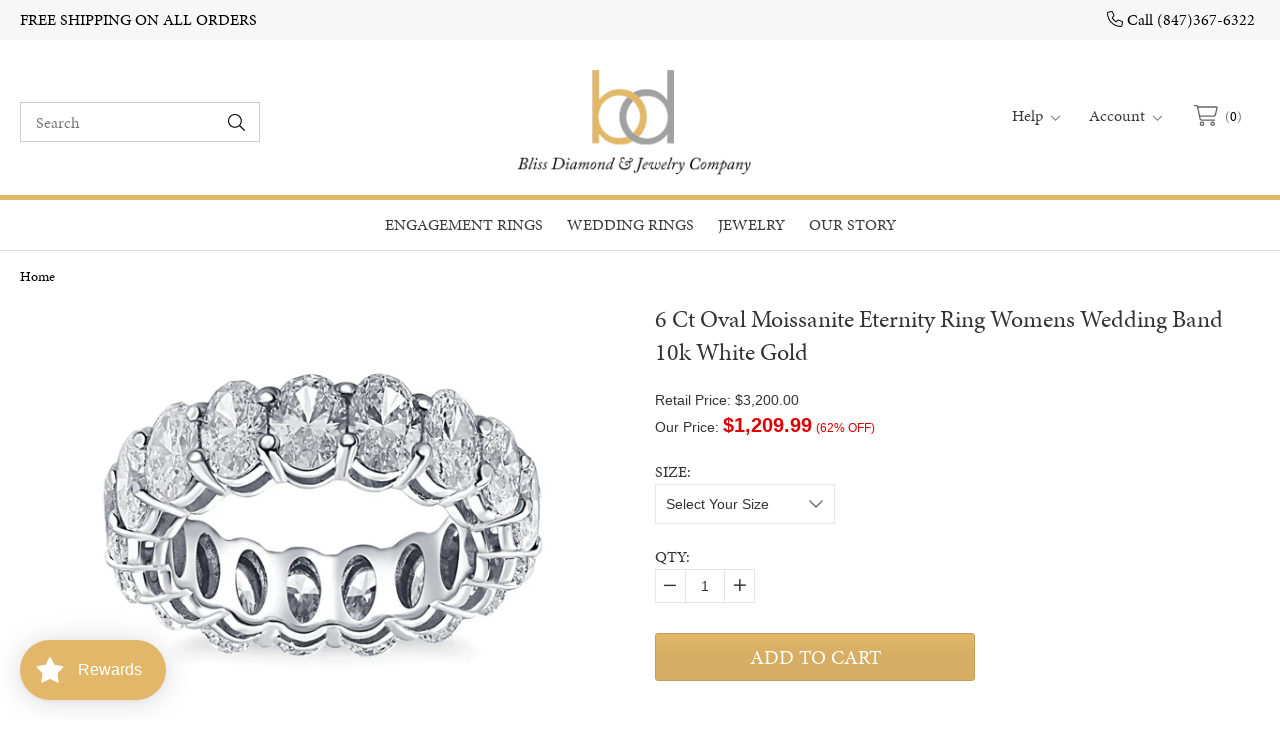

--- FILE ---
content_type: text/html; charset=utf-8
request_url: https://www.blissdiamond.com/products/g-vs-4-ct-oval-moissanite-eternity-ring-womens-wedding-band-white-gold
body_size: 48425
content:
<!doctype html>
<!--[if IE 8]><html class="no-js lt-ie9" lang="en"> <![endif]-->
<!--[if IE 9 ]><html class="ie9 no-js"> <![endif]-->
<!--[if (gt IE 9)|!(IE)]><!--> <html class="no-js"> <!--<![endif]-->
<head>
  <meta name="p:domain_verify" content="34157dee62157f7c3a55eebee988ea3b"/>
  <meta name="google-site-verification" content="bimWhRdDMyAh3nHPZbTCxzkX8yFhMRVqGvfdtMr46mI" />

  <!-- Basic page needs ================================================== -->
  <meta charset="utf-8">
  <meta http-equiv="X-UA-Compatible" content="IE=edge,chrome=1">
  <script src="https://kit.fontawesome.com/2d7a0f05f0.js" crossorigin="anonymous"></script>

  <!-- fonts -->
  <script src="https://use.typekit.net/aov7ntb.js"></script>
  <script>try{Typekit.load({ async: true });}catch(e){}</script>

  <link rel="shortcut icon" href="//www.blissdiamond.com/cdn/shop/t/5/assets/favicon.png?v=23698509321106027461715454873" type="image/png" />

  <!-- Title and description ================================================== -->
  <title>
  6 Ct Oval Moissanite Eternity Ring Womens Wedding Band 10k White Gold &ndash; Bliss Diamond
  </title>

  
  <meta name="description" content="This high quality women&#39;s engagement ring features oval cut genuine moissanite stones set all the way around the band. The stones are prong set in solid 10k gold high polished mounting. This classic and affordable ring is something you can enjoy forever. Item #: EWB26013 Width: 5 mm Weight: 4.5 g Metal: 10k White Gold ">
  

  <!-- Helpers ================================================== -->
  <!-- /snippets/social-meta-tags.liquid -->


  <meta property="og:type" content="product">
  <meta property="og:title" content="6 Ct Oval Moissanite Eternity Ring Womens Wedding Band 10k White Gold">
  
    <meta property="og:image" content="http://www.blissdiamond.com/cdn/shop/products/ovaleternity-3w_grande.jpg?v=1673905401">
    <meta property="og:image:secure_url" content="https://www.blissdiamond.com/cdn/shop/products/ovaleternity-3w_grande.jpg?v=1673905401">
  
    <meta property="og:image" content="http://www.blissdiamond.com/cdn/shop/products/customoval-44_grande.jpg?v=1673905401">
    <meta property="og:image:secure_url" content="https://www.blissdiamond.com/cdn/shop/products/customoval-44_grande.jpg?v=1673905401">
  
    <meta property="og:image" content="http://www.blissdiamond.com/cdn/shop/products/moisseternity-1_grande.jpg?v=1673905401">
    <meta property="og:image:secure_url" content="https://www.blissdiamond.com/cdn/shop/products/moisseternity-1_grande.jpg?v=1673905401">
  
  <meta property="og:description" content="This high quality women&#39;s engagement ring features oval cut genuine moissanite stones set all the way around the band.  The stones are prong set in solid 10k gold high polished mounting.  This classic and affordable ring is something you can enjoy forever.

Item #: EWB26013

Width: 5 mm

Weight: 4.5 g

Metal: 10k White Gold

Gemstone Cut: Oval

Gemstone Color: G/H

Gemstone Clarity:  VS1-VS2

Gemstone Carat: 6

Gemstone Quantity: 17

Gemstone Setting: Prong
">
  <meta property="og:price:amount" content="1,209.99">
  <meta property="og:price:currency" content="USD">

<meta property="og:url" content="https://www.blissdiamond.com/products/g-vs-4-ct-oval-moissanite-eternity-ring-womens-wedding-band-white-gold">
<meta property="og:site_name" content="Bliss Diamond">




  <meta name="twitter:card" content="summary">


  <meta name="twitter:title" content="6 Ct Oval Moissanite Eternity Ring Womens Wedding Band 10k White Gold">
  <meta name="twitter:description" content="This high quality women&#39;s engagement ring features oval cut genuine moissanite stones set all the way around the band.  The stones are prong set in solid 10k gold high polished mounting.  This classic">
  <meta name="twitter:image" content="https://www.blissdiamond.com/cdn/shop/products/moisseternity-1_grande.jpg?v=1673905401">
  <meta name="twitter:image:width" content="600">
  <meta name="twitter:image:height" content="600">


  <link rel="canonical" href="https://www.blissdiamond.com/products/g-vs-4-ct-oval-moissanite-eternity-ring-womens-wedding-band-white-gold">
  <meta name="viewport" content="width=device-width,initial-scale=1,shrink-to-fit=no">
  <meta name="theme-color" content="#747474">

  <!-- CSS ================================================== -->
  <link href="//www.blissdiamond.com/cdn/shop/t/5/assets/timber.scss.css?v=131275869015337727201738012980" rel="stylesheet" type="text/css" media="all" />

  <!-- Header hook for plugins ================================================== -->
  <script>window.performance && window.performance.mark && window.performance.mark('shopify.content_for_header.start');</script><meta name="facebook-domain-verification" content="nsz0dxhub62p6uvwhgnr8t4t45v49l">
<meta id="shopify-digital-wallet" name="shopify-digital-wallet" content="/15551807/digital_wallets/dialog">
<meta name="shopify-checkout-api-token" content="ec4682aa3cd941b2836267dce8f13f2f">
<meta id="in-context-paypal-metadata" data-shop-id="15551807" data-venmo-supported="false" data-environment="production" data-locale="en_US" data-paypal-v4="true" data-currency="USD">
<link rel="alternate" type="application/json+oembed" href="https://www.blissdiamond.com/products/g-vs-4-ct-oval-moissanite-eternity-ring-womens-wedding-band-white-gold.oembed">
<script async="async" src="/checkouts/internal/preloads.js?locale=en-US"></script>
<link rel="preconnect" href="https://shop.app" crossorigin="anonymous">
<script async="async" src="https://shop.app/checkouts/internal/preloads.js?locale=en-US&shop_id=15551807" crossorigin="anonymous"></script>
<script id="apple-pay-shop-capabilities" type="application/json">{"shopId":15551807,"countryCode":"US","currencyCode":"USD","merchantCapabilities":["supports3DS"],"merchantId":"gid:\/\/shopify\/Shop\/15551807","merchantName":"Bliss Diamond","requiredBillingContactFields":["postalAddress","email","phone"],"requiredShippingContactFields":["postalAddress","email","phone"],"shippingType":"shipping","supportedNetworks":["visa","masterCard","amex","discover","elo","jcb"],"total":{"type":"pending","label":"Bliss Diamond","amount":"1.00"},"shopifyPaymentsEnabled":true,"supportsSubscriptions":true}</script>
<script id="shopify-features" type="application/json">{"accessToken":"ec4682aa3cd941b2836267dce8f13f2f","betas":["rich-media-storefront-analytics"],"domain":"www.blissdiamond.com","predictiveSearch":true,"shopId":15551807,"locale":"en"}</script>
<script>var Shopify = Shopify || {};
Shopify.shop = "bliss-diamond.myshopify.com";
Shopify.locale = "en";
Shopify.currency = {"active":"USD","rate":"1.0"};
Shopify.country = "US";
Shopify.theme = {"name":"Copy of Updated Homepage Banner 11.22.33","id":135992737914,"schema_name":null,"schema_version":null,"theme_store_id":null,"role":"main"};
Shopify.theme.handle = "null";
Shopify.theme.style = {"id":null,"handle":null};
Shopify.cdnHost = "www.blissdiamond.com/cdn";
Shopify.routes = Shopify.routes || {};
Shopify.routes.root = "/";</script>
<script type="module">!function(o){(o.Shopify=o.Shopify||{}).modules=!0}(window);</script>
<script>!function(o){function n(){var o=[];function n(){o.push(Array.prototype.slice.apply(arguments))}return n.q=o,n}var t=o.Shopify=o.Shopify||{};t.loadFeatures=n(),t.autoloadFeatures=n()}(window);</script>
<script>
  window.ShopifyPay = window.ShopifyPay || {};
  window.ShopifyPay.apiHost = "shop.app\/pay";
  window.ShopifyPay.redirectState = null;
</script>
<script id="shop-js-analytics" type="application/json">{"pageType":"product"}</script>
<script defer="defer" async type="module" src="//www.blissdiamond.com/cdn/shopifycloud/shop-js/modules/v2/client.init-shop-cart-sync_BT-GjEfc.en.esm.js"></script>
<script defer="defer" async type="module" src="//www.blissdiamond.com/cdn/shopifycloud/shop-js/modules/v2/chunk.common_D58fp_Oc.esm.js"></script>
<script defer="defer" async type="module" src="//www.blissdiamond.com/cdn/shopifycloud/shop-js/modules/v2/chunk.modal_xMitdFEc.esm.js"></script>
<script type="module">
  await import("//www.blissdiamond.com/cdn/shopifycloud/shop-js/modules/v2/client.init-shop-cart-sync_BT-GjEfc.en.esm.js");
await import("//www.blissdiamond.com/cdn/shopifycloud/shop-js/modules/v2/chunk.common_D58fp_Oc.esm.js");
await import("//www.blissdiamond.com/cdn/shopifycloud/shop-js/modules/v2/chunk.modal_xMitdFEc.esm.js");

  window.Shopify.SignInWithShop?.initShopCartSync?.({"fedCMEnabled":true,"windoidEnabled":true});

</script>
<script>
  window.Shopify = window.Shopify || {};
  if (!window.Shopify.featureAssets) window.Shopify.featureAssets = {};
  window.Shopify.featureAssets['shop-js'] = {"shop-cart-sync":["modules/v2/client.shop-cart-sync_DZOKe7Ll.en.esm.js","modules/v2/chunk.common_D58fp_Oc.esm.js","modules/v2/chunk.modal_xMitdFEc.esm.js"],"init-fed-cm":["modules/v2/client.init-fed-cm_B6oLuCjv.en.esm.js","modules/v2/chunk.common_D58fp_Oc.esm.js","modules/v2/chunk.modal_xMitdFEc.esm.js"],"shop-cash-offers":["modules/v2/client.shop-cash-offers_D2sdYoxE.en.esm.js","modules/v2/chunk.common_D58fp_Oc.esm.js","modules/v2/chunk.modal_xMitdFEc.esm.js"],"shop-login-button":["modules/v2/client.shop-login-button_QeVjl5Y3.en.esm.js","modules/v2/chunk.common_D58fp_Oc.esm.js","modules/v2/chunk.modal_xMitdFEc.esm.js"],"pay-button":["modules/v2/client.pay-button_DXTOsIq6.en.esm.js","modules/v2/chunk.common_D58fp_Oc.esm.js","modules/v2/chunk.modal_xMitdFEc.esm.js"],"shop-button":["modules/v2/client.shop-button_DQZHx9pm.en.esm.js","modules/v2/chunk.common_D58fp_Oc.esm.js","modules/v2/chunk.modal_xMitdFEc.esm.js"],"avatar":["modules/v2/client.avatar_BTnouDA3.en.esm.js"],"init-windoid":["modules/v2/client.init-windoid_CR1B-cfM.en.esm.js","modules/v2/chunk.common_D58fp_Oc.esm.js","modules/v2/chunk.modal_xMitdFEc.esm.js"],"init-shop-for-new-customer-accounts":["modules/v2/client.init-shop-for-new-customer-accounts_C_vY_xzh.en.esm.js","modules/v2/client.shop-login-button_QeVjl5Y3.en.esm.js","modules/v2/chunk.common_D58fp_Oc.esm.js","modules/v2/chunk.modal_xMitdFEc.esm.js"],"init-shop-email-lookup-coordinator":["modules/v2/client.init-shop-email-lookup-coordinator_BI7n9ZSv.en.esm.js","modules/v2/chunk.common_D58fp_Oc.esm.js","modules/v2/chunk.modal_xMitdFEc.esm.js"],"init-shop-cart-sync":["modules/v2/client.init-shop-cart-sync_BT-GjEfc.en.esm.js","modules/v2/chunk.common_D58fp_Oc.esm.js","modules/v2/chunk.modal_xMitdFEc.esm.js"],"shop-toast-manager":["modules/v2/client.shop-toast-manager_DiYdP3xc.en.esm.js","modules/v2/chunk.common_D58fp_Oc.esm.js","modules/v2/chunk.modal_xMitdFEc.esm.js"],"init-customer-accounts":["modules/v2/client.init-customer-accounts_D9ZNqS-Q.en.esm.js","modules/v2/client.shop-login-button_QeVjl5Y3.en.esm.js","modules/v2/chunk.common_D58fp_Oc.esm.js","modules/v2/chunk.modal_xMitdFEc.esm.js"],"init-customer-accounts-sign-up":["modules/v2/client.init-customer-accounts-sign-up_iGw4briv.en.esm.js","modules/v2/client.shop-login-button_QeVjl5Y3.en.esm.js","modules/v2/chunk.common_D58fp_Oc.esm.js","modules/v2/chunk.modal_xMitdFEc.esm.js"],"shop-follow-button":["modules/v2/client.shop-follow-button_CqMgW2wH.en.esm.js","modules/v2/chunk.common_D58fp_Oc.esm.js","modules/v2/chunk.modal_xMitdFEc.esm.js"],"checkout-modal":["modules/v2/client.checkout-modal_xHeaAweL.en.esm.js","modules/v2/chunk.common_D58fp_Oc.esm.js","modules/v2/chunk.modal_xMitdFEc.esm.js"],"shop-login":["modules/v2/client.shop-login_D91U-Q7h.en.esm.js","modules/v2/chunk.common_D58fp_Oc.esm.js","modules/v2/chunk.modal_xMitdFEc.esm.js"],"lead-capture":["modules/v2/client.lead-capture_BJmE1dJe.en.esm.js","modules/v2/chunk.common_D58fp_Oc.esm.js","modules/v2/chunk.modal_xMitdFEc.esm.js"],"payment-terms":["modules/v2/client.payment-terms_Ci9AEqFq.en.esm.js","modules/v2/chunk.common_D58fp_Oc.esm.js","modules/v2/chunk.modal_xMitdFEc.esm.js"]};
</script>
<script>(function() {
  var isLoaded = false;
  function asyncLoad() {
    if (isLoaded) return;
    isLoaded = true;
    var urls = ["https:\/\/cdn.shopify.com\/s\/files\/1\/1555\/1807\/t\/2\/assets\/loy_15551807.js?v=1641521147\u0026shop=bliss-diamond.myshopify.com","https:\/\/app-shopify.stickytools.app\/js\/store\/bliss-diamond.myshopify.com_17921710583599.js?shop=bliss-diamond.myshopify.com","https:\/\/justviewed.prezenapps.com\/public\/js\/recent-app.js?shop=bliss-diamond.myshopify.com","https:\/\/shopify.seon.io\/app.js?shop=bliss-diamond.myshopify.com","https:\/\/cdn-scripts.signifyd.com\/shopify\/script-tag.js?shop=bliss-diamond.myshopify.com","https:\/\/cdn.shopify.com\/s\/files\/1\/1555\/1807\/t\/4\/assets\/affirmShopify.js?v=1711053827\u0026shop=bliss-diamond.myshopify.com","https:\/\/d1639lhkj5l89m.cloudfront.net\/js\/storefront\/uppromote.js?shop=bliss-diamond.myshopify.com","https:\/\/omnisnippet1.com\/platforms\/shopify.js?source=scriptTag\u0026v=2025-05-14T16\u0026shop=bliss-diamond.myshopify.com","\/\/cdn.shopify.com\/proxy\/cf8ae70115baeb5c3518054700f1c76fa9eac6d3a8f6a02eaa95d647481ca46f\/shopify-script-tags.s3.eu-west-1.amazonaws.com\/smartseo\/instantpage.js?shop=bliss-diamond.myshopify.com\u0026sp-cache-control=cHVibGljLCBtYXgtYWdlPTkwMA"];
    for (var i = 0; i < urls.length; i++) {
      var s = document.createElement('script');
      s.type = 'text/javascript';
      s.async = true;
      s.src = urls[i];
      var x = document.getElementsByTagName('script')[0];
      x.parentNode.insertBefore(s, x);
    }
  };
  if(window.attachEvent) {
    window.attachEvent('onload', asyncLoad);
  } else {
    window.addEventListener('load', asyncLoad, false);
  }
})();</script>
<script id="__st">var __st={"a":15551807,"offset":-21600,"reqid":"74bed306-44be-4f40-b04b-72326f1098ca-1769285400","pageurl":"www.blissdiamond.com\/products\/g-vs-4-ct-oval-moissanite-eternity-ring-womens-wedding-band-white-gold","u":"95ccbd7f0de1","p":"product","rtyp":"product","rid":3225873612922};</script>
<script>window.ShopifyPaypalV4VisibilityTracking = true;</script>
<script id="captcha-bootstrap">!function(){'use strict';const t='contact',e='account',n='new_comment',o=[[t,t],['blogs',n],['comments',n],[t,'customer']],c=[[e,'customer_login'],[e,'guest_login'],[e,'recover_customer_password'],[e,'create_customer']],r=t=>t.map((([t,e])=>`form[action*='/${t}']:not([data-nocaptcha='true']) input[name='form_type'][value='${e}']`)).join(','),a=t=>()=>t?[...document.querySelectorAll(t)].map((t=>t.form)):[];function s(){const t=[...o],e=r(t);return a(e)}const i='password',u='form_key',d=['recaptcha-v3-token','g-recaptcha-response','h-captcha-response',i],f=()=>{try{return window.sessionStorage}catch{return}},m='__shopify_v',_=t=>t.elements[u];function p(t,e,n=!1){try{const o=window.sessionStorage,c=JSON.parse(o.getItem(e)),{data:r}=function(t){const{data:e,action:n}=t;return t[m]||n?{data:e,action:n}:{data:t,action:n}}(c);for(const[e,n]of Object.entries(r))t.elements[e]&&(t.elements[e].value=n);n&&o.removeItem(e)}catch(o){console.error('form repopulation failed',{error:o})}}const l='form_type',E='cptcha';function T(t){t.dataset[E]=!0}const w=window,h=w.document,L='Shopify',v='ce_forms',y='captcha';let A=!1;((t,e)=>{const n=(g='f06e6c50-85a8-45c8-87d0-21a2b65856fe',I='https://cdn.shopify.com/shopifycloud/storefront-forms-hcaptcha/ce_storefront_forms_captcha_hcaptcha.v1.5.2.iife.js',D={infoText:'Protected by hCaptcha',privacyText:'Privacy',termsText:'Terms'},(t,e,n)=>{const o=w[L][v],c=o.bindForm;if(c)return c(t,g,e,D).then(n);var r;o.q.push([[t,g,e,D],n]),r=I,A||(h.body.append(Object.assign(h.createElement('script'),{id:'captcha-provider',async:!0,src:r})),A=!0)});var g,I,D;w[L]=w[L]||{},w[L][v]=w[L][v]||{},w[L][v].q=[],w[L][y]=w[L][y]||{},w[L][y].protect=function(t,e){n(t,void 0,e),T(t)},Object.freeze(w[L][y]),function(t,e,n,w,h,L){const[v,y,A,g]=function(t,e,n){const i=e?o:[],u=t?c:[],d=[...i,...u],f=r(d),m=r(i),_=r(d.filter((([t,e])=>n.includes(e))));return[a(f),a(m),a(_),s()]}(w,h,L),I=t=>{const e=t.target;return e instanceof HTMLFormElement?e:e&&e.form},D=t=>v().includes(t);t.addEventListener('submit',(t=>{const e=I(t);if(!e)return;const n=D(e)&&!e.dataset.hcaptchaBound&&!e.dataset.recaptchaBound,o=_(e),c=g().includes(e)&&(!o||!o.value);(n||c)&&t.preventDefault(),c&&!n&&(function(t){try{if(!f())return;!function(t){const e=f();if(!e)return;const n=_(t);if(!n)return;const o=n.value;o&&e.removeItem(o)}(t);const e=Array.from(Array(32),(()=>Math.random().toString(36)[2])).join('');!function(t,e){_(t)||t.append(Object.assign(document.createElement('input'),{type:'hidden',name:u})),t.elements[u].value=e}(t,e),function(t,e){const n=f();if(!n)return;const o=[...t.querySelectorAll(`input[type='${i}']`)].map((({name:t})=>t)),c=[...d,...o],r={};for(const[a,s]of new FormData(t).entries())c.includes(a)||(r[a]=s);n.setItem(e,JSON.stringify({[m]:1,action:t.action,data:r}))}(t,e)}catch(e){console.error('failed to persist form',e)}}(e),e.submit())}));const S=(t,e)=>{t&&!t.dataset[E]&&(n(t,e.some((e=>e===t))),T(t))};for(const o of['focusin','change'])t.addEventListener(o,(t=>{const e=I(t);D(e)&&S(e,y())}));const B=e.get('form_key'),M=e.get(l),P=B&&M;t.addEventListener('DOMContentLoaded',(()=>{const t=y();if(P)for(const e of t)e.elements[l].value===M&&p(e,B);[...new Set([...A(),...v().filter((t=>'true'===t.dataset.shopifyCaptcha))])].forEach((e=>S(e,t)))}))}(h,new URLSearchParams(w.location.search),n,t,e,['guest_login'])})(!0,!0)}();</script>
<script integrity="sha256-4kQ18oKyAcykRKYeNunJcIwy7WH5gtpwJnB7kiuLZ1E=" data-source-attribution="shopify.loadfeatures" defer="defer" src="//www.blissdiamond.com/cdn/shopifycloud/storefront/assets/storefront/load_feature-a0a9edcb.js" crossorigin="anonymous"></script>
<script crossorigin="anonymous" defer="defer" src="//www.blissdiamond.com/cdn/shopifycloud/storefront/assets/shopify_pay/storefront-65b4c6d7.js?v=20250812"></script>
<script data-source-attribution="shopify.dynamic_checkout.dynamic.init">var Shopify=Shopify||{};Shopify.PaymentButton=Shopify.PaymentButton||{isStorefrontPortableWallets:!0,init:function(){window.Shopify.PaymentButton.init=function(){};var t=document.createElement("script");t.src="https://www.blissdiamond.com/cdn/shopifycloud/portable-wallets/latest/portable-wallets.en.js",t.type="module",document.head.appendChild(t)}};
</script>
<script data-source-attribution="shopify.dynamic_checkout.buyer_consent">
  function portableWalletsHideBuyerConsent(e){var t=document.getElementById("shopify-buyer-consent"),n=document.getElementById("shopify-subscription-policy-button");t&&n&&(t.classList.add("hidden"),t.setAttribute("aria-hidden","true"),n.removeEventListener("click",e))}function portableWalletsShowBuyerConsent(e){var t=document.getElementById("shopify-buyer-consent"),n=document.getElementById("shopify-subscription-policy-button");t&&n&&(t.classList.remove("hidden"),t.removeAttribute("aria-hidden"),n.addEventListener("click",e))}window.Shopify?.PaymentButton&&(window.Shopify.PaymentButton.hideBuyerConsent=portableWalletsHideBuyerConsent,window.Shopify.PaymentButton.showBuyerConsent=portableWalletsShowBuyerConsent);
</script>
<script data-source-attribution="shopify.dynamic_checkout.cart.bootstrap">document.addEventListener("DOMContentLoaded",(function(){function t(){return document.querySelector("shopify-accelerated-checkout-cart, shopify-accelerated-checkout")}if(t())Shopify.PaymentButton.init();else{new MutationObserver((function(e,n){t()&&(Shopify.PaymentButton.init(),n.disconnect())})).observe(document.body,{childList:!0,subtree:!0})}}));
</script>
<link id="shopify-accelerated-checkout-styles" rel="stylesheet" media="screen" href="https://www.blissdiamond.com/cdn/shopifycloud/portable-wallets/latest/accelerated-checkout-backwards-compat.css" crossorigin="anonymous">
<style id="shopify-accelerated-checkout-cart">
        #shopify-buyer-consent {
  margin-top: 1em;
  display: inline-block;
  width: 100%;
}

#shopify-buyer-consent.hidden {
  display: none;
}

#shopify-subscription-policy-button {
  background: none;
  border: none;
  padding: 0;
  text-decoration: underline;
  font-size: inherit;
  cursor: pointer;
}

#shopify-subscription-policy-button::before {
  box-shadow: none;
}

      </style>

<script>window.performance && window.performance.mark && window.performance.mark('shopify.content_for_header.end');</script>
  <!-- /snippets/oldIE-js.liquid -->


<!--[if lt IE 9]>
<script src="//cdnjs.cloudflare.com/ajax/libs/html5shiv/3.7.2/html5shiv.min.js" type="text/javascript"></script>
<script src="//www.blissdiamond.com/cdn/shop/t/5/assets/respond.min.js?v=95960403441832019361715454873" type="text/javascript"></script>
<link href="//www.blissdiamond.com/cdn/shop/t/5/assets/respond-proxy.html" id="respond-proxy" rel="respond-proxy" />
<link href="//www.blissdiamond.com/search?q=40687075a488ce587db9e2d8399377de" id="respond-redirect" rel="respond-redirect" />
<script src="//www.blissdiamond.com/search?q=40687075a488ce587db9e2d8399377de" type="text/javascript"></script>
<![endif]-->



  <script src="//ajax.googleapis.com/ajax/libs/jquery/1.12.4/jquery.min.js" type="text/javascript"></script>
  <script src="//www.blissdiamond.com/cdn/shop/t/5/assets/modernizr.min.js?v=170583868966104506851715454873" type="text/javascript"></script>

  
  

  
    <script src="//www.blissdiamond.com/cdn/shop/t/5/assets/jquery.leanModal.min.js?v=34935610468392478021715454873" type="text/javascript"></script>
  

  <!-- BEGIN SLICK -->
  <link href="//www.blissdiamond.com/cdn/shop/t/5/assets/slick.min.css?v=155861180100014643231715454873" rel="stylesheet" type="text/css" media="all" />
  

  <!-- SELECT DD -->
  <!-- <link rel="stylesheet" href="https://cdn.jsdelivr.net/semantic-ui/2.2.4/components/transition.min.css">
  <script src="https://cdn.jsdelivr.net/semantic-ui/2.2.4/components/transition.min.js"></script>
  <link rel="stylesheet" href="https://cdn.jsdelivr.net/semantic-ui/2.2.4/components/dropdown.min.css">
  <script src="https://cdn.jsdelivr.net/semantic-ui/2.2.4/components/dropdown.min.js"></script> -->
  <!-- END SELECT DD -->

  <script src="//ajax.googleapis.com/ajax/libs/jquery/1.11.0/jquery.min.js" type="text/javascript"></script>
  <script src="//www.blissdiamond.com/cdn/shopifycloud/storefront/assets/themes_support/api.jquery-7ab1a3a4.js" type="text/javascript"></script>
  
  
<!-- Start of Judge.me Core -->
<link rel="dns-prefetch" href="https://cdn.judge.me/">
<script data-cfasync='false' class='jdgm-settings-script'>window.jdgmSettings={"pagination":5,"disable_web_reviews":false,"badge_no_review_text":"No reviews","badge_n_reviews_text":"{{ n }} review/reviews","hide_badge_preview_if_no_reviews":true,"badge_hide_text":false,"enforce_center_preview_badge":false,"widget_title":"Customer Reviews","widget_open_form_text":"Write a review","widget_close_form_text":"Cancel review","widget_refresh_page_text":"Refresh page","widget_summary_text":"Based on {{ number_of_reviews }} review/reviews","widget_no_review_text":"Be the first to write a review","widget_name_field_text":"Display name","widget_verified_name_field_text":"Verified Name (public)","widget_name_placeholder_text":"Display name","widget_required_field_error_text":"This field is required.","widget_email_field_text":"Email address","widget_verified_email_field_text":"Verified Email (private, can not be edited)","widget_email_placeholder_text":"Your email address","widget_email_field_error_text":"Please enter a valid email address.","widget_rating_field_text":"Rating","widget_review_title_field_text":"Review Title","widget_review_title_placeholder_text":"Give your review a title","widget_review_body_field_text":"Review content","widget_review_body_placeholder_text":"Start writing here...","widget_pictures_field_text":"Picture/Video (optional)","widget_submit_review_text":"Submit Review","widget_submit_verified_review_text":"Submit Verified Review","widget_submit_success_msg_with_auto_publish":"Thank you! Please refresh the page in a few moments to see your review. You can remove or edit your review by logging into \u003ca href='https://judge.me/login' target='_blank' rel='nofollow noopener'\u003eJudge.me\u003c/a\u003e","widget_submit_success_msg_no_auto_publish":"Thank you! Your review will be published as soon as it is approved by the shop admin. You can remove or edit your review by logging into \u003ca href='https://judge.me/login' target='_blank' rel='nofollow noopener'\u003eJudge.me\u003c/a\u003e","widget_show_default_reviews_out_of_total_text":"Showing {{ n_reviews_shown }} out of {{ n_reviews }} reviews.","widget_show_all_link_text":"Show all","widget_show_less_link_text":"Show less","widget_author_said_text":"{{ reviewer_name }} said:","widget_days_text":"{{ n }} days ago","widget_weeks_text":"{{ n }} week/weeks ago","widget_months_text":"{{ n }} month/months ago","widget_years_text":"{{ n }} year/years ago","widget_yesterday_text":"Yesterday","widget_today_text":"Today","widget_replied_text":"\u003e\u003e {{ shop_name }} replied:","widget_read_more_text":"Read more","widget_reviewer_name_as_initial":"","widget_rating_filter_color":"#fbcd0a","widget_rating_filter_see_all_text":"See all reviews","widget_sorting_most_recent_text":"Most Recent","widget_sorting_highest_rating_text":"Highest Rating","widget_sorting_lowest_rating_text":"Lowest Rating","widget_sorting_with_pictures_text":"Only Pictures","widget_sorting_most_helpful_text":"Most Helpful","widget_open_question_form_text":"Ask a question","widget_reviews_subtab_text":"Reviews","widget_questions_subtab_text":"Questions","widget_question_label_text":"Question","widget_answer_label_text":"Answer","widget_question_placeholder_text":"Write your question here","widget_submit_question_text":"Submit Question","widget_question_submit_success_text":"Thank you for your question! We will notify you once it gets answered.","verified_badge_text":"Verified","verified_badge_bg_color":"","verified_badge_text_color":"","verified_badge_placement":"left-of-reviewer-name","widget_review_max_height":"","widget_hide_border":false,"widget_social_share":false,"widget_thumb":false,"widget_review_location_show":false,"widget_location_format":"","all_reviews_include_out_of_store_products":true,"all_reviews_out_of_store_text":"(out of store)","all_reviews_pagination":100,"all_reviews_product_name_prefix_text":"about","enable_review_pictures":true,"enable_question_anwser":false,"widget_theme":"default","review_date_format":"mm/dd/yyyy","default_sort_method":"most-recent","widget_product_reviews_subtab_text":"Product Reviews","widget_shop_reviews_subtab_text":"Shop Reviews","widget_other_products_reviews_text":"Reviews for other products","widget_store_reviews_subtab_text":"Store reviews","widget_no_store_reviews_text":"This store hasn't received any reviews yet","widget_web_restriction_product_reviews_text":"This product hasn't received any reviews yet","widget_no_items_text":"No items found","widget_show_more_text":"Show more","widget_write_a_store_review_text":"Write a Store Review","widget_other_languages_heading":"Reviews in Other Languages","widget_translate_review_text":"Translate review to {{ language }}","widget_translating_review_text":"Translating...","widget_show_original_translation_text":"Show original ({{ language }})","widget_translate_review_failed_text":"Review couldn't be translated.","widget_translate_review_retry_text":"Retry","widget_translate_review_try_again_later_text":"Try again later","show_product_url_for_grouped_product":false,"widget_sorting_pictures_first_text":"Pictures First","show_pictures_on_all_rev_page_mobile":false,"show_pictures_on_all_rev_page_desktop":false,"floating_tab_hide_mobile_install_preference":false,"floating_tab_button_name":"★ Reviews","floating_tab_title":"Let customers speak for us","floating_tab_button_color":"","floating_tab_button_background_color":"","floating_tab_url":"","floating_tab_url_enabled":false,"floating_tab_tab_style":"text","all_reviews_text_badge_text":"Customers rate us {{ shop.metafields.judgeme.all_reviews_rating | round: 1 }}/5 based on {{ shop.metafields.judgeme.all_reviews_count }} reviews.","all_reviews_text_badge_text_branded_style":"{{ shop.metafields.judgeme.all_reviews_rating | round: 1 }} out of 5 stars based on {{ shop.metafields.judgeme.all_reviews_count }} reviews","is_all_reviews_text_badge_a_link":false,"show_stars_for_all_reviews_text_badge":false,"all_reviews_text_badge_url":"","all_reviews_text_style":"text","all_reviews_text_color_style":"judgeme_brand_color","all_reviews_text_color":"#108474","all_reviews_text_show_jm_brand":true,"featured_carousel_show_header":true,"featured_carousel_title":"Let customers speak for us","testimonials_carousel_title":"Customers are saying","videos_carousel_title":"Real customer stories","cards_carousel_title":"Customers are saying","featured_carousel_count_text":"from {{ n }} reviews","featured_carousel_add_link_to_all_reviews_page":false,"featured_carousel_url":"","featured_carousel_show_images":true,"featured_carousel_autoslide_interval":5,"featured_carousel_arrows_on_the_sides":false,"featured_carousel_height":250,"featured_carousel_width":80,"featured_carousel_image_size":0,"featured_carousel_image_height":250,"featured_carousel_arrow_color":"#eeeeee","verified_count_badge_style":"vintage","verified_count_badge_orientation":"horizontal","verified_count_badge_color_style":"judgeme_brand_color","verified_count_badge_color":"#108474","is_verified_count_badge_a_link":false,"verified_count_badge_url":"","verified_count_badge_show_jm_brand":true,"widget_rating_preset_default":5,"widget_first_sub_tab":"product-reviews","widget_show_histogram":true,"widget_histogram_use_custom_color":false,"widget_pagination_use_custom_color":false,"widget_star_use_custom_color":false,"widget_verified_badge_use_custom_color":false,"widget_write_review_use_custom_color":false,"picture_reminder_submit_button":"Upload Pictures","enable_review_videos":false,"mute_video_by_default":false,"widget_sorting_videos_first_text":"Videos First","widget_review_pending_text":"Pending","featured_carousel_items_for_large_screen":3,"social_share_options_order":"Facebook,Twitter","remove_microdata_snippet":true,"disable_json_ld":false,"enable_json_ld_products":false,"preview_badge_show_question_text":false,"preview_badge_no_question_text":"No questions","preview_badge_n_question_text":"{{ number_of_questions }} question/questions","qa_badge_show_icon":false,"qa_badge_position":"same-row","remove_judgeme_branding":false,"widget_add_search_bar":false,"widget_search_bar_placeholder":"Search","widget_sorting_verified_only_text":"Verified only","featured_carousel_theme":"default","featured_carousel_show_rating":true,"featured_carousel_show_title":true,"featured_carousel_show_body":true,"featured_carousel_show_date":false,"featured_carousel_show_reviewer":true,"featured_carousel_show_product":false,"featured_carousel_header_background_color":"#108474","featured_carousel_header_text_color":"#ffffff","featured_carousel_name_product_separator":"reviewed","featured_carousel_full_star_background":"#108474","featured_carousel_empty_star_background":"#dadada","featured_carousel_vertical_theme_background":"#f9fafb","featured_carousel_verified_badge_enable":false,"featured_carousel_verified_badge_color":"#108474","featured_carousel_border_style":"round","featured_carousel_review_line_length_limit":3,"featured_carousel_more_reviews_button_text":"Read more reviews","featured_carousel_view_product_button_text":"View product","all_reviews_page_load_reviews_on":"scroll","all_reviews_page_load_more_text":"Load More Reviews","disable_fb_tab_reviews":false,"enable_ajax_cdn_cache":false,"widget_public_name_text":"displayed publicly like","default_reviewer_name":"John Smith","default_reviewer_name_has_non_latin":true,"widget_reviewer_anonymous":"Anonymous","medals_widget_title":"Judge.me Review Medals","medals_widget_background_color":"#f9fafb","medals_widget_position":"footer_all_pages","medals_widget_border_color":"#f9fafb","medals_widget_verified_text_position":"left","medals_widget_use_monochromatic_version":false,"medals_widget_elements_color":"#108474","show_reviewer_avatar":true,"widget_invalid_yt_video_url_error_text":"Not a YouTube video URL","widget_max_length_field_error_text":"Please enter no more than {0} characters.","widget_show_country_flag":false,"widget_show_collected_via_shop_app":true,"widget_verified_by_shop_badge_style":"light","widget_verified_by_shop_text":"Verified by Shop","widget_show_photo_gallery":false,"widget_load_with_code_splitting":true,"widget_ugc_install_preference":false,"widget_ugc_title":"Made by us, Shared by you","widget_ugc_subtitle":"Tag us to see your picture featured in our page","widget_ugc_arrows_color":"#ffffff","widget_ugc_primary_button_text":"Buy Now","widget_ugc_primary_button_background_color":"#108474","widget_ugc_primary_button_text_color":"#ffffff","widget_ugc_primary_button_border_width":"0","widget_ugc_primary_button_border_style":"none","widget_ugc_primary_button_border_color":"#108474","widget_ugc_primary_button_border_radius":"25","widget_ugc_secondary_button_text":"Load More","widget_ugc_secondary_button_background_color":"#ffffff","widget_ugc_secondary_button_text_color":"#108474","widget_ugc_secondary_button_border_width":"2","widget_ugc_secondary_button_border_style":"solid","widget_ugc_secondary_button_border_color":"#108474","widget_ugc_secondary_button_border_radius":"25","widget_ugc_reviews_button_text":"View Reviews","widget_ugc_reviews_button_background_color":"#ffffff","widget_ugc_reviews_button_text_color":"#108474","widget_ugc_reviews_button_border_width":"2","widget_ugc_reviews_button_border_style":"solid","widget_ugc_reviews_button_border_color":"#108474","widget_ugc_reviews_button_border_radius":"25","widget_ugc_reviews_button_link_to":"judgeme-reviews-page","widget_ugc_show_post_date":true,"widget_ugc_max_width":"800","widget_rating_metafield_value_type":true,"widget_primary_color":"#108474","widget_enable_secondary_color":false,"widget_secondary_color":"#edf5f5","widget_summary_average_rating_text":"{{ average_rating }} out of 5","widget_media_grid_title":"Customer photos \u0026 videos","widget_media_grid_see_more_text":"See more","widget_round_style":false,"widget_show_product_medals":true,"widget_verified_by_judgeme_text":"Verified by Judge.me","widget_show_store_medals":true,"widget_verified_by_judgeme_text_in_store_medals":"Verified by Judge.me","widget_media_field_exceed_quantity_message":"Sorry, we can only accept {{ max_media }} for one review.","widget_media_field_exceed_limit_message":"{{ file_name }} is too large, please select a {{ media_type }} less than {{ size_limit }}MB.","widget_review_submitted_text":"Review Submitted!","widget_question_submitted_text":"Question Submitted!","widget_close_form_text_question":"Cancel","widget_write_your_answer_here_text":"Write your answer here","widget_enabled_branded_link":true,"widget_show_collected_by_judgeme":false,"widget_reviewer_name_color":"","widget_write_review_text_color":"","widget_write_review_bg_color":"","widget_collected_by_judgeme_text":"collected by Judge.me","widget_pagination_type":"standard","widget_load_more_text":"Load More","widget_load_more_color":"#108474","widget_full_review_text":"Full Review","widget_read_more_reviews_text":"Read More Reviews","widget_read_questions_text":"Read Questions","widget_questions_and_answers_text":"Questions \u0026 Answers","widget_verified_by_text":"Verified by","widget_verified_text":"Verified","widget_number_of_reviews_text":"{{ number_of_reviews }} reviews","widget_back_button_text":"Back","widget_next_button_text":"Next","widget_custom_forms_filter_button":"Filters","custom_forms_style":"vertical","widget_show_review_information":false,"how_reviews_are_collected":"How reviews are collected?","widget_show_review_keywords":false,"widget_gdpr_statement":"How we use your data: We'll only contact you about the review you left, and only if necessary. By submitting your review, you agree to Judge.me's \u003ca href='https://judge.me/terms' target='_blank' rel='nofollow noopener'\u003eterms\u003c/a\u003e, \u003ca href='https://judge.me/privacy' target='_blank' rel='nofollow noopener'\u003eprivacy\u003c/a\u003e and \u003ca href='https://judge.me/content-policy' target='_blank' rel='nofollow noopener'\u003econtent\u003c/a\u003e policies.","widget_multilingual_sorting_enabled":false,"widget_translate_review_content_enabled":false,"widget_translate_review_content_method":"manual","popup_widget_review_selection":"automatically_with_pictures","popup_widget_round_border_style":true,"popup_widget_show_title":true,"popup_widget_show_body":true,"popup_widget_show_reviewer":false,"popup_widget_show_product":true,"popup_widget_show_pictures":true,"popup_widget_use_review_picture":true,"popup_widget_show_on_home_page":true,"popup_widget_show_on_product_page":true,"popup_widget_show_on_collection_page":true,"popup_widget_show_on_cart_page":true,"popup_widget_position":"bottom_left","popup_widget_first_review_delay":5,"popup_widget_duration":5,"popup_widget_interval":5,"popup_widget_review_count":5,"popup_widget_hide_on_mobile":true,"review_snippet_widget_round_border_style":true,"review_snippet_widget_card_color":"#FFFFFF","review_snippet_widget_slider_arrows_background_color":"#FFFFFF","review_snippet_widget_slider_arrows_color":"#000000","review_snippet_widget_star_color":"#108474","show_product_variant":false,"all_reviews_product_variant_label_text":"Variant: ","widget_show_verified_branding":false,"widget_ai_summary_title":"Customers say","widget_ai_summary_disclaimer":"AI-powered review summary based on recent customer reviews","widget_show_ai_summary":false,"widget_show_ai_summary_bg":false,"widget_show_review_title_input":true,"redirect_reviewers_invited_via_email":"review_widget","request_store_review_after_product_review":false,"request_review_other_products_in_order":false,"review_form_color_scheme":"default","review_form_corner_style":"square","review_form_star_color":{},"review_form_text_color":"#333333","review_form_background_color":"#ffffff","review_form_field_background_color":"#fafafa","review_form_button_color":{},"review_form_button_text_color":"#ffffff","review_form_modal_overlay_color":"#000000","review_content_screen_title_text":"How would you rate this product?","review_content_introduction_text":"We would love it if you would share a bit about your experience.","store_review_form_title_text":"How would you rate this store?","store_review_form_introduction_text":"We would love it if you would share a bit about your experience.","show_review_guidance_text":true,"one_star_review_guidance_text":"Poor","five_star_review_guidance_text":"Great","customer_information_screen_title_text":"About you","customer_information_introduction_text":"Please tell us more about you.","custom_questions_screen_title_text":"Your experience in more detail","custom_questions_introduction_text":"Here are a few questions to help us understand more about your experience.","review_submitted_screen_title_text":"Thanks for your review!","review_submitted_screen_thank_you_text":"We are processing it and it will appear on the store soon.","review_submitted_screen_email_verification_text":"Please confirm your email by clicking the link we just sent you. This helps us keep reviews authentic.","review_submitted_request_store_review_text":"Would you like to share your experience of shopping with us?","review_submitted_review_other_products_text":"Would you like to review these products?","store_review_screen_title_text":"Would you like to share your experience of shopping with us?","store_review_introduction_text":"We value your feedback and use it to improve. Please share any thoughts or suggestions you have.","reviewer_media_screen_title_picture_text":"Share a picture","reviewer_media_introduction_picture_text":"Upload a photo to support your review.","reviewer_media_screen_title_video_text":"Share a video","reviewer_media_introduction_video_text":"Upload a video to support your review.","reviewer_media_screen_title_picture_or_video_text":"Share a picture or video","reviewer_media_introduction_picture_or_video_text":"Upload a photo or video to support your review.","reviewer_media_youtube_url_text":"Paste your Youtube URL here","advanced_settings_next_step_button_text":"Next","advanced_settings_close_review_button_text":"Close","modal_write_review_flow":false,"write_review_flow_required_text":"Required","write_review_flow_privacy_message_text":"We respect your privacy.","write_review_flow_anonymous_text":"Post review as anonymous","write_review_flow_visibility_text":"This won't be visible to other customers.","write_review_flow_multiple_selection_help_text":"Select as many as you like","write_review_flow_single_selection_help_text":"Select one option","write_review_flow_required_field_error_text":"This field is required","write_review_flow_invalid_email_error_text":"Please enter a valid email address","write_review_flow_max_length_error_text":"Max. {{ max_length }} characters.","write_review_flow_media_upload_text":"\u003cb\u003eClick to upload\u003c/b\u003e or drag and drop","write_review_flow_gdpr_statement":"We'll only contact you about your review if necessary. By submitting your review, you agree to our \u003ca href='https://judge.me/terms' target='_blank' rel='nofollow noopener'\u003eterms and conditions\u003c/a\u003e and \u003ca href='https://judge.me/privacy' target='_blank' rel='nofollow noopener'\u003eprivacy policy\u003c/a\u003e.","rating_only_reviews_enabled":false,"show_negative_reviews_help_screen":false,"new_review_flow_help_screen_rating_threshold":3,"negative_review_resolution_screen_title_text":"Tell us more","negative_review_resolution_text":"Your experience matters to us. If there were issues with your purchase, we're here to help. Feel free to reach out to us, we'd love the opportunity to make things right.","negative_review_resolution_button_text":"Contact us","negative_review_resolution_proceed_with_review_text":"Leave a review","negative_review_resolution_subject":"Issue with purchase from {{ shop_name }}.{{ order_name }}","preview_badge_collection_page_install_status":false,"widget_review_custom_css":"","preview_badge_custom_css":"","preview_badge_stars_count":"5-stars","featured_carousel_custom_css":"","floating_tab_custom_css":"","all_reviews_widget_custom_css":"","medals_widget_custom_css":"","verified_badge_custom_css":"","all_reviews_text_custom_css":"","transparency_badges_collected_via_store_invite":false,"transparency_badges_from_another_provider":false,"transparency_badges_collected_from_store_visitor":false,"transparency_badges_collected_by_verified_review_provider":false,"transparency_badges_earned_reward":false,"transparency_badges_collected_via_store_invite_text":"Review collected via store invitation","transparency_badges_from_another_provider_text":"Review collected from another provider","transparency_badges_collected_from_store_visitor_text":"Review collected from a store visitor","transparency_badges_written_in_google_text":"Review written in Google","transparency_badges_written_in_etsy_text":"Review written in Etsy","transparency_badges_written_in_shop_app_text":"Review written in Shop App","transparency_badges_earned_reward_text":"Review earned a reward for future purchase","product_review_widget_per_page":10,"widget_store_review_label_text":"Review about the store","checkout_comment_extension_title_on_product_page":"Customer Comments","checkout_comment_extension_num_latest_comment_show":5,"checkout_comment_extension_format":"name_and_timestamp","checkout_comment_customer_name":"last_initial","checkout_comment_comment_notification":true,"preview_badge_collection_page_install_preference":true,"preview_badge_home_page_install_preference":false,"preview_badge_product_page_install_preference":true,"review_widget_install_preference":"","review_carousel_install_preference":false,"floating_reviews_tab_install_preference":"none","verified_reviews_count_badge_install_preference":false,"all_reviews_text_install_preference":false,"review_widget_best_location":true,"judgeme_medals_install_preference":false,"review_widget_revamp_enabled":false,"review_widget_qna_enabled":false,"review_widget_header_theme":"minimal","review_widget_widget_title_enabled":true,"review_widget_header_text_size":"medium","review_widget_header_text_weight":"regular","review_widget_average_rating_style":"compact","review_widget_bar_chart_enabled":true,"review_widget_bar_chart_type":"numbers","review_widget_bar_chart_style":"standard","review_widget_expanded_media_gallery_enabled":false,"review_widget_reviews_section_theme":"standard","review_widget_image_style":"thumbnails","review_widget_review_image_ratio":"square","review_widget_stars_size":"medium","review_widget_verified_badge":"standard_text","review_widget_review_title_text_size":"medium","review_widget_review_text_size":"medium","review_widget_review_text_length":"medium","review_widget_number_of_columns_desktop":3,"review_widget_carousel_transition_speed":5,"review_widget_custom_questions_answers_display":"always","review_widget_button_text_color":"#FFFFFF","review_widget_text_color":"#000000","review_widget_lighter_text_color":"#7B7B7B","review_widget_corner_styling":"soft","review_widget_review_word_singular":"review","review_widget_review_word_plural":"reviews","review_widget_voting_label":"Helpful?","review_widget_shop_reply_label":"Reply from {{ shop_name }}:","review_widget_filters_title":"Filters","qna_widget_question_word_singular":"Question","qna_widget_question_word_plural":"Questions","qna_widget_answer_reply_label":"Answer from {{ answerer_name }}:","qna_content_screen_title_text":"Ask a question about this product","qna_widget_question_required_field_error_text":"Please enter your question.","qna_widget_flow_gdpr_statement":"We'll only contact you about your question if necessary. By submitting your question, you agree to our \u003ca href='https://judge.me/terms' target='_blank' rel='nofollow noopener'\u003eterms and conditions\u003c/a\u003e and \u003ca href='https://judge.me/privacy' target='_blank' rel='nofollow noopener'\u003eprivacy policy\u003c/a\u003e.","qna_widget_question_submitted_text":"Thanks for your question!","qna_widget_close_form_text_question":"Close","qna_widget_question_submit_success_text":"We’ll notify you by email when your question is answered.","all_reviews_widget_v2025_enabled":false,"all_reviews_widget_v2025_header_theme":"default","all_reviews_widget_v2025_widget_title_enabled":true,"all_reviews_widget_v2025_header_text_size":"medium","all_reviews_widget_v2025_header_text_weight":"regular","all_reviews_widget_v2025_average_rating_style":"compact","all_reviews_widget_v2025_bar_chart_enabled":true,"all_reviews_widget_v2025_bar_chart_type":"numbers","all_reviews_widget_v2025_bar_chart_style":"standard","all_reviews_widget_v2025_expanded_media_gallery_enabled":false,"all_reviews_widget_v2025_show_store_medals":true,"all_reviews_widget_v2025_show_photo_gallery":true,"all_reviews_widget_v2025_show_review_keywords":false,"all_reviews_widget_v2025_show_ai_summary":false,"all_reviews_widget_v2025_show_ai_summary_bg":false,"all_reviews_widget_v2025_add_search_bar":false,"all_reviews_widget_v2025_default_sort_method":"most-recent","all_reviews_widget_v2025_reviews_per_page":10,"all_reviews_widget_v2025_reviews_section_theme":"default","all_reviews_widget_v2025_image_style":"thumbnails","all_reviews_widget_v2025_review_image_ratio":"square","all_reviews_widget_v2025_stars_size":"medium","all_reviews_widget_v2025_verified_badge":"bold_badge","all_reviews_widget_v2025_review_title_text_size":"medium","all_reviews_widget_v2025_review_text_size":"medium","all_reviews_widget_v2025_review_text_length":"medium","all_reviews_widget_v2025_number_of_columns_desktop":3,"all_reviews_widget_v2025_carousel_transition_speed":5,"all_reviews_widget_v2025_custom_questions_answers_display":"always","all_reviews_widget_v2025_show_product_variant":false,"all_reviews_widget_v2025_show_reviewer_avatar":true,"all_reviews_widget_v2025_reviewer_name_as_initial":"","all_reviews_widget_v2025_review_location_show":false,"all_reviews_widget_v2025_location_format":"","all_reviews_widget_v2025_show_country_flag":false,"all_reviews_widget_v2025_verified_by_shop_badge_style":"light","all_reviews_widget_v2025_social_share":false,"all_reviews_widget_v2025_social_share_options_order":"Facebook,Twitter,LinkedIn,Pinterest","all_reviews_widget_v2025_pagination_type":"standard","all_reviews_widget_v2025_button_text_color":"#FFFFFF","all_reviews_widget_v2025_text_color":"#000000","all_reviews_widget_v2025_lighter_text_color":"#7B7B7B","all_reviews_widget_v2025_corner_styling":"soft","all_reviews_widget_v2025_title":"Customer reviews","all_reviews_widget_v2025_ai_summary_title":"Customers say about this store","all_reviews_widget_v2025_no_review_text":"Be the first to write a review","platform":"shopify","branding_url":"https://app.judge.me/reviews/stores/www.blissdiamond.com","branding_text":"Powered by Judge.me","locale":"en","reply_name":"Bliss Diamond","widget_version":"2.1","footer":true,"autopublish":true,"review_dates":true,"enable_custom_form":false,"shop_use_review_site":true,"shop_locale":"en","enable_multi_locales_translations":false,"show_review_title_input":true,"review_verification_email_status":"always","can_be_branded":true,"reply_name_text":"Bliss Diamond"};</script> <style class='jdgm-settings-style'>.jdgm-xx{left:0}.jdgm-histogram .jdgm-histogram__bar-content{background:#fbcd0a}.jdgm-histogram .jdgm-histogram__bar:after{background:#fbcd0a}.jdgm-prev-badge[data-average-rating='0.00']{display:none !important}.jdgm-author-all-initials{display:none !important}.jdgm-author-last-initial{display:none !important}.jdgm-rev-widg__title{visibility:hidden}.jdgm-rev-widg__summary-text{visibility:hidden}.jdgm-prev-badge__text{visibility:hidden}.jdgm-rev__replier:before{content:'Bliss Diamond'}.jdgm-rev__prod-link-prefix:before{content:'about'}.jdgm-rev__variant-label:before{content:'Variant: '}.jdgm-rev__out-of-store-text:before{content:'(out of store)'}@media only screen and (min-width: 768px){.jdgm-rev__pics .jdgm-rev_all-rev-page-picture-separator,.jdgm-rev__pics .jdgm-rev__product-picture{display:none}}@media only screen and (max-width: 768px){.jdgm-rev__pics .jdgm-rev_all-rev-page-picture-separator,.jdgm-rev__pics .jdgm-rev__product-picture{display:none}}.jdgm-preview-badge[data-template="index"]{display:none !important}.jdgm-verified-count-badget[data-from-snippet="true"]{display:none !important}.jdgm-carousel-wrapper[data-from-snippet="true"]{display:none !important}.jdgm-all-reviews-text[data-from-snippet="true"]{display:none !important}.jdgm-medals-section[data-from-snippet="true"]{display:none !important}.jdgm-ugc-media-wrapper[data-from-snippet="true"]{display:none !important}.jdgm-rev__transparency-badge[data-badge-type="review_collected_via_store_invitation"]{display:none !important}.jdgm-rev__transparency-badge[data-badge-type="review_collected_from_another_provider"]{display:none !important}.jdgm-rev__transparency-badge[data-badge-type="review_collected_from_store_visitor"]{display:none !important}.jdgm-rev__transparency-badge[data-badge-type="review_written_in_etsy"]{display:none !important}.jdgm-rev__transparency-badge[data-badge-type="review_written_in_google_business"]{display:none !important}.jdgm-rev__transparency-badge[data-badge-type="review_written_in_shop_app"]{display:none !important}.jdgm-rev__transparency-badge[data-badge-type="review_earned_for_future_purchase"]{display:none !important}
</style> <style class='jdgm-settings-style'></style>

  
  
  
  <style class='jdgm-miracle-styles'>
  @-webkit-keyframes jdgm-spin{0%{-webkit-transform:rotate(0deg);-ms-transform:rotate(0deg);transform:rotate(0deg)}100%{-webkit-transform:rotate(359deg);-ms-transform:rotate(359deg);transform:rotate(359deg)}}@keyframes jdgm-spin{0%{-webkit-transform:rotate(0deg);-ms-transform:rotate(0deg);transform:rotate(0deg)}100%{-webkit-transform:rotate(359deg);-ms-transform:rotate(359deg);transform:rotate(359deg)}}@font-face{font-family:'JudgemeStar';src:url("[data-uri]") format("woff");font-weight:normal;font-style:normal}.jdgm-star{font-family:'JudgemeStar';display:inline !important;text-decoration:none !important;padding:0 4px 0 0 !important;margin:0 !important;font-weight:bold;opacity:1;-webkit-font-smoothing:antialiased;-moz-osx-font-smoothing:grayscale}.jdgm-star:hover{opacity:1}.jdgm-star:last-of-type{padding:0 !important}.jdgm-star.jdgm--on:before{content:"\e000"}.jdgm-star.jdgm--off:before{content:"\e001"}.jdgm-star.jdgm--half:before{content:"\e002"}.jdgm-widget *{margin:0;line-height:1.4;-webkit-box-sizing:border-box;-moz-box-sizing:border-box;box-sizing:border-box;-webkit-overflow-scrolling:touch}.jdgm-hidden{display:none !important;visibility:hidden !important}.jdgm-temp-hidden{display:none}.jdgm-spinner{width:40px;height:40px;margin:auto;border-radius:50%;border-top:2px solid #eee;border-right:2px solid #eee;border-bottom:2px solid #eee;border-left:2px solid #ccc;-webkit-animation:jdgm-spin 0.8s infinite linear;animation:jdgm-spin 0.8s infinite linear}.jdgm-prev-badge{display:block !important}

</style>


  
  
   


<script data-cfasync='false' class='jdgm-script'>
!function(e){window.jdgm=window.jdgm||{},jdgm.CDN_HOST="https://cdn.judge.me/",
jdgm.docReady=function(d){(e.attachEvent?"complete"===e.readyState:"loading"!==e.readyState)?
setTimeout(d,0):e.addEventListener("DOMContentLoaded",d)},jdgm.loadCSS=function(d,t,o,s){
!o&&jdgm.loadCSS.requestedUrls.indexOf(d)>=0||(jdgm.loadCSS.requestedUrls.push(d),
(s=e.createElement("link")).rel="stylesheet",s.class="jdgm-stylesheet",s.media="nope!",
s.href=d,s.onload=function(){this.media="all",t&&setTimeout(t)},e.body.appendChild(s))},
jdgm.loadCSS.requestedUrls=[],jdgm.loadJS=function(e,d){var t=new XMLHttpRequest;
t.onreadystatechange=function(){4===t.readyState&&(Function(t.response)(),d&&d(t.response))},
t.open("GET",e),t.send()},jdgm.docReady((function(){(window.jdgmLoadCSS||e.querySelectorAll(
".jdgm-widget, .jdgm-all-reviews-page").length>0)&&(jdgmSettings.widget_load_with_code_splitting?
parseFloat(jdgmSettings.widget_version)>=3?jdgm.loadCSS(jdgm.CDN_HOST+"widget_v3/base.css"):
jdgm.loadCSS(jdgm.CDN_HOST+"widget/base.css"):jdgm.loadCSS(jdgm.CDN_HOST+"shopify_v2.css"),
jdgm.loadJS(jdgm.CDN_HOST+"loader.js"))}))}(document);
</script>

<noscript><link rel="stylesheet" type="text/css" media="all" href="https://cdn.judge.me/shopify_v2.css"></noscript>
<!-- End of Judge.me Core -->


<script type="text/javascript">
  window.Rivo = window.Rivo || {};
  window.Rivo.common = window.Rivo.common || {};
  window.Rivo.common.shop = {
    permanent_domain: 'bliss-diamond.myshopify.com',
    currency: "USD",
    money_format: "${{amount}}",
    id: 15551807
  };
  

  window.Rivo.common.template = 'product';
  window.Rivo.common.cart = {};
  window.Rivo.global_config = {"asset_urls":{"loy":{"api_js":"https:\/\/cdn.shopify.com\/s\/files\/1\/0194\/1736\/6592\/t\/1\/assets\/ba_rivo_api.js?v=1764090844","lp_js":"https:\/\/cdn.shopify.com\/s\/files\/1\/0194\/1736\/6592\/t\/1\/assets\/ba_rivo_lp.js?v=1764090843","lp_css":"https:\/\/cdn.shopify.com\/s\/files\/1\/0194\/1736\/6592\/t\/1\/assets\/ba_rivo_lp.css?v=1763487440","profile_js":"https:\/\/cdn.shopify.com\/s\/files\/1\/0194\/1736\/6592\/t\/1\/assets\/ba_rivo_profile.js?v=1764090842","profile_css":"https:\/\/cdn.shopify.com\/s\/files\/1\/0194\/1736\/6592\/t\/1\/assets\/ba_rivo_profile.css?v=1765147386","init_js":"https:\/\/cdn.shopify.com\/s\/files\/1\/0194\/1736\/6592\/t\/1\/assets\/ba_loy_init.js?v=1764090841","referrals_js":"https:\/\/cdn.shopify.com\/s\/files\/1\/0194\/1736\/6592\/t\/1\/assets\/ba_loy_referrals.js?v=1764090845","referrals_css":"https:\/\/cdn.shopify.com\/s\/files\/1\/0194\/1736\/6592\/t\/1\/assets\/ba_loy_referrals.css?v=1700287043","widget_js":"https:\/\/cdn.shopify.com\/s\/files\/1\/0037\/2110\/1430\/t\/963\/assets\/ba_loy_widget.js?v=1728252181","widget_css":"https:\/\/cdn.shopify.com\/s\/files\/1\/0194\/1736\/6592\/t\/1\/assets\/ba_loy_widget.css?v=1692840875","page_init_js":"https:\/\/cdn.shopify.com\/s\/files\/1\/0194\/1736\/6592\/t\/1\/assets\/ba_loy_page_init.js?v=1711433130","page_widget_js":"https:\/\/cdn.shopify.com\/s\/files\/1\/0194\/1736\/6592\/t\/1\/assets\/ba_loy_page_widget.js?v=1711432435","page_widget_css":"https:\/\/cdn.shopify.com\/s\/files\/1\/0194\/1736\/6592\/t\/1\/assets\/ba_loy_page.css?v=1693059047","page_preview_js":null,"app_proxy_applications_js":"https:\/\/cdn.shopify.com\/s\/files\/1\/0194\/1736\/6592\/t\/1\/assets\/app_proxy_application.js?v=1708835151"},"forms":{"init_js":"https:\/\/cdn.shopify.com\/s\/files\/1\/0194\/1736\/6592\/t\/1\/assets\/ba_forms_init.js?v=1711433134","widget_js":"https:\/\/cdn.shopify.com\/s\/files\/1\/0194\/1736\/6592\/t\/1\/assets\/ba_forms_widget.js?v=1711433135","forms_css":"https:\/\/cdn.shopify.com\/s\/files\/1\/0194\/1736\/6592\/t\/1\/assets\/ba_forms.css?v=1691714518"},"global":{"helper_js":"https:\/\/cdn.shopify.com\/s\/files\/1\/0194\/1736\/6592\/t\/1\/assets\/ba_tracking.js?v=1764090840"}},"proxy_paths":{"loy":"\/apps\/ba-loy","app_metrics":"\/apps\/ba-loy\/app_metrics"},"aat":["loy"],"pv":false,"sts":false,"bam":true,"batc":true,"fetch_url_to_string":false,"base_money_format":"${{amount}}","online_store_version":1,"loy_js_api_enabled":false,"hide_console_ad":false,"shopify_markets_enabled":false,"google_client_id":"105612801293-i27f7uh4jfd7tajl14hqbqlvd6dr5psc.apps.googleusercontent.com","multipass_v_token":false,"clear_latest_order_cache":false,"shop":{"id":15551807,"name":"Bliss Diamond","domain":"www.blissdiamond.com"},"theme_extension_local_assets":false};

  
    if (window.Rivo.common.template == 'product'){
      window.Rivo.common.product = {
        id: 3225873612922, price: 120999, handle: "g-vs-4-ct-oval-moissanite-eternity-ring-womens-wedding-band-white-gold", tags: null,
        available: true, title: "6 Ct Oval Moissanite Eternity Ring Womens Wedding Band 10k White Gold", variants: [{"id":20270377599098,"title":"5","option1":"5","option2":null,"option3":null,"sku":"EWB26013.5","requires_shipping":true,"taxable":false,"featured_image":null,"available":true,"name":"6 Ct Oval Moissanite Eternity Ring Womens Wedding Band 10k White Gold - 5","public_title":"5","options":["5"],"price":120999,"weight":0,"compare_at_price":320000,"inventory_quantity":20,"inventory_management":"shopify","inventory_policy":"deny","barcode":"","requires_selling_plan":false,"selling_plan_allocations":[]},{"id":20270377631866,"title":"6","option1":"6","option2":null,"option3":null,"sku":"EWB26013.6","requires_shipping":true,"taxable":false,"featured_image":null,"available":true,"name":"6 Ct Oval Moissanite Eternity Ring Womens Wedding Band 10k White Gold - 6","public_title":"6","options":["6"],"price":120999,"weight":0,"compare_at_price":320000,"inventory_quantity":20,"inventory_management":"shopify","inventory_policy":"deny","barcode":"","requires_selling_plan":false,"selling_plan_allocations":[]},{"id":20270377664634,"title":"7","option1":"7","option2":null,"option3":null,"sku":"EWB26013.7","requires_shipping":true,"taxable":false,"featured_image":null,"available":true,"name":"6 Ct Oval Moissanite Eternity Ring Womens Wedding Band 10k White Gold - 7","public_title":"7","options":["7"],"price":120999,"weight":0,"compare_at_price":320000,"inventory_quantity":20,"inventory_management":"shopify","inventory_policy":"deny","barcode":"","requires_selling_plan":false,"selling_plan_allocations":[]},{"id":20270377697402,"title":"7.5","option1":"7.5","option2":null,"option3":null,"sku":"EWB26013.7.5","requires_shipping":true,"taxable":false,"featured_image":null,"available":true,"name":"6 Ct Oval Moissanite Eternity Ring Womens Wedding Band 10k White Gold - 7.5","public_title":"7.5","options":["7.5"],"price":120999,"weight":0,"compare_at_price":320000,"inventory_quantity":20,"inventory_management":"shopify","inventory_policy":"deny","barcode":"","requires_selling_plan":false,"selling_plan_allocations":[]},{"id":20270377730170,"title":"8","option1":"8","option2":null,"option3":null,"sku":"EWB26013.8","requires_shipping":true,"taxable":false,"featured_image":null,"available":true,"name":"6 Ct Oval Moissanite Eternity Ring Womens Wedding Band 10k White Gold - 8","public_title":"8","options":["8"],"price":120999,"weight":0,"compare_at_price":320000,"inventory_quantity":20,"inventory_management":"shopify","inventory_policy":"deny","barcode":"","requires_selling_plan":false,"selling_plan_allocations":[]}]
      };
    }
  

    window.Rivo.loy_config = {"brand_theme_settings":{"enabled":true,"button_bg":"#e2b769","header_bg":"#e2b769","desc_color":"#737376","icon_color":"#3a3a3a","link_color":"#e2b769","visibility":"both","cards_shape":"rounded","hide_widget":false,"launcher_bg":"#e2b769","mobile_icon":"star","mobile_text":"Rewards","title_color":"#212b36","banner_image":"","desktop_icon":"star","desktop_text":"Rewards","inputs_shape":"rounded","primary_font":null,"buttons_shape":"rounded","mobile_layout":"icon_with_text","primary_color":"#e2b769","desktop_layout":"icon_with_text","launcher_shape":"circle","secondary_font":null,"container_shape":"rounded","mobile_placement":"right","button_text_color":"#fff","desktop_placement":"left","header_text_color":"#fff","powered_by_hidden":true,"launcher_text_color":"#ffffff","mobile_side_spacing":20,"desktop_side_spacing":20,"panel_order_settings":{"vip":3,"points":1,"referrals":2},"visibility_condition":"","mobile_bottom_spacing":20,"desktop_bottom_spacing":20,"hide_widget_permanently":false,"widget_icon_preview_url":"","hide_widget_launcher_on_mobile":true,"widget_banner_image_preview_url":""},"launcher_style_settings":{"enabled":true,"button_bg":"#e2b769","header_bg":"#e2b769","desc_color":"#737376","icon_color":"#3a3a3a","link_color":"#e2b769","visibility":"both","cards_shape":"rounded","hide_widget":false,"launcher_bg":"#e2b769","mobile_icon":"star","mobile_text":"Rewards","title_color":"#212b36","banner_image":"","desktop_icon":"star","desktop_text":"Rewards","inputs_shape":"rounded","primary_font":null,"buttons_shape":"rounded","mobile_layout":"icon_with_text","primary_color":"#e2b769","desktop_layout":"icon_with_text","launcher_shape":"circle","secondary_font":null,"container_shape":"rounded","mobile_placement":"right","button_text_color":"#fff","desktop_placement":"left","header_text_color":"#fff","powered_by_hidden":true,"launcher_text_color":"#ffffff","mobile_side_spacing":20,"desktop_side_spacing":20,"panel_order_settings":{"vip":3,"points":1,"referrals":2},"visibility_condition":"","mobile_bottom_spacing":20,"desktop_bottom_spacing":20,"hide_widget_permanently":false,"widget_icon_preview_url":"","hide_widget_launcher_on_mobile":true,"widget_banner_image_preview_url":""},"points_program_enabled":true,"referral_program_enabled":false,"membership_program_enabled":false,"vip_program_enabled":false,"vip_program_tier_type":"points_earned","vip_program_period":"lifetime","floating_widget_settings":{"enabled":true,"button_bg":"#e2b769","header_bg":"#e2b769","desc_color":"#737376","icon_color":"#3a3a3a","link_color":"#e2b769","visibility":"both","cards_shape":"rounded","hide_widget":false,"launcher_bg":"#e2b769","mobile_icon":"star","mobile_text":"Rewards","title_color":"#212b36","banner_image":"","desktop_icon":"star","desktop_text":"Rewards","inputs_shape":"rounded","primary_font":null,"buttons_shape":"rounded","mobile_layout":"icon_with_text","primary_color":"#e2b769","desktop_layout":"icon_with_text","launcher_shape":"circle","secondary_font":null,"container_shape":"rounded","mobile_placement":"right","button_text_color":"#fff","desktop_placement":"left","header_text_color":"#fff","powered_by_hidden":true,"launcher_text_color":"#ffffff","mobile_side_spacing":20,"desktop_side_spacing":20,"panel_order_settings":{},"visibility_condition":"","mobile_bottom_spacing":20,"desktop_bottom_spacing":20,"hide_widget_permanently":false,"widget_icon_preview_url":"","hide_widget_launcher_on_mobile":true,"widget_banner_image_preview_url":"","desktop_launcher_icon":null,"mobile_launcher_icon":null},"widget_custom_icons":{"brand_icon":null,"rewards":null,"ways_to_earn":null,"ways_to_redeem":null},"widget_css":"#baLoySectionWrapper .ba-loy-bg-color {\n  background: linear-gradient(125deg, hsla(39,68%,65%,1), hsla(39,77%,49%,1));\n}\n\n#baLoySectionWrapper .section-panel-wrapper {\n  box-shadow:rgba(0, 0, 0, 0.1) 0px 4px 15px 0px, rgba(0, 0, 0, 0.1) 0px 1px 2px 0px, #e2b769 0px 2px 0px 0px inset;\n}\n\n\n\n\n.header-main, .header-secondary, .points-expiry-desc {\n\tcolor: #fff !important;\n}\n.main-default a.sign-in{\n  color: #e2b769 !important;\n}\n\n.section-table-piece-detail-items .li-img path {\n  fill: #3a3a3a;\n}\n\n.buttons-icons-detail-image .li-img {\n  fill: #3a3a3a;\n}\n\n#baLoySectionWrapper .loy-button-main{\n    background: #e2b769;\n    color: #fff;\n}\n\n  #baLoySectionWrapper .loy-button-main{\n    color: #fff;\n  }\n\n  #baLoySectionWrapper .main-default, #baLoySectionWrapper div.panel-section .head-title,#baLoySectionWrapper body {\n    color: #212b36;\n  }\n\n  #baLoySectionWrapper .section-panel-wrapper .panel-desc, #baLoySectionWrapper .main-default.sign-in-text{\n    color: #737376;\n  }\n\n  #launcher-wrapper{\n    background: #e2b769;\n  }\n\n#baLoySectionWrapper div.section-bottom{\n  display:none;\n}\n\n.ba-loy-namespace .ba-loy-messenger-frame, #launcher-wrapper{\n  left: 20px;\n  right: auto;\n}\n.ba-loy-namespace .ba-loy-messenger-frame {\n  bottom: 90px;\n}\n#launcher-wrapper{\n  bottom: 20px;\n}\n\n.launcher-text{\n  color: #ffffff !important;\n}\n\n#launcher-wrapper .launcher-desktop { display: block; }\n#launcher-wrapper .launcher-mobile  { display: none;  }\n\n@media (max-device-width: 851px) and (orientation: landscape), (max-width: 500px) {\n  .ba-loy-namespace .ba-loy-messenger-frame{\n    height: 100%;\n    min-height: 100%;\n    bottom: 0;\n    right: 0;\n    left: 0;\n    top: 0;\n    width: 100%;\n    border-radius: 0 !important;\n  }\n  #launcher-wrapper.up{\n    display: none;\n  }\n  #launcher-wrapper{\n    right: 20px;\n    left: auto;\n    bottom: 20px;\n  }\n  #launcher-wrapper .launcher-desktop { display: none;  }\n  #launcher-wrapper .launcher-mobile  { display: block; }\n}\n\n\n@media (max-width: 500px) {\n  #launcher-wrapper{display: none;}\n}\n@media screen\n  and (min-device-width: 375px)\n  and (max-device-width: 823px)\n  and (-webkit-min-device-pixel-ratio: 2)\n  and (orientation: landscape){\n    #launcher-wrapper{display: none;}\n}\n\n.ba-loy-circle{border-radius: 30px !important;}\n.ba-loy-rounded{border-radius: 10px !important;}\n.ba-loy-square{border-radius: 0px !important;}\n","domain_name":"loyalty.rivo.io","font_settings":{},"translations":{"vip_perks":"Perks","vip_tiers":"VIP Tiers","general_by":"by","vip_reward":"VIP reward","vip_status":"VIP Status","general_day":"Day","social_like":"Like","social_share":"Share","vip_benefits":"Benefits","general_error":"Hmm, something went wrong, please try again shortly","general_month":"Month","general_point":"Point","general_spend":"you spend","general_spent":"Spent","social_follow":"Follow","tos_expiry_at":"Reward expires on {{expiry_date}}.","vip_tier_desc":"Gain access to exclusive rewards.","general_credit":"Credit","general_points":"Points","general_redeem":"Redeem","general_reward":"reward","vip_tier_spend":"Spend {{amount}}","general_credits":"Credits","general_go_back":"Go back","general_pending":"Pending","general_rewards":"Rewards","general_sign_in":"Sign in","general_sign_up":"Sign up","referrals_title":"Referral Program","review_complete":"Post a product review","survey_complete":"Complete a Survey","general_approved":"Approved","general_share_on":"Share on","general_you_have":"You have","tos_free_product":"Reward only applies to {{product_name}}","acct_creation_btn":"Start Earning","general_cancelled":"Cancelled","general_edit_date":"Edit Date","general_save_date":"Save date","general_show_more":"Show more","general_signed_up":"signed up","member_point_desc":"Earn points and turn these into rewards!","referral_complete":"Complete a Referral","tos_expiry_months":"Expires {{expiry_months}} month(s) after being redeemed.","vip_tier_achieved":"Unlocked {{tier_name}}","vip_tier_added_to":"Added to {{tier_name}}","acct_creation_desc":"Get rewarded for being an awesome customer","general_apply_code":"Apply code","general_share_link":"Share your Personal Link","referrals_email_to":"To","vip_achieved_until":"Achieved until","vip_tier_to_unlock":"to unlock","visitor_point_desc":"Earn points and turn these into rewards!","acct_creation_title":"Join and Earn Rewards","general_reward_show":"Show","member_header_title":"{points}","member_point_header":"Points","referrals_completed":"referrals completed so far","vip_tier_dropped_to":"Fell to {{tier_name}}","vip_tier_on_highest":"You did it! You're on the highest tier 🎉","general_balance_text":"store credit","general_past_rewards":"Past rewards","general_product_page":"product page","general_ways_to_earn":"Ways to earn","general_your_rewards":"Your rewards","referrals_email_send":"Send email","referrals_get_reward":"Get your","referrals_share_link":"Share this link with a friend for them to claim the reward","social_facebook_like":"Like page on Facebook","social_tiktok_follow":"Follow on TikTok","social_twitter_share":"Share link on Twitter","tos_min_order_amount":"Applies to all orders over {{min_order_amount}}.","vip_tier_earn_points":"Earn {{points}} Points","vip_tier_retained_to":"Kept {{tier_name}}","vip_tier_vip_history":"VIP History","visitor_header_title":"🏆 Rewards Program","visitor_point_header":"Earn Points","acct_creation_sign_in":"Already a member?","general_cancel_points":"Points canceled","general_no_points_yet":"No Points yet","general_refund_points":"Points refunded","general_sms_subscribe":"Subscribe to SMS","member_header_caption":"Your points","social_facebook_share":"Share link on Facebook","social_twitter_follow":"Follow on Twitter","vip_reward_earned_via":"Earned via {{vip_tier_name}} tier","vip_you_have_achieved":"You've achieved","wallet_pass_subscribe":"Add Wallet Pass","general_cancel_credits":"Credits canceled","general_no_rewards_yet":"No rewards yet","general_place_an_order":"Place an order","general_points_expired":"Points expired","general_refund_credits":"Credits refunded","general_upload_receipt":"Submit a Receipt","general_ways_to_redeem":"Ways to redeem","referrals_claim_reward":"Claim your gift","referrals_code_invalid":"This referral code is invalid","referrals_email_invite":"Refer friends by email","referrals_visitor_desc":"Refer a friend who makes a purchase and both of you will claim rewards.","review_complete_points":"{{points_amount}} Points for every review posted","tos_min_order_quantity":"Minimum {{min_order_quantity}} items required in cart.","visitor_header_caption":"Join now and unlock awesome rewards","general_birthday_reward":"Celebrate with a reward","general_challenge_photo":"Submit a Challenge Photo","general_credits_expired":"Credits expired","general_discount_amount":"points for ${{discount_amount}} off","general_email_subscribe":"Subscribe to Emails","general_expiration_date":"Expiration Date","general_no_activity_yet":"No activity yet","general_placed_an_order":"Placed an order","general_points_activity":"Points History","general_share_via_email":"Share via Email","general_upcoming_reward":"Upcoming reward","general_you_have_points":"You have {{points}} points","membership_order_placed":"Credits earned from placing an order","referrals_email_message":"Message","referrals_invalid_email":"Please enter a valid email address","referrals_referral_code":"Your referral link to share","social_instagram_follow":"Follow on Instagram","tos_apply_to_collection":"Only for products in specific collections.","tos_max_shipping_amount":"Maximum shipping amount of {{max_shipping_amount}}.","vip_tier_no_vip_history":"No VIP membership history yet","general_enter_valid_date":"Please enter a valid date","general_points_for_every":"Points for every","general_uploaded_receipt":"Submitted a Receipt","general_vip_tier_upgrade":"VIP Tier Upgrade Points","referral_complete_points":"{{points_amount}} Points for every referral completed","referrals_call_to_action":"Refer friends and earn","referrals_claimed_reward":"Here's your","referrals_create_account":"Create an Account","referrals_status_blocked":"blocked","referrals_status_pending":"pending","referrals_your_referrals":"Your referrals","general_click_to_see_more":"View My Rewards Account","general_product_purchased":"Product Purchased","general_redeemed_a_reward":"Redeemed a Reward","general_use_discount_code":"Use this discount code on your next order!","gift_card_sync_past_tense":"Gift card sync","referrals_already_visited":"Already visited this page","referrals_general_invalid":"Sorry, looks like this referral is invalid","referrals_referred_reward":"They will get","referrals_referrer_reward":"You will get","general_celebrate_birthday":"Celebrate a birthday","general_how_to_earn_points":"How do I earn Points?","loyalty_page_rewards_title":"Rewards","referrals_no_referrals_yet":"No referrals yet","referrals_progran_disabled":"This referral program is disabled","referrals_status_completed":"completed","review_complete_past_tense":"Posted a product review","survey_complete_past_tense":"Completed a Survey","general_add_product_to_cart":"Add product to cart","general_balance_text_plural":"Credits","general_fallback_first_name":"there","general_not_enough_earnings":"Not enough earnings to redeem","general_were_awarded_points":"were awarded points","activity_table_header_status":"Status","general_manual_points_adjust":"manual points adjustment","referral_complete_past_tense":"Completed a Referral","referrals_similar_ip_invalid":"We are unable to process referrals within the same IP address","store_credit_sync_past_tense":"Store credit sync","vip_tier_orders_placed_count":"Place {{amount}} Orders","general_activate_store_credit":"Activate Store Credit","general_celebrate_anniversary":"Celebrate Loyalty Anniversary","general_punch_card_checkpoint":"Punch Card Checkpoint","general_redeemed_store_credit":"Redeemed Store Credit","loyalty_page_rewards_subtitle":"You have the following rewards ready to use","checkout_ui_redeem_points_desc":"You have {{points}} points! Redeem for discounts on this order.","general_discount_amount_coupon":"${{discount_amount}} off coupon","general_have_not_earned_points":"You haven't earned any Points yet.","membership_page_benefits_title":"Membership Benefits","referrals_email_to_placeholder":"Add a comma-separated list of emails","referrals_name_must_be_present":"Please enter your first name","account_ui_loyalty_status_title":"Welcome, {{first_name}}! You have {{balance}} points","checkout_ui_redeem_points_login":"Log in","checkout_ui_redeem_points_title":"Redeem your points","general_add_points_default_note":"Points awarded by points import","general_celebrate_your_birthday":"Let's celebrate your birthday! 🎉 Please give us 30 days notice - otherwise, you'll have to wait another year.","general_please_choose_an_option":"Please choose an option from the","general_redeem_error_max_points":"Exceeded maximum points to spend","general_redeem_error_min_points":"Did not met minimum points to redeem","loyalty_page_banner_earn_button":"Earn points","loyalty_page_rewards_no_rewards":"No rewards yet","loyalty_page_ways_to_earn_title":"Ways to Earn","referrals_email_already_claimed":"This email has already been claimed","referrals_general_invalid_title":"We're Sorry","social_facebook_like_past_tense":"Liked a page on Facebook","social_tiktok_follow_past_tense":"Followed on TikTok","social_twitter_share_past_tense":"Shared a link on Twitter","loyalty_page_banner_login_button":"Sign In","loyalty_page_upload_receipt_help":"Upload a receipt within the last 30 days to earn points. Please lay the receipt on a flat surface and take a photo from a close distance.","social_facebook_share_past_tense":"Shared a link on Facebook","social_twitter_follow_past_tense":"Followed on Twitter","wallet_pass_subscribe_past_tense":"Added Wallet Pass","account_slideout_home_login_title":"Sign in to manage your account","general_points_for_judgeme_review":"JudgeMe review","loyalty_page_banner_redeem_button":"Redeem Rewards","loyalty_page_subscribe_email_help":"Subscribe to our email list and earn points","loyalty_page_ways_to_redeem_title":"Ways to Redeem","membership_page_benefits_subtitle":"Here's an overview of your membership benefits","referrals_account_already_claimed":"You already have an account. You can invite your friends to win rewards!","vip_tier_products_purchased_count":"Purchase {{amount}} Specific Products","account_ui_loyalty_status_subtitle":"You're on the {{vip_tier_name}} tier","checkout_ui_activate_account_title":"Activate Your Account","checkout_ui_redeemed_rewards_title":"Your rewards","general_reset_removal_default_note":"Existing points removed for points reset from import","loyalty_page_customer_birthday_day":"Day","loyalty_page_upload_receipt_attach":"Attach File","loyalty_page_upload_receipt_button":"Submit Receipt","loyalty_page_ways_to_earn_subtitle":"Earn points by completing these actions","referrals_your_referrals_show_here":"Your referrals will show here.","social_instagram_follow_past_tense":"Followed on Instagram","account_slideout_orders_login_title":"Sign in to view your orders","checkout_ui_points_estimation_title":"Complete this purchase to earn up to {{points}} points","checkout_ui_refer_friends_login_url":"account\/login?return_url=\/account\u0026email={{customer_email}}","general_loyalty_program_and_rewards":"Loyalty Program \u0026 Rewards","general_vip_tier_upgrade_past_tense":"{{tier_name}} Entry Points","general_your_rewards_will_show_here":"Your rewards will show here.","loyalty_page_banner_logged_in_title":"Welcome to the program","loyalty_page_banner_register_button":"Join Now","loyalty_page_explainer_step_1_title":"Signup","loyalty_page_explainer_step_2_title":"Earn","loyalty_page_explainer_step_3_title":"Redeem","loyalty_page_subscribe_email_button":"Subscribe","loyalty_page_upload_receipt_no_file":"Please select a file to upload","loyalty_page_upload_receipt_success":"Thanks! Your receipt will be reviewed shortly","membership_page_banner_login_button":"Sign In","membership_page_banner_login_prefix":"Already a member?","membership_tier_unlocked_past_tense":"Membership Signup","referrals_email_message_placeholder":"Customize your referral message. The referral link will be automatically added.","account_slideout_profile_login_title":"Sign in to manage your profile","checkout_ui_redeem_points_login_desc":"to view your points balance and discover rewards available for redemption.","checkout_ui_redeem_store_credit_desc":"You have ${{store_credit}} in store credit.","loyalty_page_banner_logged_out_title":"Join our Loyalty Program","loyalty_page_customer_birthday_month":"Month","loyalty_page_customer_birthday_title":"Celebrate your birthday","loyalty_page_ways_to_redeem_subtitle":"Redeem points for these rewards","vip_tier_product_ids_purchased_count":"Purchase {{amount}} Specific Products","checkout_ui_cashback_estimation_title":"Complete this purchase to earn up to {{cashback}} in CashBack","checkout_ui_install_wallet_pass_title":"Install our Wallet Pass for Exclusive Offers","checkout_ui_points_estimation_subtext":"Loyalty points can be redeemed for rewards on future purchases. Actual points awarded may differ if other discounts are applied.","checkout_ui_redeem_store_credit_title":"Apply your store credit","checkout_ui_refer_friends_login_title":"Claim your points from this purchase !","general_celebrate_birthday_past_tense":"Celebrated a birthday","account_dashboard_activity_block_title":"Your Activity","account_dashboard_member_card_cta_text":"View Rewards","account_dashboard_referral_block_title":"Refer a friend","general_reset_new_balance_default_note":"Points reset to new balance by points import","loyalty_page_explainer_logged_in_title":"Hi \u003cspan rivo-x-data rivo-x-text=\"$store.customer.first_name\"\u003e\u003c\/span\u003e, you have \u003cstrong\u003e\u003cspan rivo-x-data rivo-x-text=\"$store.customer.points_tally\"\u003e\u003c\/span\u003e\u003c\/strong\u003e Points","loyalty_page_explainer_step_1_subtitle":"Create an account on our store","loyalty_page_explainer_step_2_subtitle":"Earn points for shopping","loyalty_page_explainer_step_3_subtitle":"Redeem points for discounts","loyalty_page_vip_tiers_logged_in_title":"VIP Tiers","membership_page_explainer_step_1_title":"Signup","membership_page_explainer_step_2_title":"Earn","membership_page_explainer_step_3_title":"Redeem","membership_recurring_signup_past_tense":"Recurring Credit","referrals_advocate_stats_email_claimed":"Claimed","checkout_ui_activate_account_button_url":"\/account\/login?return_url=\/account","checkout_ui_cashback_estimation_subtext":"CashBack can be redeemed for rewards on future purchases. Actual CashBack awarded may differ if other discounts are applied.","loyalty_page_activity_table_header_date":"Date","loyalty_page_activity_table_no_activity":"No activity yet","loyalty_page_explainer_logged_out_title":"How it Works","loyalty_page_vip_tiers_logged_out_title":"VIP Tiers","membership_page_banner_login_button_url":"\/account\/login?return_url=\/account","account_dashboard_member_card_body_title":"You have \u003cstrong\u003e\u003cspan rivo-x-data rivo-x-text=\"$store.customer.pretty_points_tally\"\u003e\u003c\/span\u003e\u003c\/strong\u003e Points","account_ui_loyalty_status_cta_button_url":"\/pages\/loyalty-program","checkout_ui_activate_account_button_text":"Activate Account","checkout_ui_activate_account_description":"Activate your loyalty account to start earning points, tracking rewards, and accessing exclusive member benefits.","checkout_ui_redeem_points_alternate_name":"points","checkout_ui_redeemed_rewards_description":"Your rewards available to use","checkout_ui_redeemed_rewards_login_title":"Log in","checkout_ui_refer_friends_referral_title":"Refer a Friend","general_celebrate_anniversary_past_tense":"Celebrated Loyalty Anniversary","loyalty_page_activity_expiration_warning":"Expiration Date: \u003cspan rivo-x-data rivo-x-text=\"$store.customer.points_expiry\"\u003e\u003c\/span\u003e","loyalty_page_customer_birthday_save_date":"Save Date","loyalty_page_upload_challenge_photo_help":"Upload a challenge photo to earn.","referrals_advocate_stats_email_completed":"Completed","referrals_create_account_to_claim_coupon":"Create an Account to claim your coupon","account_dashboard_referral_block_subtitle":"Give your friends a reward and claim your own when they make a purchase","account_ui_loyalty_status_cta_button_text":"View Rewards","checkout_ui_redeemed_rewards_select_label":"Select a Reward","loyalty_page_activity_table_header_action":"Activity","loyalty_page_banner_logged_in_description":"As a member, you will earn points for shopping","loyalty_page_explainer_logged_in_subtitle":"Here's an overview of your current points balance and recent activity","loyalty_page_vip_tiers_logged_in_subtitle":"You are on the \u003cspan rivo-x-data rivo-x-text=\"$store.customer?.current_vip_tier_info?.tier?.name\"\u003e\u003c\/span\u003e tier","membership_page_banner_add_to_cart_button":"Join Now","membership_page_explainer_step_1_subtitle":"Create an account on our store","membership_page_explainer_step_2_subtitle":"Earn points for shopping","membership_page_explainer_step_3_subtitle":"Redeem points for discounts","account_dashboard_member_card_header_title":"Welcome \u003cspan rivo-x-data rivo-x-text=\"$store.customer?.first_name\"\u003e\u003c\/span\u003e","account_dashboard_vip_tiers_progress_title":"VIP Tier Status","checkout_ui_install_wallet_pass_button_url":"\/#rivo","general_converted_to_credits_external_note":"Converted your points balance to store credit","general_converted_to_credits_internal_note":"Converted from points to store credit","loyalty_page_banner_logged_out_description":"Join for free and begin earning points \u0026 rewards every time you shop.","loyalty_page_upload_challenge_photo_attach":"Attach File","loyalty_page_upload_challenge_photo_button":"Submit Challenge Photo","loyalty_page_vip_tiers_logged_out_subtitle":"Join our VIP loyalty program to unlock exclusive rewards available only to members.","membership_page_activity_table_header_date":"Date","membership_page_activity_table_no_activity":"No activity yet","membership_page_banner_is_subscriber_title":"Welcome to our Membership Program","membership_page_status_is_subscriber_title":"You have an Active Membership","referrals_advocate_stats_email_link_clicks":"Link Clicks","account_dashboard_member_card_body_subtitle":"You're on the \u003cspan rivo-x-data rivo-x-text=\"$store.customer?.current_vip_tier_info?.tier?.name\"\u003e\u003c\/span\u003e tier","account_dashboard_referral_block_share_html":"\u003ca href=\"\/pages\/refer-a-friend\"\u003eEmail your link to friends\u003c\/a\u003e or \u003ca href=\"\/pages\/refer-a-friend?popup_panel=email_stats\"\u003eget your stats\u003c\/a\u003e","checkout_ui_install_wallet_pass_button_text":"Install Wallet Pass","checkout_ui_install_wallet_pass_description":"Unlock exclusive offers and rewards with our Wallet Pass.","checkout_ui_login_notification_banner_title":"Have loyalty discounts or rewards that you'd like to apply?","checkout_ui_refer_friends_login_description":"Log in or register to activate your loyalty account, redeem your points and access your special offers.","loyalty_page_activity_table_header_earnings":"Points","loyalty_page_upload_challenge_photo_no_file":"Please select a file to upload","loyalty_page_upload_challenge_photo_success":"Thanks! Your challenge photo will be reviewed shortly","membership_page_activity_expiration_warning":"Expiration Date: \u003cspan rivo-x-data rivo-x-text=\"$store.customer.points_expiry\"\u003e\u003c\/span\u003e","membership_page_banner_non_subscriber_title":"Join our Membership Program","membership_recurring_anniversary_past_tense":"Membership Anniversary Credits","account_dashboard_unused_rewards_block_title":"Use your rewards","checkout_ui_redeem_incremental_earnings_desc":"How much of your ${{balance}} in balance would you like to redeem?","checkout_ui_refer_friends_login_button_title":"Activate my account","general_order_placed_store_credit_multiplier":"Earn cash back for every $1 spent","loyalty_page_vip_tiers_progress_column_title":"Tier Status","membership_page_activity_table_header_action":"Activity","referrals_advocate_stats_email_unique_visits":"Unique visits from your link","referrals_email_your_friend_has_referred_you":"Your friend has referred you to {{shop_name}}","account_dashboard_vip_tiers_progress_subtitle":"Earn \u003cspan rivo-x-data rivo-x-text=\"$store.customer?.current_vip_tier_info?.next_tier?.formatted_to_spend_or_earn\"\u003e\u003c\/span\u003e points to reach the \u003cspan rivo-x-data rivo-x-text=\"$store.customer?.current_vip_tier_info?.next_tier?.name\"\u003e\u003c\/span\u003e tier.","checkout_ui_login_notification_banner_subtext":"to login to your account","checkout_ui_redeem_incremental_earnings_login":"Log in","checkout_ui_redeem_incremental_earnings_title":"Redeem store balance","checkout_ui_redeem_points_select_custom_label":"{{reward_name}} orders ${{min_order_amount}}+ for {{points_amount}} points","checkout_ui_refer_friends_referral_button_url":"","membership_page_banner_add_to_cart_button_url":"\/membership-add-to-cart","membership_page_cancel_membership_modal_title":"Are you sure you want to cancel your membership?","membership_page_explainer_is_subscriber_title":"Hi \u003cspan rivo-x-data=\"{ username: $store.customer.first_name || 'there' }\" rivo-x-text=\"username\"\u003e\u003c\/span\u003e, you have \u003cstrong\u003e\u003cspan rivo-x-data rivo-x-text=\"$store.customer.pretty_credits_tally\"\u003e\u003c\/span\u003e\u003c\/strong\u003e in Store Credit","membership_page_status_is_subscriber_subtitle":"You will be charged next on \u003cspan rivo-x-data rivo-x-text=\"$store.customer?.membership?.pretty_next_charge_date\"\u003e\u003c\/span\u003e","referrals_email_checkout_out_and_claim_reward":"Check out the referral link and claim a free reward.","account_dashboard_rewards_progress_block_title":"Earn more rewards","checkout_ui_redeem_points_select_discount_desc":"Please select a discount","checkout_ui_redeemed_rewards_login_description":"to view your rewards available to use.","checkout_ui_refer_friends_referral_description":"Share your referral link with friends and earn rewards each time a new friend makes a purchase.","membership_page_activity_table_header_earnings":"Points","membership_page_cancel_membership_modal_button":"Yes, Cancel my Membership","membership_page_explainer_non_subscriber_title":"How it Works","account_dashboard_unused_rewards_block_subtitle":"Use your previously redeemed rewards:","checkout_ui_login_notification_banner_link_text":"Click here","checkout_ui_redeem_points_select_discount_label":"Select Discount","checkout_ui_redeemed_rewards_select_description":"Please select a reward","checkout_ui_refer_friends_referral_button_title":"Refer a Friend","loyalty_page_vip_tiers_progress_column_subtitle":"Earn \u003cspan rivo-x-data rivo-x-text=\"$store.customer?.current_vip_tier_info?.next_tier?.formatted_to_spend_or_earn\"\u003e\u003c\/span\u003e points to reach the \u003cspan rivo-x-data rivo-x-text=\"$store.customer?.current_vip_tier_info?.next_tier?.name\"\u003e\u003c\/span\u003e tier.","membership_page_status_update_payment_link_text":"Update Payment Method","referrals_advocate_stats_email_no_referrals_yet":"No referrals yet.","account_dashboard_unused_rewards_block_date_text":"Redeemed on: {{date}}","membership_page_banner_is_subscriber_description":"You'v unlocked exclusive savings, rewards \u0026 VIP access.","membership_page_explainer_is_subscriber_subtitle":"Here's an overview of your current credits balance and recent activity","account_dashboard_referral_block_copy_button_text":"Copy","account_dashboard_rewards_progress_block_subtitle":"Earn another \u003cspan rivo-x-data rivo-x-text=\"$store.customer.pretty_points_amount_to_next_reward\"\u003e\u003c\/span\u003e points to unlock a \u003cspan rivo-x-data rivo-x-text=\"$store.customer.next_reward?.name\"\u003e\u003c\/span\u003e reward\u003c\/p\u003e","account_dashboard_unused_rewards_block_no_rewards":"No rewards yet","checkout_ui_redeem_store_credit_apply_button_text":"Apply Store Credit","membership_page_banner_non_subscriber_description":"Unlock exclusive savings, rewards \u0026 VIP access.","membership_page_update_payment_method_modal_title":"Update Payment Method","checkout_ui_redeem_incremental_earnings_login_desc":"to view your balance.","membership_page_status_cancel_membership_link_text":"Cancel","checkout_ui_refer_friends_referral_text_field_label":"Your referral link","membership_page_cancel_membership_modal_description":"We'd hate to see you leave. Your membership includes exclusive benefits that you'll lose access to immediately.","checkout_ui_cashback_estimation_title_usd_to_currency":"Complete this purchase to earn up to {{cashback_usd_to_currency}} in CashBack","referrals_advocate_stats_email_friends_order_verified":"Friends order was verified","referrals_advocate_stats_email_referral_link_to_share":"Here's your referral link to share with friends.","referrals_advocate_stats_email_friend_claimed_discount":"Friend claimed discount","account_dashboard_vip_tiers_progress_completed_subtitle":"Congrats! You've reached the highest tier.","checkout_ui_cashback_estimation_subtext_usd_to_currency":"CashBack can be redeemed for rewards on future purchases. Actual CashBack awarded may differ if other discounts are applied.","checkout_ui_post_purchase_account_activation_button_url":"\/account\/login?return_url=\/account","membership_page_update_payment_method_modal_description":"We've sent you an email to update your payment method. Please check your inbox and follow the instructions.","checkout_ui_redeem_incremental_earnings_form_input_label":"Earnings amount","checkout_ui_redeem_incremental_discount_code_change_error":"{{code}} couldn't be used with your existing discounts.","checkout_ui_redeem_incremental_earnings_form_submit_button":"Redeem","checkout_ui_redeem_points_not_enough_points_banner_message":"You're {{points_amount}} points away from a reward","account_dashboard_rewards_progress_block_completed_subtitle":"Keep earning points to unlock more rewards","checkout_ui_redeem_incremental_earnings_desc_usd_to_currency":"You have {{formatted_credits_tally_usd_to_currency}}) in store credit to redeem (subject to FX rates at time of redemption)"},"custom_css":null,"ways_to_earn":[{"id":1687,"title":"Sign up","status":"active","name":null,"trigger":"customer_member_enabled","points_amount":100,"credits_amount":0.0,"balance_amount":100,"description":null,"url":null,"button_text":null,"pretty_earnings_text":"100 Points","card_click_method":null,"hidden_from_ui":false,"multi_balance_settings_by_tiers":{},"multipliers":[],"currency_base_amount":1,"points_type":"fixed"},{"id":1730,"title":"Place an order","status":"active","name":null,"trigger":"order_placed","points_amount":5,"credits_amount":0.0,"balance_amount":5,"description":"Earn cash back for every $1 spent","url":null,"button_text":null,"pretty_earnings_text":"5 Points","card_click_method":null,"hidden_from_ui":false,"multi_balance_settings_by_tiers":{},"multipliers":[],"currency_base_amount":1,"points_type":"multiplier"}],"points_rewards":[{"id":86869,"name":"$5 off coupon","enabled":true,"points_amount":500,"points_type":"fixed","reward_type":"fixed_amount","source":"points","pretty_display_rewards":"$5 off coupon (500 points required)","icon_url":null,"pretty_points_amount":"500","purchase_type":"one_time","recurring_cycle_limit":null,"min_order_quantity":null,"terms_of_service":{"reward_type":"fixed_amount","applies_to":"entire","show_tos":false},"pretty_terms_of_service":""},{"id":86870,"name":"$10 off coupon","enabled":true,"points_amount":1000,"points_type":"fixed","reward_type":"fixed_amount","source":"points","pretty_display_rewards":"$10 off coupon (1,000 points required)","icon_url":null,"pretty_points_amount":"1,000","purchase_type":"one_time","recurring_cycle_limit":null,"min_order_quantity":null,"terms_of_service":{"reward_type":"fixed_amount","applies_to":"entire","show_tos":false},"pretty_terms_of_service":""},{"id":86871,"name":"$20 off coupon","enabled":true,"points_amount":2000,"points_type":"fixed","reward_type":"fixed_amount","source":"points","pretty_display_rewards":"$20 off coupon (2,000 points required)","icon_url":null,"pretty_points_amount":"2,000","purchase_type":"one_time","recurring_cycle_limit":null,"min_order_quantity":null,"terms_of_service":{"reward_type":"fixed_amount","applies_to":"entire","show_tos":false},"pretty_terms_of_service":""}],"rewards":[{"id":86869,"name":"$5 off coupon","enabled":true,"points_amount":500,"points_type":"fixed","reward_type":"fixed_amount","source":"points","pretty_display_rewards":"$5 off coupon (500 points required)","icon_url":null,"pretty_points_amount":"500","purchase_type":"one_time","recurring_cycle_limit":null,"min_order_quantity":null,"terms_of_service":{"reward_type":"fixed_amount","applies_to":"entire","show_tos":false},"pretty_terms_of_service":""},{"id":86870,"name":"$10 off coupon","enabled":true,"points_amount":1000,"points_type":"fixed","reward_type":"fixed_amount","source":"points","pretty_display_rewards":"$10 off coupon (1,000 points required)","icon_url":null,"pretty_points_amount":"1,000","purchase_type":"one_time","recurring_cycle_limit":null,"min_order_quantity":null,"terms_of_service":{"reward_type":"fixed_amount","applies_to":"entire","show_tos":false},"pretty_terms_of_service":""},{"id":86871,"name":"$20 off coupon","enabled":true,"points_amount":2000,"points_type":"fixed","reward_type":"fixed_amount","source":"points","pretty_display_rewards":"$20 off coupon (2,000 points required)","icon_url":null,"pretty_points_amount":"2,000","purchase_type":"one_time","recurring_cycle_limit":null,"min_order_quantity":null,"terms_of_service":{"reward_type":"fixed_amount","applies_to":"entire","show_tos":false},"pretty_terms_of_service":""}],"referral_rewards":{"referrer_reward":{"id":86872,"name":"$5 off coupon","reward_type":"fixed_amount","properties":{"applies_to":"entire","auto_redeem_enabled":false,"refund_on_expiry_enabled":false,"min_order_value_excludes_free_product":false}},"referred_reward":{"id":86873,"name":"$5 off coupon","reward_type":"fixed_amount","properties":{"applies_to":"entire","auto_redeem_enabled":false,"refund_on_expiry_enabled":false,"min_order_value_excludes_free_product":false}}},"referral_settings":{"referrals_landing_path":null,"referrals_landing_domain":null},"referral_social_settings":{"sms":false,"email":false,"twitter":true,"facebook":true,"whatsapp":false,"share_order":["email","sms","twitter","facebook","whatsapp","link"],"sms_message":"","twitter_message":"","whatsapp_message":""},"referrals_customer_account_required":false,"friend_discounts_disabled":false,"vip_tiers":[],"account_embed_widget_settings":{"enabled":false,"target_page":null,"custom_insert_method":null},"loyalty_landing_page_settings":{"enabled":false,"template_suffix":"rivo-loyalty-landing-page","vip_tiers_table_data":[]},"membership_landing_page_settings":{"enabled":false,"template_suffix":"rivo-membership-landing-page"},"account_dashboard_settings":{},"forms":[],"points_expiry_enabled":false,"credits_expiry_enabled":false,"frontend":{"potential_points":{"order_placed":{"enabled":true,"points_type":"multiplier","points_amount":5,"currency_base_amount":1,"multi_balance_settings_by_tiers":{}}}},"referral_campaigns":[],"paid_membership_settings":{"faq":[],"page_title":"Membership","landing_path":"\/","credits_enabled":false,"product_enabled":false,"billing_interval":"month","legacy_product_ids":[],"cancellation_policy":"immediate","final_reminder_days":3,"rebill_reminder_days":5,"free_shipping_enabled":true,"migration_mode_enabled":false,"page_guest_description":"Join our membership program to get access to exclusive discounts, offers, and more!","page_member_description":"You're getting access to exclusive discounts, offers, and more!","rebill_attempt_interval":"hourly","custom_dashboard_enabled":false,"exclusive_access_enabled":true,"priority_support_enabled":true,"daily_rebill_attempt_utc_hour":16,"landing_path_redirect_enabled":true,"default_enrollment_tier_method":"customer_creation","failed_payments_retry_schedule":[{"days_after_last_retry":1},{"days_after_last_retry":2},{"days_after_last_retry":3},{"days_after_last_retry":5},{"days_after_last_retry":5},{"days_after_last_retry":5},{"days_after_last_retry":5}],"daily_failed_payments_attempt_utc_hour":23},"checkout_ui_settings":{"global_show_login_enabled":false,"redeem_store_credit_button_kind":"primary","global_show_login_header_enabled":false,"redeem_credits_show_login_enabled":false,"shopify_markets_metaobject_enabled":false,"redeem_points_use_custom_select_label":false,"redeem_points_only_show_from_countries":[],"redeem_points_show_all_rewards_enabled":false,"redeem_points_select_apply_button_enabled":false,"redeemed_rewards_only_show_from_countries":[],"post_purchase_referral_hide_from_countries":[],"redeem_points_default_select_label_enabled":true,"hide_all_checkout_extensions_from_countries":[],"post_purchase_referral_preview_mode_enabled":false,"only_show_checkout_extensions_from_countries":[],"post_purchase_referral_share_buttons_enabled":false,"redeem_points_disable_reward_options_enabled":false,"redeem_store_credit_only_show_from_countries":[],"redeem_incremental_earnings_show_login_enabled":false,"redeem_points_hide_redeem_when_discount_exists":false,"redeem_points_not_enough_points_banner_enabled":false,"post_purchase_referral_only_show_from_countries":[],"redeem_incremental_earnings_balance_to_currency":false,"redeemed_rewards_hide_selections_when_no_options":false,"post_purchase_account_activation_button_full_width":true,"cashback_estimation_balance_usd_to_currency_enabled":false,"redeem_incremental_earnings_only_show_from_countries":[],"redeem_points_hide_selections_unless_discount_exists":false,"post_purchase_account_activation_preview_mode_enabled":false,"post_purchase_referral_always_show_to_advocate_enabled":false,"redeemed_rewards_hide_selections_when_discount_applied":false,"post_purchase_account_activation_membership_mode_enabled":false,"redeem_incremental_earnings_input_amount_stepper_enabled":false,"post_purchase_account_activation_only_show_from_countries":[],"post_purchase_install_wallet_pass_only_show_from_countries":[],"redeem_incremental_earnings_balance_usd_to_currency_enabled":false,"redeem_incremental_earnings_hide_redeem_when_discount_exists":false,"redeem_incremental_earnings_hide_redeem_when_insufficient_balance":false,"redeem_incremental_earnings_hide_redeem_unless_minimum_order_value_is_met":false,"global_show_login_url":"\/customer_authentication\/login?return_to=\/checkout"},"discount_code_prefix_settings":{"global_prefix":"BAL-","loyalty_gift_prefix":"LGIFT-"},"membership_tiers":[],"credit_mode":false,"active_bonus_campaign":null,"js_api_config":{"emit_points_balances_on_load":false},"auto_login":{"enabled":false,"email_provider":"kl","email_identifier":"utm_klaviyo_profile_id","auto_login_reload_enabled":false,"auto_login_bypass_only_mode_enabled":false},"account_widget_settings":{"enabled":false,"or_text":"OR","city_text":"City","edit_text":"Edit","name_text":"Name","email_text":"Email","order_text":"Order","phone_text":"Phone","taxes_text":"Taxes","total_text":"Total","cards_shape":"rounded","delete_text":"Delete","select_text":"Select","address_text":"Address","company_text":"Company","country_text":"Country","inputs_shape":"rounded","buttons_shape":"rounded","discount_text":"Discount","primary_color":"#20124d","province_text":"Province","shipping_text":"Shipping","subtotal_text":"Subtotal","zip_code_text":"ZIP Code","community_text":"Community","home_cta_1_url":"\/pages\/loyalty-program-2","home_cta_2_url":"\/pages\/loyalty-program-2","home_cta_3_url":"https:\/\/rivo-stu.myshopify.com\/pages\/loyalty-program-2","last_name_text":"Last Name","launcher_shape":"circle","container_shape":"rounded","favorites_title":"Favorites","first_name_text":"First Name","home_cta_1_text":"View Rewards","home_cta_2_text":"Manage Subscriptions","home_cta_3_text":"Manage Subscriptions","input_font_size":16,"show_powered_by":false,"add_to_cart_text":"Add to Cart","footer_font_size":14,"footer_home_text":"For You","saved_cart_title":"Saved from Cart","toast_font_color":"#FFFFFF","are_you_sure_text":"Are you sure you want to?","cache_app_enabled":false,"collections_title":"Collections","community_enabled":false,"contact_info_text":"Contact info","currency_decimals":0,"default_font_size":16,"desktop_placement":"left","email_placeholder":"Enter your email","favorites_enabled":false,"google_login_text":"Sign in with Google","home_referral_url":"\/pages\/refer-a-friend","login_button_text":"Get Login Code","login_issues_link":"\/account\/login","login_issues_text":"Click here to login with your password if you are having issues","my_addresses_text":"My Addresses","order_placed_text":"Placed on","verify_title_text":"Enter the code we just sent to [[email]]","all_favorites_text":"All Favorites","footer_orders_text":"Orders","home_cta_1_enabled":true,"home_cta_2_enabled":true,"home_cta_3_enabled":false,"latest_order_title":"Latest Order","notifications_text":"Notifications","profile_list_links":[],"reload_after_login":false,"saved_cart_enabled":false,"shop_login_enabled":false,"verify_button_text":"Verify Code","address_line_2_text":"Apartment, suite, etc.","apple_login_enabled":false,"delete_address_text":"Yes, Delete Address","external_login_text":"Sign in or Sign up","footer_profile_text":"Profile","home_referral_title":"Refer a Friend \u0026 Earn","locale_urls_enabled":false,"mobile_side_spacing":20,"my_preferences_text":"My Preferences","payment_method_text":"Payment Method","popular_today_title":"Popular Today","select_country_text":"Select Country","select_options_text":"Select Options","slideout_icon_color":"#303030","update_profile_text":"Update Profile","view_favorites_text":"View Favorites","billing_address_text":"Billing Address","desktop_side_spacing":20,"excluded_product_ids":[],"favorites_load_delay":0,"footer_icons_enabled":false,"google_login_enabled":false,"hide_rivo_login_form":false,"home_logged_in_title":"Welcome \u003cspan rivo-ax-text='$store.rivo_profile_customer.first_name'\u003e\u003c\/span\u003e","legacy_login_enabled":true,"order_cancelled_text":"Cancelled on","profile_log_out_text":"Log out","save_collection_text":"Save Collection","select_province_text":"Select Province","shipping_method_text":"Shipping Method","address_default_badge":"Default","alternate_login_title":"Having issues signing in?","home_logged_out_title":"Login to your account","home_referral_enabled":false,"mobile_bottom_spacing":20,"order_returns_enabled":false,"popular_today_enabled":true,"recently_viewed_title":"Recently Viewed","replace_account_links":true,"shipping_address_text":"Shipping Address","slideout_border_color":"#E0E0E0","add_to_collection_text":"Add to Collection","compare_at_price_color":"#c70000","custom_sub_cta_enabled":false,"desktop_bottom_spacing":20,"external_login_enabled":false,"hide_sold_out_products":false,"home_referral_subtitle":"\u003cspan rivo-ax-text='$store.rivo_profile_customer?.referral_stats?.completed_count'\u003e\u003c\/span\u003e referrals completed so far","home_wallet_pass_title":"Add Wallet Pass","login_footer_font_size":12,"next_billing_date_text":"You will be charged next on \u003cspan rivo-ax-text='$store.membership_subscription_contract.pretty_next_billing_date_at'\u003e\u003c\/span\u003e","order_tracking_partner":"shopify","orders_logged_in_title":"Your Orders","popular_products_count":20,"product_rating_enabled":false,"shop_pay_login_enabled":false,"slideout_subdued_color":"#F7F7F7","toast_background_color":"#1a1a1a","added_to_cart_link_text":"Go to Cart","additional_details_text":"Additional Details","alternate_login_enabled":false,"home_logged_in_subtitle":"You have \u003cspan rivo-ax-text='$store.rivo_profile_customer?.pretty_points_tally'\u003e\u003c\/span\u003e points","home_referral_copy_text":"Referral link copied to clipboard","ignore_inventory_policy":false,"order_buy_again_enabled":false,"orders_empty_state_text":"You haven't placed any orders yet","orders_logged_out_title":"Login to view, track, and manage your orders","post_login_reload_paths":[],"recently_viewed_enabled":true,"section_title_font_size":18,"shopify_markets_enabled":false,"survey_next_button_text":"Next","survey_skip_button_text":"Skip","alternate_login_subtitle":"Use one of the following methods below to sign in.","custom_hide_product_tags":[],"desktop_sidebar_position":"left","home_logged_out_subtitle":"Get access to your rewards, referrals, and more","home_wallet_pass_enabled":false,"legacy_gift_card_enabled":false,"order_cancel_button_text":"Cancel Order","replace_legacy_app_links":false,"shipping_addresses_title":"Shipping Addresses","verify_login_issues_link":"\/#rivo","verify_login_issues_text":"Having issues? Click here to try again.","home_cta_1_primary_button":true,"home_cta_2_primary_button":false,"home_cta_3_primary_button":false,"home_wallet_pass_subtitle":"Unlock exclusive rewards and offers.","order_returns_button_text":"Start a Return","slideout_background_color":"#FFFFFF","accepts_sms_marketing_text":"Text me with news and offers","add_shipping_address_title":"Add Shipping Address","added_to_cart_link_enabled":false,"alternate_login_email_text":"Sign in with an email and password","create_new_collection_text":"Create New Collection","favorites_empty_state_text":"No favorited products","logged_out_title_font_size":24,"mini_block_title_font_size":13,"order_tracking_button_text":"Track Shipment","primary_button_class_names":"button button--primary","redirect_from_account_page":true,"save_shipping_address_text":"Save Shipping Address","alternate_login_google_text":"Sign in with Google","buy_again_notification_text":"Order added to the cart","edit_shipping_address_title":"Edit Shipping Address","favorite_button_active_text":"Added to favorites","home_button_membership_text":"Credit","home_loyalty_button_enabled":false,"login_verify_identity_title":"Verify your identity","loyalty_opt_in_checkbox_tag":"rivo-loyalty-opt-in","order_buy_again_button_text":"Buy Again","order_cancel_button_enabled":false,"profile_list_contact_us_url":"#","saved_cart_empty_state_text":"No saved cart items","set_as_default_address_text":"Set as default address","slideout_heading_font_color":"#303030","account_verification_enabled":false,"collections_empty_state_text":"No collections","email_cannot_be_changed_text":"Email used for login cannot be updated","exposed_line_item_properties":[],"favorite_button_active_color":"#FF5E5E","home_logged_out_orders_title":"Sign in to access your orders","login_accepts_marketing_text":"Email me with updates and offers","loyalty_opt_in_checkbox_text":"Email me just loyalty offers","order_returns_fulfilled_only":false,"order_track_shipment_enabled":true,"profile_list_contact_us_text":"Contact Us","secondary_button_class_names":"button button--secondary","accepts_sms_marketing_enabled":false,"add_to_cart_notification_text":"Added to cart","alternate_login_shop_pay_text":"Sign in to an existing account with Shop Pay","favorite_button_inactive_text":"Add to favorites","featured_home_content_enabled":false,"home_gift_card_button_enabled":false,"home_logged_out_profile_title":"Sign in to access your profile","international_returns_enabled":false,"legacy_points_balance_enabled":false,"mini_block_subtitle_font_size":13,"new_customer_accounts_enabled":false,"same_as_shipping_address_text":"Same as shipping address","shop_pay_login_button_enabled":false,"home_button_components_enabled":false,"home_button_gift_card_cta_text":"My Credit","home_membership_button_enabled":false,"address_saved_notification_text":"Address saved","featured_content_image_position":"center center","home_button_balance_points_text":"Points","home_button_gift_card_code_text":"ID: ","home_button_gift_card_copy_text":"Copy ID","home_button_membership_cta_text":"My Membership","home_logged_out_favorites_title":"Sign in to access your favorites","home_logged_out_orders_subtitle":"Get access to your rewards, referrals, and more","login_accepts_marketing_default":true,"login_accepts_marketing_enabled":true,"loyalty_opt_in_checkbox_default":true,"loyalty_opt_in_checkbox_enabled":false,"profile_list_contact_us_enabled":true,"profile_list_personal_info_text":"Personal Information","view_product_action_button_text":"View product","home_additional_button_1_enabled":false,"home_additional_button_2_enabled":false,"home_logged_out_profile_subtitle":"Get access to your rewards, referrals, and more","home_logged_out_saved_cart_title":"Sign in to access your saved cart","home_wallet_pass_ios_button_text":"Add Apple Wallet Pass","mini_block_product_price_enabled":false,"mini_block_product_title_enabled":false,"orders_additional_button_enabled":false,"product_compare_at_price_enabled":true,"recently_viewed_empty_state_text":"No recently viewed products","slideout_body_primary_font_color":"#303030","address_deleted_notification_text":"Address deleted successfully","international_returns_button_text":"Start an International Return","login_accepts_marketing_countries":[],"order_limited_time_button_enabled":false,"profile_updated_notification_text":"Profile updated","shipping_address_empty_state_text":"You haven't added any shipping addresses yet","add_to_favorites_notification_text":"Save Item","alternate_login_another_email_text":"Try sending another code","home_logged_out_favorites_subtitle":"Get access to your rewards, referrals, and more","redirect_to_classic_login_on_error":false,"share_favorite_collections_enabled":false,"shop_pay_login_email_field_enabled":false,"slideout_body_secondary_font_color":"#707070","verify_login_issues_alt_login_text":"Having issues? Click here to sign in with an alternate method","view_product_action_button_enabled":false,"cancel_membership_notification_text":"Membership canceled","home_button_balance_points_cta_text":"My Rewards","order_returns_button_primary_button":false,"recently_viewed_collections_enabled":false,"added_to_favorites_notification_text":"Item saved","home_wallet_pass_android_button_text":"Add Google Wallet Pass","order_tracking_button_primary_button":true,"profile_list_shipping_addresses_text":"Shipping Addresses","apple_login_private_relay_error_title":"Please sign in using a different method","order_buy_again_button_primary_button":false,"order_cancel_button_threshold_enabled":true,"home_button_membership_paywall_cta_text":"Join our Membership","orders_additional_button_primary_button":false,"remove_from_favorites_notification_text":"Remove item","apple_login_private_relay_error_subtitle":"Sorry, we couldn't authenticate your Apple account. Please try again using your email or Sign in with Google.","apple_login_reject_private_relay_enabled":false,"home_logged_out_profile_subtitle_enabled":false,"order_cancel_button_threshold_in_minutes":30,"order_limited_time_button_primary_button":false,"removed_from_favorites_notification_text":"Item removed","show_as_loyalty_page_login_modal_enabled":false,"international_returns_button_primary_button":false,"send_payment_method_email_notification_text":"Confirmation email sent","order_limited_time_button_threshold_in_minutes":15,"css_variables":":root {\n      --rivo-aw-background-color: #FFFFFF;\n      --rivo-aw-desktop-sidebar-left: 0px;\n      --rivo-aw-desktop-sidebar-right: auto;\n      --rivo-aw-desktop-slidein-translate-x: -100%;\n      --rivo-aw-desktop-slideout-translate-x: -100%;\n      --rivo-aw-heading-font-color: #303030;\n      --rivo-aw-body-primary-font-color: #303030;\n      --rivo-aw-body-secondary-font-color: #707070;\n      --rivo-aw-border-color: #E0E0E0;\n      --rivo-aw-subdued-color: #F7F7F7;\n      --rivo-aw-icon-color: #303030;\n      --rivo-aw-primary-color: #20124d;\n      --rivo-aw-favorite-button-active-color: #FF5E5E;\n      --rivo-aw-toast-offset-left: 15px;\n      --rivo-aw-toast-offset-right: auto;\n      --rivo-aw-default-font-size: 16px;\n      \n      --rivo-aw-input-font-size: 16px;\n      --rivo-aw-section-title-font-size: 18px;\n      --rivo-aw-logged-out-title-font-size: 24px;\n      \n      --rivo-aw-mini-block-title-font-size: 13px;\n      --rivo-aw-mini-block-subtitle-font-size: 13px;\n      --rivo-aw-login-footer-font-size: 12px;\n      --rivo-aw-footer-font-size: 14px;\n      --rivo-aw-toast-background-color: #1a1a1a;\n      --rivo-aw-toast-font-color: #FFFFFF;\n      \n      \n      --rivo-aw-home-featured-content-image-position: center center;\n      --rivo-aw-compare-at-price-color: #c70000;\n      \n    }","terms_and_conditions":null,"sms_terms_and_conditions":null},"persisted_login_enabled":false,"preference_questions":[],"customer_id_verification_enabled":false,"ping_enabled":false,"contests":[],"active_contest":null,"activate_store_balance_consolidation_enabled":false,"edit_order_settings":{"enabled":false,"note_text":"Order Note","note_enabled":false,"cancel_enabled":true,"cancel_reasons":["Changed my mind","Shipping concerns","Ordered by mistake","Other"],"note_button_text":"Update Note","note_placeholder":"Add a note to your order","threshold_method":"fulfilled","cancel_button_text":"Cancel Order","contact_info_enabled":true,"preview_mode_enabled":false,"contact_info_button_text":"Update Contact Information","shipping_address_enabled":true,"threshold_time_in_minutes":15,"preview_mode_email_domains":[],"shipping_address_button_text":"Update Shipping Address"},"gift_card_settings":{"enabled":false,"gift_card_product_ids":[]},"surveys":[],"order_earnings_delay_in_seconds":null,"cashback_program_enabled":false,"cashback_offers":[],"fallback_to_db_from_shopify_api_enabled":false};
    window.Rivo.loy_config.api_endpoint = "\/apps\/ba-loy";




</script>


<script type="text/javascript">
  

  (function() {
    //Global snippet for Rivo
    //this is updated automatically - do not edit manually.
    document.addEventListener('DOMContentLoaded', function() {
      function loadScript(src, defer, done) {
        var js = document.createElement('script');
        js.src = src;
        js.defer = defer;
        js.onload = function(){done();};
        js.onerror = function(){
          done(new Error('Failed to load script ' + src));
        };
        document.head.appendChild(js);
      }

      function browserSupportsAllFeatures() {
        return window.Promise && window.fetch && window.Symbol;
      }

      if (browserSupportsAllFeatures()) {
        main();
      } else {
        loadScript('https://polyfill-fastly.net/v3/polyfill.min.js?features=Promise,fetch', true, main);
      }

      function loadAppScripts(){
        const revAppEmbedEnabled = document.getElementById("rev-app-embed-init");
        const loyAppEmbedEnabled = document.getElementById("rivo-app-embed-init");

        if (window.Rivo.global_config.aat.includes("loy") && !loyAppEmbedEnabled){
          loadScript(window.Rivo.global_config.asset_urls.loy.init_js, true, function(){});
        }

        if (window.Rivo.global_config.aat.includes("rev") && !revAppEmbedEnabled){
          loadScript(window.Rivo.global_config.asset_urls.rev.init_js, true, function(){});
        }

        if (window.Rivo.global_config.aat.includes("pop") || window.Rivo.global_config.aat.includes("pu")){
          loadScript(window.Rivo.global_config.asset_urls.widgets.init_js, true, function(){});
        }
      }

      function main(err) {
        loadScript(window.Rivo.global_config.asset_urls.global.helper_js, false, loadAppScripts);
      }
    });
  })();
</script>

  <link href="//www.blissdiamond.com/cdn/shop/t/5/assets/custom.css?v=119064264232275753581766930490" rel="stylesheet" type="text/css" media="all" />

 <!-- Google Webmaster Tools Site Verification -->
<meta name="google-site-verification" content="qolpWPXk6vhdwi_AiIyKnqaorap1sXFzWevV8S_xGVk" />
<!-- BEGIN app block: shopify://apps/smart-seo/blocks/smartseo/7b0a6064-ca2e-4392-9a1d-8c43c942357b --><meta name="smart-seo-integrated" content="true" /><!-- metatagsSavedToSEOFields: true --><!-- BEGIN app snippet: smartseo.custom.schemas.jsonld --><!-- END app snippet --><!-- BEGIN app snippet: smartseo.product.jsonld -->


<!--JSON-LD data generated by Smart SEO-->
<script type="application/ld+json">
    {
        "@context": "https://schema.org/",
        "@type":"ProductGroup","productGroupID": "3225873612922",
        "url": "https://www.blissdiamond.com/products/g-vs-4-ct-oval-moissanite-eternity-ring-womens-wedding-band-white-gold",
        "name": "6 Ct Oval Moissanite Eternity Ring Womens Wedding Band 10k White Gold",
        "image": "https://www.blissdiamond.com/cdn/shop/products/moisseternity-1.jpg?v=1673905401",
        "description": "This high quality women&#39;s engagement ring features oval cut genuine moissanite stones set all the way around the band.  The stones are prong set in solid 10k gold high polished mounting.  This classic and affordable ring is something you can enjoy forever.Item #: EWB26013Width: 5 mmWeight: 4....",
        "brand": {
            "@type": "Brand",
            "name": "Bliss Diamond"
        },
        "sku": "EWB26013.5",
        "mpn": "EWB26013.5","variesBy": ["Size"],
        "hasVariant": [
                {
                    "@type": "Product",
                        "name": "6 Ct Oval Moissanite Eternity Ring Womens Wedding Band 10k White Gold - 5",      
                        "description": "This high quality women&#39;s engagement ring features oval cut genuine moissanite stones set all the way around the band.  The stones are prong set in solid 10k gold high polished mounting.  This classic and affordable ring is something you can enjoy forever.Item #: EWB26013Width: 5 mmWeight: 4....","image": "https://www.blissdiamond.com/cdn/shop/products/moisseternity-1.jpg?v=1673905401",
                        "sku": "EWB26013.5",
                      

                      
                        "Size": "5",
                      
                    
                    "offers": {
                        "@type": "Offer",
                            "priceCurrency": "USD",
                            "price": "1209.99",
                            "priceValidUntil": "2026-04-24",
                            "availability": "https://schema.org/InStock",
                            "itemCondition": "https://schema.org/NewCondition",
                            "url": "https://www.blissdiamond.com/products/g-vs-4-ct-oval-moissanite-eternity-ring-womens-wedding-band-white-gold?variant=20270377599098",
                            "seller": {
    "@context": "https://schema.org",
    "@type": "Organization",
    "name": "Bliss Diamond",
    "description": "A family owned and operated business that has been manufacturing fine quality jewelry for over 30 years now. During these three decades we have slowly mastered each aspect of both creating and selling fine jewelry.Our company started out small; setting stones, casting, and soldering for various large fine jewelry stores. Through the years our company grew and began to specialize in fine quality jewelry. Today we specialize in Diamonds, with our team traveling worldwide in search of the most brilliant and beautiful Diamonds. These diamonds are then given to our talented Jewelers who design the stunning jewelry you see in our stores and site.Our jewelers follow strict quality control standards ensuring years of beauty and enjoyment. Our ethical conducts and reasonable pricing are the cornerstones of our company. We make our customers feel they have a relative in the business who would always give them a fair deal and honest information; often the kind of information which would save them money in the long run and provides heirloom quality jewelry. It is this desire and goal of educating our customers which inspired us to create an educational and fun website.We are pleased to offer the personalized attention of a Jeweler Gemologist usually reserved for only the wealthiest of customers. Our Customer Service Department is waiting to assist customers with their purchases.",
    "logo": "https://cdn.shopify.com/s/files/1/1555/1807/files/bd-logo-vertical-trans.webp?v=1748909683",
    "image": "https://cdn.shopify.com/s/files/1/1555/1807/files/bd-logo-vertical-trans.webp?v=1748909683"}
                    }
                },
                {
                    "@type": "Product",
                        "name": "6 Ct Oval Moissanite Eternity Ring Womens Wedding Band 10k White Gold - 6",      
                        "description": "This high quality women&#39;s engagement ring features oval cut genuine moissanite stones set all the way around the band.  The stones are prong set in solid 10k gold high polished mounting.  This classic and affordable ring is something you can enjoy forever.Item #: EWB26013Width: 5 mmWeight: 4....","image": "https://www.blissdiamond.com/cdn/shop/products/moisseternity-1.jpg?v=1673905401",
                        "sku": "EWB26013.6",
                      

                      
                        "Size": "6",
                      
                    
                    "offers": {
                        "@type": "Offer",
                            "priceCurrency": "USD",
                            "price": "1209.99",
                            "priceValidUntil": "2026-04-24",
                            "availability": "https://schema.org/InStock",
                            "itemCondition": "https://schema.org/NewCondition",
                            "url": "https://www.blissdiamond.com/products/g-vs-4-ct-oval-moissanite-eternity-ring-womens-wedding-band-white-gold?variant=20270377631866",
                            "seller": {
    "@context": "https://schema.org",
    "@type": "Organization",
    "name": "Bliss Diamond",
    "description": "A family owned and operated business that has been manufacturing fine quality jewelry for over 30 years now. During these three decades we have slowly mastered each aspect of both creating and selling fine jewelry.Our company started out small; setting stones, casting, and soldering for various large fine jewelry stores. Through the years our company grew and began to specialize in fine quality jewelry. Today we specialize in Diamonds, with our team traveling worldwide in search of the most brilliant and beautiful Diamonds. These diamonds are then given to our talented Jewelers who design the stunning jewelry you see in our stores and site.Our jewelers follow strict quality control standards ensuring years of beauty and enjoyment. Our ethical conducts and reasonable pricing are the cornerstones of our company. We make our customers feel they have a relative in the business who would always give them a fair deal and honest information; often the kind of information which would save them money in the long run and provides heirloom quality jewelry. It is this desire and goal of educating our customers which inspired us to create an educational and fun website.We are pleased to offer the personalized attention of a Jeweler Gemologist usually reserved for only the wealthiest of customers. Our Customer Service Department is waiting to assist customers with their purchases.",
    "logo": "https://cdn.shopify.com/s/files/1/1555/1807/files/bd-logo-vertical-trans.webp?v=1748909683",
    "image": "https://cdn.shopify.com/s/files/1/1555/1807/files/bd-logo-vertical-trans.webp?v=1748909683"}
                    }
                },
                {
                    "@type": "Product",
                        "name": "6 Ct Oval Moissanite Eternity Ring Womens Wedding Band 10k White Gold - 7",      
                        "description": "This high quality women&#39;s engagement ring features oval cut genuine moissanite stones set all the way around the band.  The stones are prong set in solid 10k gold high polished mounting.  This classic and affordable ring is something you can enjoy forever.Item #: EWB26013Width: 5 mmWeight: 4....","image": "https://www.blissdiamond.com/cdn/shop/products/moisseternity-1.jpg?v=1673905401",
                        "sku": "EWB26013.7",
                      

                      
                        "Size": "7",
                      
                    
                    "offers": {
                        "@type": "Offer",
                            "priceCurrency": "USD",
                            "price": "1209.99",
                            "priceValidUntil": "2026-04-24",
                            "availability": "https://schema.org/InStock",
                            "itemCondition": "https://schema.org/NewCondition",
                            "url": "https://www.blissdiamond.com/products/g-vs-4-ct-oval-moissanite-eternity-ring-womens-wedding-band-white-gold?variant=20270377664634",
                            "seller": {
    "@context": "https://schema.org",
    "@type": "Organization",
    "name": "Bliss Diamond",
    "description": "A family owned and operated business that has been manufacturing fine quality jewelry for over 30 years now. During these three decades we have slowly mastered each aspect of both creating and selling fine jewelry.Our company started out small; setting stones, casting, and soldering for various large fine jewelry stores. Through the years our company grew and began to specialize in fine quality jewelry. Today we specialize in Diamonds, with our team traveling worldwide in search of the most brilliant and beautiful Diamonds. These diamonds are then given to our talented Jewelers who design the stunning jewelry you see in our stores and site.Our jewelers follow strict quality control standards ensuring years of beauty and enjoyment. Our ethical conducts and reasonable pricing are the cornerstones of our company. We make our customers feel they have a relative in the business who would always give them a fair deal and honest information; often the kind of information which would save them money in the long run and provides heirloom quality jewelry. It is this desire and goal of educating our customers which inspired us to create an educational and fun website.We are pleased to offer the personalized attention of a Jeweler Gemologist usually reserved for only the wealthiest of customers. Our Customer Service Department is waiting to assist customers with their purchases.",
    "logo": "https://cdn.shopify.com/s/files/1/1555/1807/files/bd-logo-vertical-trans.webp?v=1748909683",
    "image": "https://cdn.shopify.com/s/files/1/1555/1807/files/bd-logo-vertical-trans.webp?v=1748909683"}
                    }
                },
                {
                    "@type": "Product",
                        "name": "6 Ct Oval Moissanite Eternity Ring Womens Wedding Band 10k White Gold - 7.5",      
                        "description": "This high quality women&#39;s engagement ring features oval cut genuine moissanite stones set all the way around the band.  The stones are prong set in solid 10k gold high polished mounting.  This classic and affordable ring is something you can enjoy forever.Item #: EWB26013Width: 5 mmWeight: 4....","image": "https://www.blissdiamond.com/cdn/shop/products/moisseternity-1.jpg?v=1673905401",
                        "sku": "EWB26013.7.5",
                      

                      
                        "Size": "7.5",
                      
                    
                    "offers": {
                        "@type": "Offer",
                            "priceCurrency": "USD",
                            "price": "1209.99",
                            "priceValidUntil": "2026-04-24",
                            "availability": "https://schema.org/InStock",
                            "itemCondition": "https://schema.org/NewCondition",
                            "url": "https://www.blissdiamond.com/products/g-vs-4-ct-oval-moissanite-eternity-ring-womens-wedding-band-white-gold?variant=20270377697402",
                            "seller": {
    "@context": "https://schema.org",
    "@type": "Organization",
    "name": "Bliss Diamond",
    "description": "A family owned and operated business that has been manufacturing fine quality jewelry for over 30 years now. During these three decades we have slowly mastered each aspect of both creating and selling fine jewelry.Our company started out small; setting stones, casting, and soldering for various large fine jewelry stores. Through the years our company grew and began to specialize in fine quality jewelry. Today we specialize in Diamonds, with our team traveling worldwide in search of the most brilliant and beautiful Diamonds. These diamonds are then given to our talented Jewelers who design the stunning jewelry you see in our stores and site.Our jewelers follow strict quality control standards ensuring years of beauty and enjoyment. Our ethical conducts and reasonable pricing are the cornerstones of our company. We make our customers feel they have a relative in the business who would always give them a fair deal and honest information; often the kind of information which would save them money in the long run and provides heirloom quality jewelry. It is this desire and goal of educating our customers which inspired us to create an educational and fun website.We are pleased to offer the personalized attention of a Jeweler Gemologist usually reserved for only the wealthiest of customers. Our Customer Service Department is waiting to assist customers with their purchases.",
    "logo": "https://cdn.shopify.com/s/files/1/1555/1807/files/bd-logo-vertical-trans.webp?v=1748909683",
    "image": "https://cdn.shopify.com/s/files/1/1555/1807/files/bd-logo-vertical-trans.webp?v=1748909683"}
                    }
                },
                {
                    "@type": "Product",
                        "name": "6 Ct Oval Moissanite Eternity Ring Womens Wedding Band 10k White Gold - 8",      
                        "description": "This high quality women&#39;s engagement ring features oval cut genuine moissanite stones set all the way around the band.  The stones are prong set in solid 10k gold high polished mounting.  This classic and affordable ring is something you can enjoy forever.Item #: EWB26013Width: 5 mmWeight: 4....","image": "https://www.blissdiamond.com/cdn/shop/products/moisseternity-1.jpg?v=1673905401",
                        "sku": "EWB26013.8",
                      

                      
                        "Size": "8",
                      
                    
                    "offers": {
                        "@type": "Offer",
                            "priceCurrency": "USD",
                            "price": "1209.99",
                            "priceValidUntil": "2026-04-24",
                            "availability": "https://schema.org/InStock",
                            "itemCondition": "https://schema.org/NewCondition",
                            "url": "https://www.blissdiamond.com/products/g-vs-4-ct-oval-moissanite-eternity-ring-womens-wedding-band-white-gold?variant=20270377730170",
                            "seller": {
    "@context": "https://schema.org",
    "@type": "Organization",
    "name": "Bliss Diamond",
    "description": "A family owned and operated business that has been manufacturing fine quality jewelry for over 30 years now. During these three decades we have slowly mastered each aspect of both creating and selling fine jewelry.Our company started out small; setting stones, casting, and soldering for various large fine jewelry stores. Through the years our company grew and began to specialize in fine quality jewelry. Today we specialize in Diamonds, with our team traveling worldwide in search of the most brilliant and beautiful Diamonds. These diamonds are then given to our talented Jewelers who design the stunning jewelry you see in our stores and site.Our jewelers follow strict quality control standards ensuring years of beauty and enjoyment. Our ethical conducts and reasonable pricing are the cornerstones of our company. We make our customers feel they have a relative in the business who would always give them a fair deal and honest information; often the kind of information which would save them money in the long run and provides heirloom quality jewelry. It is this desire and goal of educating our customers which inspired us to create an educational and fun website.We are pleased to offer the personalized attention of a Jeweler Gemologist usually reserved for only the wealthiest of customers. Our Customer Service Department is waiting to assist customers with their purchases.",
    "logo": "https://cdn.shopify.com/s/files/1/1555/1807/files/bd-logo-vertical-trans.webp?v=1748909683",
    "image": "https://cdn.shopify.com/s/files/1/1555/1807/files/bd-logo-vertical-trans.webp?v=1748909683"}
                    }
                }
        ]}
</script><!-- END app snippet --><!-- BEGIN app snippet: smartseo.breadcrumbs.jsonld --><!--JSON-LD data generated by Smart SEO-->
<script type="application/ld+json">
    {
        "@context": "https://schema.org",
        "@type": "BreadcrumbList",
        "itemListElement": [
            {
                "@type": "ListItem",
                "position": 1,
                "item": {
                    "@type": "Website",
                    "@id": "https://www.blissdiamond.com",
                    "name": "Home"
                }
            },
            {
                "@type": "ListItem",
                "position": 2,
                "item": {
                    "@type": "WebPage",
                    "@id": "https://www.blissdiamond.com/products/g-vs-4-ct-oval-moissanite-eternity-ring-womens-wedding-band-white-gold",
                    "name": "6 Ct Oval Moissanite Eternity Ring Womens Wedding Band 10k White Gold"
                }
            }
        ]
    }
</script><!-- END app snippet --><!-- END app block --><script src="https://cdn.shopify.com/extensions/019beb23-85a2-7901-acd1-0805fd63cd68/rivo-724/assets/rivo-app-embed.js" type="text/javascript" defer="defer"></script>
<link href="https://monorail-edge.shopifysvc.com" rel="dns-prefetch">
<script>(function(){if ("sendBeacon" in navigator && "performance" in window) {try {var session_token_from_headers = performance.getEntriesByType('navigation')[0].serverTiming.find(x => x.name == '_s').description;} catch {var session_token_from_headers = undefined;}var session_cookie_matches = document.cookie.match(/_shopify_s=([^;]*)/);var session_token_from_cookie = session_cookie_matches && session_cookie_matches.length === 2 ? session_cookie_matches[1] : "";var session_token = session_token_from_headers || session_token_from_cookie || "";function handle_abandonment_event(e) {var entries = performance.getEntries().filter(function(entry) {return /monorail-edge.shopifysvc.com/.test(entry.name);});if (!window.abandonment_tracked && entries.length === 0) {window.abandonment_tracked = true;var currentMs = Date.now();var navigation_start = performance.timing.navigationStart;var payload = {shop_id: 15551807,url: window.location.href,navigation_start,duration: currentMs - navigation_start,session_token,page_type: "product"};window.navigator.sendBeacon("https://monorail-edge.shopifysvc.com/v1/produce", JSON.stringify({schema_id: "online_store_buyer_site_abandonment/1.1",payload: payload,metadata: {event_created_at_ms: currentMs,event_sent_at_ms: currentMs}}));}}window.addEventListener('pagehide', handle_abandonment_event);}}());</script>
<script id="web-pixels-manager-setup">(function e(e,d,r,n,o){if(void 0===o&&(o={}),!Boolean(null===(a=null===(i=window.Shopify)||void 0===i?void 0:i.analytics)||void 0===a?void 0:a.replayQueue)){var i,a;window.Shopify=window.Shopify||{};var t=window.Shopify;t.analytics=t.analytics||{};var s=t.analytics;s.replayQueue=[],s.publish=function(e,d,r){return s.replayQueue.push([e,d,r]),!0};try{self.performance.mark("wpm:start")}catch(e){}var l=function(){var e={modern:/Edge?\/(1{2}[4-9]|1[2-9]\d|[2-9]\d{2}|\d{4,})\.\d+(\.\d+|)|Firefox\/(1{2}[4-9]|1[2-9]\d|[2-9]\d{2}|\d{4,})\.\d+(\.\d+|)|Chrom(ium|e)\/(9{2}|\d{3,})\.\d+(\.\d+|)|(Maci|X1{2}).+ Version\/(15\.\d+|(1[6-9]|[2-9]\d|\d{3,})\.\d+)([,.]\d+|)( \(\w+\)|)( Mobile\/\w+|) Safari\/|Chrome.+OPR\/(9{2}|\d{3,})\.\d+\.\d+|(CPU[ +]OS|iPhone[ +]OS|CPU[ +]iPhone|CPU IPhone OS|CPU iPad OS)[ +]+(15[._]\d+|(1[6-9]|[2-9]\d|\d{3,})[._]\d+)([._]\d+|)|Android:?[ /-](13[3-9]|1[4-9]\d|[2-9]\d{2}|\d{4,})(\.\d+|)(\.\d+|)|Android.+Firefox\/(13[5-9]|1[4-9]\d|[2-9]\d{2}|\d{4,})\.\d+(\.\d+|)|Android.+Chrom(ium|e)\/(13[3-9]|1[4-9]\d|[2-9]\d{2}|\d{4,})\.\d+(\.\d+|)|SamsungBrowser\/([2-9]\d|\d{3,})\.\d+/,legacy:/Edge?\/(1[6-9]|[2-9]\d|\d{3,})\.\d+(\.\d+|)|Firefox\/(5[4-9]|[6-9]\d|\d{3,})\.\d+(\.\d+|)|Chrom(ium|e)\/(5[1-9]|[6-9]\d|\d{3,})\.\d+(\.\d+|)([\d.]+$|.*Safari\/(?![\d.]+ Edge\/[\d.]+$))|(Maci|X1{2}).+ Version\/(10\.\d+|(1[1-9]|[2-9]\d|\d{3,})\.\d+)([,.]\d+|)( \(\w+\)|)( Mobile\/\w+|) Safari\/|Chrome.+OPR\/(3[89]|[4-9]\d|\d{3,})\.\d+\.\d+|(CPU[ +]OS|iPhone[ +]OS|CPU[ +]iPhone|CPU IPhone OS|CPU iPad OS)[ +]+(10[._]\d+|(1[1-9]|[2-9]\d|\d{3,})[._]\d+)([._]\d+|)|Android:?[ /-](13[3-9]|1[4-9]\d|[2-9]\d{2}|\d{4,})(\.\d+|)(\.\d+|)|Mobile Safari.+OPR\/([89]\d|\d{3,})\.\d+\.\d+|Android.+Firefox\/(13[5-9]|1[4-9]\d|[2-9]\d{2}|\d{4,})\.\d+(\.\d+|)|Android.+Chrom(ium|e)\/(13[3-9]|1[4-9]\d|[2-9]\d{2}|\d{4,})\.\d+(\.\d+|)|Android.+(UC? ?Browser|UCWEB|U3)[ /]?(15\.([5-9]|\d{2,})|(1[6-9]|[2-9]\d|\d{3,})\.\d+)\.\d+|SamsungBrowser\/(5\.\d+|([6-9]|\d{2,})\.\d+)|Android.+MQ{2}Browser\/(14(\.(9|\d{2,})|)|(1[5-9]|[2-9]\d|\d{3,})(\.\d+|))(\.\d+|)|K[Aa][Ii]OS\/(3\.\d+|([4-9]|\d{2,})\.\d+)(\.\d+|)/},d=e.modern,r=e.legacy,n=navigator.userAgent;return n.match(d)?"modern":n.match(r)?"legacy":"unknown"}(),u="modern"===l?"modern":"legacy",c=(null!=n?n:{modern:"",legacy:""})[u],f=function(e){return[e.baseUrl,"/wpm","/b",e.hashVersion,"modern"===e.buildTarget?"m":"l",".js"].join("")}({baseUrl:d,hashVersion:r,buildTarget:u}),m=function(e){var d=e.version,r=e.bundleTarget,n=e.surface,o=e.pageUrl,i=e.monorailEndpoint;return{emit:function(e){var a=e.status,t=e.errorMsg,s=(new Date).getTime(),l=JSON.stringify({metadata:{event_sent_at_ms:s},events:[{schema_id:"web_pixels_manager_load/3.1",payload:{version:d,bundle_target:r,page_url:o,status:a,surface:n,error_msg:t},metadata:{event_created_at_ms:s}}]});if(!i)return console&&console.warn&&console.warn("[Web Pixels Manager] No Monorail endpoint provided, skipping logging."),!1;try{return self.navigator.sendBeacon.bind(self.navigator)(i,l)}catch(e){}var u=new XMLHttpRequest;try{return u.open("POST",i,!0),u.setRequestHeader("Content-Type","text/plain"),u.send(l),!0}catch(e){return console&&console.warn&&console.warn("[Web Pixels Manager] Got an unhandled error while logging to Monorail."),!1}}}}({version:r,bundleTarget:l,surface:e.surface,pageUrl:self.location.href,monorailEndpoint:e.monorailEndpoint});try{o.browserTarget=l,function(e){var d=e.src,r=e.async,n=void 0===r||r,o=e.onload,i=e.onerror,a=e.sri,t=e.scriptDataAttributes,s=void 0===t?{}:t,l=document.createElement("script"),u=document.querySelector("head"),c=document.querySelector("body");if(l.async=n,l.src=d,a&&(l.integrity=a,l.crossOrigin="anonymous"),s)for(var f in s)if(Object.prototype.hasOwnProperty.call(s,f))try{l.dataset[f]=s[f]}catch(e){}if(o&&l.addEventListener("load",o),i&&l.addEventListener("error",i),u)u.appendChild(l);else{if(!c)throw new Error("Did not find a head or body element to append the script");c.appendChild(l)}}({src:f,async:!0,onload:function(){if(!function(){var e,d;return Boolean(null===(d=null===(e=window.Shopify)||void 0===e?void 0:e.analytics)||void 0===d?void 0:d.initialized)}()){var d=window.webPixelsManager.init(e)||void 0;if(d){var r=window.Shopify.analytics;r.replayQueue.forEach((function(e){var r=e[0],n=e[1],o=e[2];d.publishCustomEvent(r,n,o)})),r.replayQueue=[],r.publish=d.publishCustomEvent,r.visitor=d.visitor,r.initialized=!0}}},onerror:function(){return m.emit({status:"failed",errorMsg:"".concat(f," has failed to load")})},sri:function(e){var d=/^sha384-[A-Za-z0-9+/=]+$/;return"string"==typeof e&&d.test(e)}(c)?c:"",scriptDataAttributes:o}),m.emit({status:"loading"})}catch(e){m.emit({status:"failed",errorMsg:(null==e?void 0:e.message)||"Unknown error"})}}})({shopId: 15551807,storefrontBaseUrl: "https://www.blissdiamond.com",extensionsBaseUrl: "https://extensions.shopifycdn.com/cdn/shopifycloud/web-pixels-manager",monorailEndpoint: "https://monorail-edge.shopifysvc.com/unstable/produce_batch",surface: "storefront-renderer",enabledBetaFlags: ["2dca8a86"],webPixelsConfigList: [{"id":"9339002","configuration":"{\"accountID\":\"bliss-diamond.myshopify.com\"}","eventPayloadVersion":"v1","runtimeContext":"STRICT","scriptVersion":"73015da8939bc45d1c18ba53240e093f","type":"APP","apiClientId":232701952001,"privacyPurposes":["ANALYTICS","MARKETING","SALE_OF_DATA"],"dataSharingAdjustments":{"protectedCustomerApprovalScopes":[]}},{"id":"8028282","configuration":"{\"config\":\"{\\\"google_tag_ids\\\":[\\\"G-RJ1EJ77JR9\\\",\\\"AW-10855974110\\\",\\\"GT-NNZWCWR4\\\"],\\\"target_country\\\":\\\"US\\\",\\\"gtag_events\\\":[{\\\"type\\\":\\\"begin_checkout\\\",\\\"action_label\\\":[\\\"G-RJ1EJ77JR9\\\",\\\"AW-10855974110\\\/oqNYCKrPx9gZEN6JxLgo\\\"]},{\\\"type\\\":\\\"search\\\",\\\"action_label\\\":\\\"G-RJ1EJ77JR9\\\"},{\\\"type\\\":\\\"view_item\\\",\\\"action_label\\\":[\\\"G-RJ1EJ77JR9\\\",\\\"AW-10855974110\\\/Xq3fCN3s-MsaEN6JxLgo\\\",\\\"MC-BN88ZRFXQB\\\"]},{\\\"type\\\":\\\"purchase\\\",\\\"action_label\\\":[\\\"G-RJ1EJ77JR9\\\",\\\"AW-10855974110\\\/RY5sCJ7PsroDEN6JxLgo\\\",\\\"MC-BN88ZRFXQB\\\"]},{\\\"type\\\":\\\"page_view\\\",\\\"action_label\\\":[\\\"G-RJ1EJ77JR9\\\",\\\"AW-10855974110\\\/G1WQCNrs-MsaEN6JxLgo\\\",\\\"MC-BN88ZRFXQB\\\"]},{\\\"type\\\":\\\"add_payment_info\\\",\\\"action_label\\\":[\\\"G-RJ1EJ77JR9\\\",\\\"AW-10855974110\\\/5VrpCOPs-MsaEN6JxLgo\\\"]},{\\\"type\\\":\\\"add_to_cart\\\",\\\"action_label\\\":[\\\"G-RJ1EJ77JR9\\\",\\\"AW-10855974110\\\/DnXuCKfPx9gZEN6JxLgo\\\"]}],\\\"enable_monitoring_mode\\\":false}\"}","eventPayloadVersion":"v1","runtimeContext":"OPEN","scriptVersion":"b2a88bafab3e21179ed38636efcd8a93","type":"APP","apiClientId":1780363,"privacyPurposes":[],"dataSharingAdjustments":{"protectedCustomerApprovalScopes":["read_customer_address","read_customer_email","read_customer_name","read_customer_personal_data","read_customer_phone"]}},{"id":"7667834","configuration":"{\"webPixelName\":\"Judge.me\"}","eventPayloadVersion":"v1","runtimeContext":"STRICT","scriptVersion":"34ad157958823915625854214640f0bf","type":"APP","apiClientId":683015,"privacyPurposes":["ANALYTICS"],"dataSharingAdjustments":{"protectedCustomerApprovalScopes":["read_customer_email","read_customer_name","read_customer_personal_data","read_customer_phone"]}},{"id":"6848634","configuration":"{\"apiURL\":\"https:\/\/api.omnisend.com\",\"appURL\":\"https:\/\/app.omnisend.com\",\"brandID\":\"61d7978c8375219142ecfd22\",\"trackingURL\":\"https:\/\/wt.omnisendlink.com\"}","eventPayloadVersion":"v1","runtimeContext":"STRICT","scriptVersion":"aa9feb15e63a302383aa48b053211bbb","type":"APP","apiClientId":186001,"privacyPurposes":["ANALYTICS","MARKETING","SALE_OF_DATA"],"dataSharingAdjustments":{"protectedCustomerApprovalScopes":["read_customer_address","read_customer_email","read_customer_name","read_customer_personal_data","read_customer_phone"]}},{"id":"4325498","configuration":"{\"accountID\":\"15551807\"}","eventPayloadVersion":"v1","runtimeContext":"STRICT","scriptVersion":"c0a2ceb098b536858278d481fbeefe60","type":"APP","apiClientId":10250649601,"privacyPurposes":[],"dataSharingAdjustments":{"protectedCustomerApprovalScopes":["read_customer_address","read_customer_email","read_customer_name","read_customer_personal_data","read_customer_phone"]}},{"id":"3539066","configuration":"{\"pixelCode\":\"CMMMT8RC77UCRGJFJFC0\"}","eventPayloadVersion":"v1","runtimeContext":"STRICT","scriptVersion":"22e92c2ad45662f435e4801458fb78cc","type":"APP","apiClientId":4383523,"privacyPurposes":["ANALYTICS","MARKETING","SALE_OF_DATA"],"dataSharingAdjustments":{"protectedCustomerApprovalScopes":["read_customer_address","read_customer_email","read_customer_name","read_customer_personal_data","read_customer_phone"]}},{"id":"2457722","configuration":"{\"shopId\":\"156080\",\"env\":\"production\",\"metaData\":\"[]\"}","eventPayloadVersion":"v1","runtimeContext":"STRICT","scriptVersion":"c5d4d7bbb4a4a4292a8a7b5334af7e3d","type":"APP","apiClientId":2773553,"privacyPurposes":[],"dataSharingAdjustments":{"protectedCustomerApprovalScopes":["read_customer_address","read_customer_email","read_customer_name","read_customer_personal_data","read_customer_phone"]}},{"id":"1343610","configuration":"{\"tagID\":\"2612609230078\"}","eventPayloadVersion":"v1","runtimeContext":"STRICT","scriptVersion":"18031546ee651571ed29edbe71a3550b","type":"APP","apiClientId":3009811,"privacyPurposes":["ANALYTICS","MARKETING","SALE_OF_DATA"],"dataSharingAdjustments":{"protectedCustomerApprovalScopes":["read_customer_address","read_customer_email","read_customer_name","read_customer_personal_data","read_customer_phone"]}},{"id":"753786","eventPayloadVersion":"1","runtimeContext":"LAX","scriptVersion":"1","type":"CUSTOM","privacyPurposes":[],"name":"GTM"},{"id":"shopify-app-pixel","configuration":"{}","eventPayloadVersion":"v1","runtimeContext":"STRICT","scriptVersion":"0450","apiClientId":"shopify-pixel","type":"APP","privacyPurposes":["ANALYTICS","MARKETING"]},{"id":"shopify-custom-pixel","eventPayloadVersion":"v1","runtimeContext":"LAX","scriptVersion":"0450","apiClientId":"shopify-pixel","type":"CUSTOM","privacyPurposes":["ANALYTICS","MARKETING"]}],isMerchantRequest: false,initData: {"shop":{"name":"Bliss Diamond","paymentSettings":{"currencyCode":"USD"},"myshopifyDomain":"bliss-diamond.myshopify.com","countryCode":"US","storefrontUrl":"https:\/\/www.blissdiamond.com"},"customer":null,"cart":null,"checkout":null,"productVariants":[{"price":{"amount":1209.99,"currencyCode":"USD"},"product":{"title":"6 Ct Oval Moissanite Eternity Ring Womens Wedding Band 10k White Gold","vendor":"Bliss Diamond","id":"3225873612922","untranslatedTitle":"6 Ct Oval Moissanite Eternity Ring Womens Wedding Band 10k White Gold","url":"\/products\/g-vs-4-ct-oval-moissanite-eternity-ring-womens-wedding-band-white-gold","type":"engagement-rings"},"id":"20270377599098","image":{"src":"\/\/www.blissdiamond.com\/cdn\/shop\/products\/moisseternity-1.jpg?v=1673905401"},"sku":"EWB26013.5","title":"5","untranslatedTitle":"5"},{"price":{"amount":1209.99,"currencyCode":"USD"},"product":{"title":"6 Ct Oval Moissanite Eternity Ring Womens Wedding Band 10k White Gold","vendor":"Bliss Diamond","id":"3225873612922","untranslatedTitle":"6 Ct Oval Moissanite Eternity Ring Womens Wedding Band 10k White Gold","url":"\/products\/g-vs-4-ct-oval-moissanite-eternity-ring-womens-wedding-band-white-gold","type":"engagement-rings"},"id":"20270377631866","image":{"src":"\/\/www.blissdiamond.com\/cdn\/shop\/products\/moisseternity-1.jpg?v=1673905401"},"sku":"EWB26013.6","title":"6","untranslatedTitle":"6"},{"price":{"amount":1209.99,"currencyCode":"USD"},"product":{"title":"6 Ct Oval Moissanite Eternity Ring Womens Wedding Band 10k White Gold","vendor":"Bliss Diamond","id":"3225873612922","untranslatedTitle":"6 Ct Oval Moissanite Eternity Ring Womens Wedding Band 10k White Gold","url":"\/products\/g-vs-4-ct-oval-moissanite-eternity-ring-womens-wedding-band-white-gold","type":"engagement-rings"},"id":"20270377664634","image":{"src":"\/\/www.blissdiamond.com\/cdn\/shop\/products\/moisseternity-1.jpg?v=1673905401"},"sku":"EWB26013.7","title":"7","untranslatedTitle":"7"},{"price":{"amount":1209.99,"currencyCode":"USD"},"product":{"title":"6 Ct Oval Moissanite Eternity Ring Womens Wedding Band 10k White Gold","vendor":"Bliss Diamond","id":"3225873612922","untranslatedTitle":"6 Ct Oval Moissanite Eternity Ring Womens Wedding Band 10k White Gold","url":"\/products\/g-vs-4-ct-oval-moissanite-eternity-ring-womens-wedding-band-white-gold","type":"engagement-rings"},"id":"20270377697402","image":{"src":"\/\/www.blissdiamond.com\/cdn\/shop\/products\/moisseternity-1.jpg?v=1673905401"},"sku":"EWB26013.7.5","title":"7.5","untranslatedTitle":"7.5"},{"price":{"amount":1209.99,"currencyCode":"USD"},"product":{"title":"6 Ct Oval Moissanite Eternity Ring Womens Wedding Band 10k White Gold","vendor":"Bliss Diamond","id":"3225873612922","untranslatedTitle":"6 Ct Oval Moissanite Eternity Ring Womens Wedding Band 10k White Gold","url":"\/products\/g-vs-4-ct-oval-moissanite-eternity-ring-womens-wedding-band-white-gold","type":"engagement-rings"},"id":"20270377730170","image":{"src":"\/\/www.blissdiamond.com\/cdn\/shop\/products\/moisseternity-1.jpg?v=1673905401"},"sku":"EWB26013.8","title":"8","untranslatedTitle":"8"}],"purchasingCompany":null},},"https://www.blissdiamond.com/cdn","fcfee988w5aeb613cpc8e4bc33m6693e112",{"modern":"","legacy":""},{"shopId":"15551807","storefrontBaseUrl":"https:\/\/www.blissdiamond.com","extensionBaseUrl":"https:\/\/extensions.shopifycdn.com\/cdn\/shopifycloud\/web-pixels-manager","surface":"storefront-renderer","enabledBetaFlags":"[\"2dca8a86\"]","isMerchantRequest":"false","hashVersion":"fcfee988w5aeb613cpc8e4bc33m6693e112","publish":"custom","events":"[[\"page_viewed\",{}],[\"product_viewed\",{\"productVariant\":{\"price\":{\"amount\":1209.99,\"currencyCode\":\"USD\"},\"product\":{\"title\":\"6 Ct Oval Moissanite Eternity Ring Womens Wedding Band 10k White Gold\",\"vendor\":\"Bliss Diamond\",\"id\":\"3225873612922\",\"untranslatedTitle\":\"6 Ct Oval Moissanite Eternity Ring Womens Wedding Band 10k White Gold\",\"url\":\"\/products\/g-vs-4-ct-oval-moissanite-eternity-ring-womens-wedding-band-white-gold\",\"type\":\"engagement-rings\"},\"id\":\"20270377599098\",\"image\":{\"src\":\"\/\/www.blissdiamond.com\/cdn\/shop\/products\/moisseternity-1.jpg?v=1673905401\"},\"sku\":\"EWB26013.5\",\"title\":\"5\",\"untranslatedTitle\":\"5\"}}]]"});</script><script>
  window.ShopifyAnalytics = window.ShopifyAnalytics || {};
  window.ShopifyAnalytics.meta = window.ShopifyAnalytics.meta || {};
  window.ShopifyAnalytics.meta.currency = 'USD';
  var meta = {"product":{"id":3225873612922,"gid":"gid:\/\/shopify\/Product\/3225873612922","vendor":"Bliss Diamond","type":"engagement-rings","handle":"g-vs-4-ct-oval-moissanite-eternity-ring-womens-wedding-band-white-gold","variants":[{"id":20270377599098,"price":120999,"name":"6 Ct Oval Moissanite Eternity Ring Womens Wedding Band 10k White Gold - 5","public_title":"5","sku":"EWB26013.5"},{"id":20270377631866,"price":120999,"name":"6 Ct Oval Moissanite Eternity Ring Womens Wedding Band 10k White Gold - 6","public_title":"6","sku":"EWB26013.6"},{"id":20270377664634,"price":120999,"name":"6 Ct Oval Moissanite Eternity Ring Womens Wedding Band 10k White Gold - 7","public_title":"7","sku":"EWB26013.7"},{"id":20270377697402,"price":120999,"name":"6 Ct Oval Moissanite Eternity Ring Womens Wedding Band 10k White Gold - 7.5","public_title":"7.5","sku":"EWB26013.7.5"},{"id":20270377730170,"price":120999,"name":"6 Ct Oval Moissanite Eternity Ring Womens Wedding Band 10k White Gold - 8","public_title":"8","sku":"EWB26013.8"}],"remote":false},"page":{"pageType":"product","resourceType":"product","resourceId":3225873612922,"requestId":"74bed306-44be-4f40-b04b-72326f1098ca-1769285400"}};
  for (var attr in meta) {
    window.ShopifyAnalytics.meta[attr] = meta[attr];
  }
</script>
<script class="analytics">
  (function () {
    var customDocumentWrite = function(content) {
      var jquery = null;

      if (window.jQuery) {
        jquery = window.jQuery;
      } else if (window.Checkout && window.Checkout.$) {
        jquery = window.Checkout.$;
      }

      if (jquery) {
        jquery('body').append(content);
      }
    };

    var hasLoggedConversion = function(token) {
      if (token) {
        return document.cookie.indexOf('loggedConversion=' + token) !== -1;
      }
      return false;
    }

    var setCookieIfConversion = function(token) {
      if (token) {
        var twoMonthsFromNow = new Date(Date.now());
        twoMonthsFromNow.setMonth(twoMonthsFromNow.getMonth() + 2);

        document.cookie = 'loggedConversion=' + token + '; expires=' + twoMonthsFromNow;
      }
    }

    var trekkie = window.ShopifyAnalytics.lib = window.trekkie = window.trekkie || [];
    if (trekkie.integrations) {
      return;
    }
    trekkie.methods = [
      'identify',
      'page',
      'ready',
      'track',
      'trackForm',
      'trackLink'
    ];
    trekkie.factory = function(method) {
      return function() {
        var args = Array.prototype.slice.call(arguments);
        args.unshift(method);
        trekkie.push(args);
        return trekkie;
      };
    };
    for (var i = 0; i < trekkie.methods.length; i++) {
      var key = trekkie.methods[i];
      trekkie[key] = trekkie.factory(key);
    }
    trekkie.load = function(config) {
      trekkie.config = config || {};
      trekkie.config.initialDocumentCookie = document.cookie;
      var first = document.getElementsByTagName('script')[0];
      var script = document.createElement('script');
      script.type = 'text/javascript';
      script.onerror = function(e) {
        var scriptFallback = document.createElement('script');
        scriptFallback.type = 'text/javascript';
        scriptFallback.onerror = function(error) {
                var Monorail = {
      produce: function produce(monorailDomain, schemaId, payload) {
        var currentMs = new Date().getTime();
        var event = {
          schema_id: schemaId,
          payload: payload,
          metadata: {
            event_created_at_ms: currentMs,
            event_sent_at_ms: currentMs
          }
        };
        return Monorail.sendRequest("https://" + monorailDomain + "/v1/produce", JSON.stringify(event));
      },
      sendRequest: function sendRequest(endpointUrl, payload) {
        // Try the sendBeacon API
        if (window && window.navigator && typeof window.navigator.sendBeacon === 'function' && typeof window.Blob === 'function' && !Monorail.isIos12()) {
          var blobData = new window.Blob([payload], {
            type: 'text/plain'
          });

          if (window.navigator.sendBeacon(endpointUrl, blobData)) {
            return true;
          } // sendBeacon was not successful

        } // XHR beacon

        var xhr = new XMLHttpRequest();

        try {
          xhr.open('POST', endpointUrl);
          xhr.setRequestHeader('Content-Type', 'text/plain');
          xhr.send(payload);
        } catch (e) {
          console.log(e);
        }

        return false;
      },
      isIos12: function isIos12() {
        return window.navigator.userAgent.lastIndexOf('iPhone; CPU iPhone OS 12_') !== -1 || window.navigator.userAgent.lastIndexOf('iPad; CPU OS 12_') !== -1;
      }
    };
    Monorail.produce('monorail-edge.shopifysvc.com',
      'trekkie_storefront_load_errors/1.1',
      {shop_id: 15551807,
      theme_id: 135992737914,
      app_name: "storefront",
      context_url: window.location.href,
      source_url: "//www.blissdiamond.com/cdn/s/trekkie.storefront.8d95595f799fbf7e1d32231b9a28fd43b70c67d3.min.js"});

        };
        scriptFallback.async = true;
        scriptFallback.src = '//www.blissdiamond.com/cdn/s/trekkie.storefront.8d95595f799fbf7e1d32231b9a28fd43b70c67d3.min.js';
        first.parentNode.insertBefore(scriptFallback, first);
      };
      script.async = true;
      script.src = '//www.blissdiamond.com/cdn/s/trekkie.storefront.8d95595f799fbf7e1d32231b9a28fd43b70c67d3.min.js';
      first.parentNode.insertBefore(script, first);
    };
    trekkie.load(
      {"Trekkie":{"appName":"storefront","development":false,"defaultAttributes":{"shopId":15551807,"isMerchantRequest":null,"themeId":135992737914,"themeCityHash":"2478932363090760634","contentLanguage":"en","currency":"USD","eventMetadataId":"dd8ca352-9917-4f49-8608-a7b80035768f"},"isServerSideCookieWritingEnabled":true,"monorailRegion":"shop_domain","enabledBetaFlags":["65f19447"]},"Session Attribution":{},"S2S":{"facebookCapiEnabled":false,"source":"trekkie-storefront-renderer","apiClientId":580111}}
    );

    var loaded = false;
    trekkie.ready(function() {
      if (loaded) return;
      loaded = true;

      window.ShopifyAnalytics.lib = window.trekkie;

      var originalDocumentWrite = document.write;
      document.write = customDocumentWrite;
      try { window.ShopifyAnalytics.merchantGoogleAnalytics.call(this); } catch(error) {};
      document.write = originalDocumentWrite;

      window.ShopifyAnalytics.lib.page(null,{"pageType":"product","resourceType":"product","resourceId":3225873612922,"requestId":"74bed306-44be-4f40-b04b-72326f1098ca-1769285400","shopifyEmitted":true});

      var match = window.location.pathname.match(/checkouts\/(.+)\/(thank_you|post_purchase)/)
      var token = match? match[1]: undefined;
      if (!hasLoggedConversion(token)) {
        setCookieIfConversion(token);
        window.ShopifyAnalytics.lib.track("Viewed Product",{"currency":"USD","variantId":20270377599098,"productId":3225873612922,"productGid":"gid:\/\/shopify\/Product\/3225873612922","name":"6 Ct Oval Moissanite Eternity Ring Womens Wedding Band 10k White Gold - 5","price":"1209.99","sku":"EWB26013.5","brand":"Bliss Diamond","variant":"5","category":"engagement-rings","nonInteraction":true,"remote":false},undefined,undefined,{"shopifyEmitted":true});
      window.ShopifyAnalytics.lib.track("monorail:\/\/trekkie_storefront_viewed_product\/1.1",{"currency":"USD","variantId":20270377599098,"productId":3225873612922,"productGid":"gid:\/\/shopify\/Product\/3225873612922","name":"6 Ct Oval Moissanite Eternity Ring Womens Wedding Band 10k White Gold - 5","price":"1209.99","sku":"EWB26013.5","brand":"Bliss Diamond","variant":"5","category":"engagement-rings","nonInteraction":true,"remote":false,"referer":"https:\/\/www.blissdiamond.com\/products\/g-vs-4-ct-oval-moissanite-eternity-ring-womens-wedding-band-white-gold"});
      }
    });


        var eventsListenerScript = document.createElement('script');
        eventsListenerScript.async = true;
        eventsListenerScript.src = "//www.blissdiamond.com/cdn/shopifycloud/storefront/assets/shop_events_listener-3da45d37.js";
        document.getElementsByTagName('head')[0].appendChild(eventsListenerScript);

})();</script>
<script
  defer
  src="https://www.blissdiamond.com/cdn/shopifycloud/perf-kit/shopify-perf-kit-3.0.4.min.js"
  data-application="storefront-renderer"
  data-shop-id="15551807"
  data-render-region="gcp-us-east1"
  data-page-type="product"
  data-theme-instance-id="135992737914"
  data-theme-name=""
  data-theme-version=""
  data-monorail-region="shop_domain"
  data-resource-timing-sampling-rate="10"
  data-shs="true"
  data-shs-beacon="true"
  data-shs-export-with-fetch="true"
  data-shs-logs-sample-rate="1"
  data-shs-beacon-endpoint="https://www.blissdiamond.com/api/collect"
></script>
</head>


<body id="6-ct-oval-moissanite-eternity-ring-womens-wedding-band-10k-white-gold" class="template-product" >

<div id="NavDrawer" class="drawer drawer--left" style="top: 150px;" tabindex="-1">
    <!-- begin mobile-nav -->
     <ul class="mobile-nav">
        <li class="mobile-nav__item" aria-haspopup="true">
          <div class="mobile-nav__has-sublist">
            <a href="/collections/engagement" class="mobile-nav__link">Engagement Rings</a>
            <div class="mobile-nav__toggle">
              <button type="button" class="icon-fallback-text mobile-nav__toggle-open">
                <span class="icon icon-plus" aria-hidden="true"></span>
                <span class="fallback-text">See More</span>
              </button>
              <button type="button" class="icon-fallback-text mobile-nav__toggle-close">
                <span class="icon icon-minus" aria-hidden="true"></span>
                <span class="fallback-text">"Close Cart"</span>
              </button>
            </div>
          </div>
          <ul class="mobile-nav__sublist">

              <li class="mobile-nav__item"><a href="/collections/engagement-rings-solitaire" class="mobile-nav__link">Solitaire</a></li>
            <li class="mobile-nav__item"><a href="/collections/engagement-rings-three-stone" class="mobile-nav__link">Three Stone</a></li>
            <li class="mobile-nav__item"><a href="/collections/engagement-rings-bridal-sets" class="mobile-nav__link">Bridal Sets</a></li>
              <li class="mobile-nav__item"><a href="/collections/engagement-rings-side-stones" class="mobile-nav__link">Side Stones</a></li>
              <li class="mobile-nav__item"><a href="/collections/engagement-rings-vintage" class="mobile-nav__link">Vintage</a></li>
              <li class="mobile-nav__item"><a href="/collections/engagement" class="mobile-nav__link">View All</a> </li>
              

          </ul>
        </li>
        <li class="mobile-nav__item" aria-haspopup="true">
          <div class="mobile-nav__has-sublist">
            <a href="/collections/wedding-rings" class="mobile-nav__link">Wedding Rings</a>
            <div class="mobile-nav__toggle">
              <button type="button" class="icon-fallback-text mobile-nav__toggle-open">
                <span class="icon icon-plus" aria-hidden="true"></span>
                <span class="fallback-text">See More</span>
              </button>
              <button type="button" class="icon-fallback-text mobile-nav__toggle-close">
                <span class="icon icon-minus" aria-hidden="true"></span>
                <span class="fallback-text">"Close Cart"</span>
              </button>
            </div>
          </div>
          <ul class="mobile-nav__sublist">

              <li class="mobile-nav__item"><a href="/collections/wedding-anniversary-mens-rings" class="mobile-nav__link">Men's Rings</a></li>
              <li class="mobile-nav__item"><a href="/collections/wedding-anniversary-womens-rings" class="mobile-nav__link">Women's Rings</a></li>
              <li class="mobile-nav__item"><a href="/collections/wedding-anniversary-eternity-rings" class="mobile-nav__link">Eternity Rings</a></li>
              <li class="mobile-nav__item"><a href="/collections/wedding-anniversary-diamond-rings" class="mobile-nav__link">Diamond Rings</a></li>
              <li class="mobile-nav__item"><a href="/collections/wedding-anniversary-rings-gemstone" class="mobile-nav__link">Gemstone</a></li>
              <li class="mobile-nav__item"><a href="/collections/wedding-anniversary-plain-bands" class="mobile-nav__link">Plain Bands</a></li>
              <li class="mobile-nav__item"><a href="/collections/wedding-rings" class="mobile-nav__link">View All</a></li>
           
          </ul>
        </li>        
        <li class="mobile-nav__item" aria-haspopup="true">
          <div class="mobile-nav__has-sublist">
            <a href="/collections/all-jewelry" class="mobile-nav__link">Jewelry</a>
            <div class="mobile-nav__toggle">
              <button type="button" class="icon-fallback-text mobile-nav__toggle-open">
                <span class="icon icon-plus" aria-hidden="true"></span>
                <span class="fallback-text">See More</span>
              </button>
              <button type="button" class="icon-fallback-text mobile-nav__toggle-close">
                <span class="icon icon-minus" aria-hidden="true"></span>
                <span class="fallback-text">"Close Cart"</span>
              </button>
            </div>
          </div>
          <ul class="mobile-nav__sublist">
              <li class="mobile-nav__item ">
                <a href="/collections/pendants" class="mobile-nav__link">Pendants</a>
              </li>
            
              <li class="mobile-nav__item ">
                <a href="/collections/earrings" class="mobile-nav__link">Earrings</a>
              </li>

              <li class="mobile-nav__item ">
                <a href="/collections/fashion-bracelets" class="mobile-nav__link">Bracelets</a>
              </li>
            
              <li class="mobile-nav__item ">
                <a href="/collections/fashion-jewelry-necklaces" class="mobile-nav__link">Necklaces</a>
              </li>
            
              <li class="mobile-nav__item ">
                <a href="/collections/all-jewelry/under-500+500-1000" class="mobile-nav__link">Clearance </a>
              </li>
          </ul>
        </li>
        <li class="mobile-nav__item">
          <a href="/pages/about-us" class="mobile-nav__link">Our Story</a>
        </li>
        <li class="mobile-nav__item account-link">
          <a href="/account/login" id="customer_login_link">Login</a> or <a href="/account/register" id="customer_register_link">Register</a>
        </li>
        <li class="mobile-nav__item account-link">
            <a href="/account">My Account</a>
        </li>
        <li class="mobile-nav__item account-link">
            <a href="tel:+8473676322">Call (847) 367-6322</a>
        </li>
        <li class="mobile-nav__item account-link">
            <a href="/pages/contact-us">Contact Us</a>
        </li>
    </ul>
    <!-- //mobile-nav -->
  </div>

  
    <div id="CartDrawer" class="drawer drawer--right">
      <div class="drawer__header">
        <div class="drawer__title h3">Shopping Cart</div>
        <div class="drawer__close js-drawer-close">
          <button type="button" class="icon-fallback-text">
            <img class="close-cart" src="//www.blissdiamond.com/cdn/shop/t/5/assets/search-x.png?v=18449141255619941251715454873" alt="close" height="25px" width="25px">
            <span class="fallback-text">"Close Cart"</span>
          </button>
        </div>
      </div>
      <div id="CartContainer"></div>
    </div>
  
  <div id="topbar">
       <div class="wrapper">
       <div id="topbar-left">Free Shipping on all orders</div>
       <div id="topbar-right">
         <a href="tel:8473676322"><i class="fal fa-phone"></i> Call (847)367-6322</a>
         <a href="javascript:void(0)" class="livechat"  onclick="tidioChatApi.open()"><i class="fal fa-comments"></i> Live Chat</a>
       </div>
       </div>
  </div>
  <div id="PageContainer">
    <header class="site-header" role="banner">
      <div class="wrapper">


        <div class="grid--full grid--table">
        
          <div class="site-header__search desk-search medium-down--hide">
            <!-- /snippets/search-bar.liquid -->


<form action="/search" method="get" class="input-group search-bar" role="search">
  
  <input type="search" name="q" value="" placeholder="Search" class="input-group-field" aria-label="Search our store">
  <span class="input-group-btn">
    <button type="submit" class="btn"><i class="fal fa-search"></i>     
    </button>
  </span>
</form>

          </div>

          <div class="grid__item small--one-half logo">
            
            
              <div class="h1 site-header__logo large--left"  itemtype="http://schema.org/Organization">
            
              <a href="/" itemprop="url" class="site-header__logo-link">
                <img class="mobile-logo" src="//www.blissdiamond.com/cdn/shop/t/5/assets/bd-mobile-logo.jpg?v=130820174970680279151715454873" alt="Bliss Diamond" itemprop="logo">
<!--                 <img class="tab-desk-logo" src="//www.blissdiamond.com/cdn/shop/t/5/assets/bd-logo-horizontal-trans.png?v=170443547813827191121715454873" alt="Bliss Diamond" itemprop="logo"> -->
                <img class="tab-desk-logo" src="//www.blissdiamond.com/cdn/shop/t/5/assets/bd-logo-vertical-trans.png?v=146616971094917524101715454873" alt="Bliss Diamond" itemprop="logo">
              </a>
            
              </div>
            
          </div>
          <div class="grid__item mob-nav small--one-half medium--one-half">

              <div class="grid__item one-third text-center menu-tog">
                <div class="site-nav--mobile">
                  <button type="button" class="icon-fallback-text site-nav__link js-drawer-open-left" aria-controls="NavDrawer" aria-expanded="false">

                    <div class="nav-burger">
                      <span></span>
                      <span></span>
                      <span></span>
                      <span></span>
                    </div>

                    <span class="fallback-text">Menu</span>
                  </button>
                </div>
              </div>

              <div class="grid__item one-third text-center search-tog">
                <div class="site-nav--mobile">
                  <button type="button" class="icon-fallback-text site-nav__link">
                    <i class="fal fa-search"></i>
                    <span class="fallback-text">Menu</span>
                  </button>
                </div>
              </div>

              <div class="grid__item one-third text-center cart-tog">

                <div class="site-nav--mobile cart-wrap">
                  <a href="/cart" class="js-drawer-open-right site-nav__link" aria-controls="CartDrawer" aria-expanded="false">
                    <i class="fal fa-shopping-cart"></i>
                    <span id="CartCount">0</span>
                  </a>
                </div>
              </div>


            
          </div>
          
          <div class="grid__item large--one-half large--text-right medium-down--hide  account-cart-container">

            <div class="help-dd">
              <span class="help">Help</span>
              <i class="far fa-chevron-down"></i>
              <ul>
                <li>Call (847) 367-6322</li>
                <li><a href="mailto:support@blissdiamond.com">Send An Email</a></li>
                <li><a href="/pages/custom-design">Custom Design</a></li>
                <li><a href="/pages/contact-us">Contact Us</a></li>
              </ul>
            </div>

            <div class="account-dd">
              <span class="account">Account</span>
              <i class="far fa-chevron-down"></i>
              <ul>
                
                  <li><a href="https://www.blissdiamond.com/customer_authentication/redirect?locale=en&amp;region_country=US" id="customer_login_link">Login</a> or <a href="https://shopify.com/15551807/account?locale=en" id="customer_register_link">Register</a></li>
                
                <li><a href="/account">Order Status</a></li>
                <li><a href="/cart">Cart</a></li>
              </ul>
            </div>

            
            <div class="cart-dd">
              <a href="/cart" class="site-header__cart-toggle js-drawer-open-right" aria-controls="CartDrawer" aria-expanded="false">
                <i class="fal fa-shopping-cart"></i>
                (<span id="CartCount">0</span>)
              </a>
            </div>

          </div>
        </div>

      </div>
    </header>

    <div class="site-header__search mobile-search">
      <!-- /snippets/search-bar.liquid -->


<form action="/search" method="get" class="input-group search-bar" role="search">
  
  <input type="search" name="q" value="" placeholder="Search" class="input-group-field" aria-label="Search our store">
  <span class="input-group-btn">
    <button type="submit" class="btn"><i class="fal fa-search"></i>     
    </button>
  </span>
</form>

    </div>

    <nav class="nav-bar" role="navigation">
      <div class="wrapper">
          <!-- begin site-nav -->
          <ul class="site-nav" id="AccessibleNav">
              <li class="site-nav--has-dropdown nav" aria-haspopup="true" data="Engagement Rings">
                <a href="/collections/engagement" class="site-nav__link">Engagement Rings</a>
                <ul class="site-nav__dropdown">
                    <li><a href="/collections/engagement-rings-solitaire" class="site-nav__link">Solitaire</a></li>
            <li><a href="/collections/engagement-rings-three-stone" class="site-nav__link">Three Stone</a></li>
            <li><a href="/collections/engagement-rings-bridal-sets" class="site-nav__link">Bridal Sets</a></li>
              <li><a href="/collections/engagement-rings-side-stones" class="site-nav__link">Side Stones</a></li>
              <li><a href="/collections/engagement-rings-vintage" class="site-nav__link">Vintage</a></li>
              <li><a href="/collections/engagement" class="site-nav__link">View All</a></li>
                </ul>
              </li>
              <li class="site-nav--has-dropdown nav" aria-haspopup="true" data="Wedding Rings">
                <a href="/collections/wedding-rings" class="site-nav__link">Wedding Rings</a>
                <ul class="site-nav__dropdown">
                     <li><a href="/collections/wedding-anniversary-mens-rings" class="site-nav__link">Men's Rings</a></li>
              <li><a href="/collections/wedding-anniversary-womens-rings" class="site-nav__link">Women's Rings</a></li>
              <li><a href="/collections/wedding-anniversary-eternity-rings" class="site-nav__link">Eternity Rings</a></li>
              <li><a href="/collections/wedding-anniversary-diamond-rings" class="site-nav__link">Diamond Rings</a></li>
              <li><a href="/collections/wedding-anniversary-rings-gemstone" class="site-nav__link">Gemstone</a></li>
              <li><a href="/collections/wedding-anniversary-plain-bands" class="site-nav__link">Plain Bands</a></li>
              <li><a href="/collections/wedding-rings" class="site-nav__link">View All</a></li>
                </ul>
              </li>
              <li class="site-nav--has-dropdown nav full-menu" aria-haspopup="true" data="Jewelry">
                <a href="/collections/all-jewelry" class="site-nav__link">Jewelry</a>
                <ul class="site-nav__dropdown mega-dd">
                    <li><a href="/collections/pendants" class="site-nav__link">Pendants</a>
                      <ul>
                        <li><a href="/collections/solitaire-pendants" class="site-nav__link">Solitaire</a></li>
                        <li><a href="/collections/halo-pendants" class="site-nav__link">Halo</a></li>
                        <li><a href="/collections/three-stone-pendants" class="site-nav__link">Three Stone</a></li>
                        <li><a href="/collections/heart-shape-pendants" class="site-nav__link">Heart Shape</a></li>
                        <li><a href="/collections/circle-pendants" class="site-nav__link">Circle</a></li>
                        <li><a href="/collections/pendants" class="site-nav__link">View All</a></li>
                      </ul>
                    </li>
                    <li><a href="/collections/earrings" class="site-nav__link">Earrings</a>
                      <ul>
                        <li><a href="/collections/earrings-studs" class="site-nav__link">Studs</a></li>
                        <li><a href="/collections/halo-earrings" class="site-nav__link">Halo</a></li>
                        <li><a href="/collections/earrings-hoops" class="site-nav__link">Hoops</a></li>
                        <li><a href="/collections/gemstone-earrings" class="site-nav__link">Gemstone</a></li>
                        <li><a href="/collections/earrings" class="site-nav__link">View All</a></li>
                      </ul>
                    </li>
                    <li><a href="/collections/lab-grown-diamonds" class="site-nav__link">Lab Grown</a>
                      <ul>
                        <li><a href="/collections/lab-grown-engagement-rings" class="site-nav__link">Engagement Rings</a></li>
                        <li><a href="/collections/lab-grown-wedding-rings" class="site-nav__link">Wedding Rings</a></li>
                        <li><a href="/collections/lab-grown-earrings" class="site-nav__link">Earrings</a></li>
                        <li><a href="/collections/lab-grown-bracelets" class="site-nav__link">Bracelets</a></li>
                        <li><a href="/collections/lab-grown-diamonds" class="site-nav__link">View All</a></li>
                      </ul>
                    </li>
                    <li><a href="/collections/fashion" class="site-nav__link">Fashion</a>
                      <ul>
                        <li><a href="/collections/fashion-bracelets" class="site-nav__link">Bracelets</a></li>
                        <li><a href="/collections/blue-diamond-fashion-jewelry" class="site-nav__link">Blue Diamond</a></li>
                        <li><a href="/collections/black-diamond-fashion-jewelry" class="site-nav__link">Black Diamond</a></li>
                        <li><a href="/collections/fashion-jewelry-rings" class="site-nav__link">Rings</a></li>
                        <li><a href="/collections/fashion-jewelry-necklaces" class="site-nav__link">Necklaces</a></li>
                        <li><a href="/collections/fashion" class="site-nav__link">View All</a></li>
                      </ul>
                    </li>                  
                </ul>
              </li>
              <li><a href="/pages/about-us" class="site-nav__link">Our Story</a></li>
          </ul>
          <!-- //site-nav -->

      </div>
    </nav>

    <main class="wrapper main-content" role="main">

      <!-- /templates/product.liquid -->


<script>
    function textCounter(field, maxlimit){
      if ( field.value.length > maxlimit ) {
        field.value = field.value.substring( 0, maxlimit );
        return false;
      } else {
        $("#counter").text(maxlimit - field.value.length);
        console.log(maxlimit - field.value.length);
      }
    }
</script>

<div  itemtype="http://schema.org/Product">

  <meta itemprop="url" content="https://www.blissdiamond.com/products/g-vs-4-ct-oval-moissanite-eternity-ring-womens-wedding-band-white-gold">
  <meta itemprop="image" content="//www.blissdiamond.com/cdn/shop/products/moisseternity-1_grande.jpg?v=1673905401">

  
  

  <!-- /snippets/breadcrumb.liquid -->


<nav class="breadcrumb" role="navigation" aria-label="breadcrumbs">
  <a href="/" title="Back to the home page">Home</a>

  

    
    <span aria-hidden="true">&rsaquo;</span>
    <span>6 Ct Oval Moissanite Eternity Ring Womens Wedding Band 10k White Gold</span>

  
</nav>



  <div class="grid product-single">
    <div class="grid__item large--one-half text-center image-area">
      <div class="product-single__photos" id="ProductPhoto">
        
        <img src="//www.blissdiamond.com/cdn/shop/products/moisseternity-1_large.jpg?v=1673905401" alt="G/VS 6 Ct Oval Moissanite Eternity Ring Womens Wedding Band White Gold" id="ProductPhotoImg">
      </div>

      <ul class="product-single__thumbnails grid-uniform" id="ProductThumbs">
        
          <li class="grid__item one-quarter">
            <a href="//www.blissdiamond.com/cdn/shop/products/moisseternity-1_large.jpg?v=1673905401" class="product-single__thumbnail">
              <img src="//www.blissdiamond.com/cdn/shop/products/moisseternity-1_large.jpg?v=1673905401" alt="G/VS 6 Ct Oval Moissanite Eternity Ring Womens Wedding Band White Gold">
            </a>
          </li>
        
          <li class="grid__item one-quarter">
            <a href="//www.blissdiamond.com/cdn/shop/products/customoval-44_large.jpg?v=1673905401" class="product-single__thumbnail">
              <img src="//www.blissdiamond.com/cdn/shop/products/customoval-44_large.jpg?v=1673905401" alt="G/VS 6 Ct Oval Moissanite Eternity Ring Womens Wedding Band White Gold">
            </a>
          </li>
        
          <li class="grid__item one-quarter">
            <a href="//www.blissdiamond.com/cdn/shop/products/ovaleternity-3w_large.jpg?v=1673905401" class="product-single__thumbnail">
              <img src="//www.blissdiamond.com/cdn/shop/products/ovaleternity-3w_large.jpg?v=1673905401" alt="G/VS 6 Ct Oval Moissanite Eternity Ring Womens Wedding Band White Gold">
            </a>
          </li>
        
          <li class="grid__item one-quarter">
            <a href="//www.blissdiamond.com/cdn/shop/products/2031onhands_e0a089d0-017b-4640-b8f2-399e58a0067c_large.jpg?v=1673905401" class="product-single__thumbnail">
              <img src="//www.blissdiamond.com/cdn/shop/products/2031onhands_e0a089d0-017b-4640-b8f2-399e58a0067c_large.jpg?v=1673905401" alt="G/VS 6 Ct Oval Moissanite Eternity Ring Womens Wedding Band White Gold">
            </a>
          </li>
        
          <li class="grid__item one-quarter">
            <a href="//www.blissdiamond.com/cdn/shop/products/moisseternity-1_1d217df0-7920-4609-a37b-125efa45b23c_large.jpg?v=1673905401" class="product-single__thumbnail">
              <img src="//www.blissdiamond.com/cdn/shop/products/moisseternity-1_1d217df0-7920-4609-a37b-125efa45b23c_large.jpg?v=1673905401" alt="6 Ct Oval Moissanite Eternity Ring Womens Wedding Band 10k White Gold">
            </a>
          </li>
        
          <li class="grid__item one-quarter">
            <a href="//www.blissdiamond.com/cdn/shop/products/customoval-44_8b278979-552a-47bf-8d49-5634a4cb17f8_large.jpg?v=1673905401" class="product-single__thumbnail">
              <img src="//www.blissdiamond.com/cdn/shop/products/customoval-44_8b278979-552a-47bf-8d49-5634a4cb17f8_large.jpg?v=1673905401" alt="6 Ct Oval Moissanite Eternity Ring Womens Wedding Band 10k White Gold">
            </a>
          </li>
        
          <li class="grid__item one-quarter">
            <a href="//www.blissdiamond.com/cdn/shop/products/ovaleternity-3w_5ea4ee73-f2ba-47b8-bba1-e7f7f980214d_large.jpg?v=1673905401" class="product-single__thumbnail">
              <img src="//www.blissdiamond.com/cdn/shop/products/ovaleternity-3w_5ea4ee73-f2ba-47b8-bba1-e7f7f980214d_large.jpg?v=1673905401" alt="6 Ct Oval Moissanite Eternity Ring Womens Wedding Band 10k White Gold">
            </a>
          </li>
        
          <li class="grid__item one-quarter">
            <a href="//www.blissdiamond.com/cdn/shop/products/2031onhands_685baf86-eaf9-4245-a1b4-d31cccdd0bb4_large.jpg?v=1673905401" class="product-single__thumbnail">
              <img src="//www.blissdiamond.com/cdn/shop/products/2031onhands_685baf86-eaf9-4245-a1b4-d31cccdd0bb4_large.jpg?v=1673905401" alt="6 Ct Oval Moissanite Eternity Ring Womens Wedding Band 10k White Gold">
            </a>
          </li>
        
      </ul>

    </div>

    <div class="grid__item large--one-half">

      <h1 itemprop="name">6 Ct Oval Moissanite Eternity Ring Womens Wedding Band 10k White Gold</h1>
      















<div style='' class='jdgm-widget jdgm-preview-badge' data-id='3225873612922'
data-template='manual-installation'
data-auto-install='false'>
  <div style='display:none' class='jdgm-prev-badge' data-average-rating='0.00' data-number-of-reviews='0' data-number-of-questions='0'> <span class='jdgm-prev-badge__stars' data-score='0.00' tabindex='0' aria-label='0.00 stars' role='button'> <span class='jdgm-star jdgm--off'></span><span class='jdgm-star jdgm--off'></span><span class='jdgm-star jdgm--off'></span><span class='jdgm-star jdgm--off'></span><span class='jdgm-star jdgm--off'></span> </span> <span class='jdgm-prev-badge__text'> No reviews </span> </div>
</div>






      <div itemprop="offers"  itemtype="http://schema.org/Offer">
        <meta itemprop="priceCurrency" content="USD">

        <link itemprop="availability" href="http://schema.org/InStock">

        
        <form action="/cart/add" method="post" enctype="multipart/form-data" id="AddToCartForm" class="form-vertical">
			<div id="pricewrap">
            
  				<div class="msrp"><span class="pricespace">Retail Price:</span> $3,200.00</div>
              <span class="pricespace">Our Price:</span>
                  <span id="ProductPrice" class="h2 redprice" itemprop="price" content="1209.99">
                		$1,209.99
                  </span>   
                      
          	 
              <span class="percoff">(62% OFF)</span>
              
            
          </div>
        
          <select name="id[]" id="productSelect" class="product-single__variants">
           
            
              
                <option  selected="selected"  data-sku="EWB26013.5" value="20270377599098">5 - $1,209.99 USD</option>
              
            
              
                <option  data-sku="EWB26013.6" value="20270377631866">6 - $1,209.99 USD</option>
              
            
              
                <option  data-sku="EWB26013.7" value="20270377664634">7 - $1,209.99 USD</option>
              
            
              
                <option  data-sku="EWB26013.7.5" value="20270377697402">7.5 - $1,209.99 USD</option>
              
            
              
                <option  data-sku="EWB26013.8" value="20270377730170">8 - $1,209.99 USD</option>
              
            
          </select>

          <div class="size-links">
            <span><a href="https://cdn.shopify.com/s/files/1/1555/1807/files/bliss-ring-sizer.pdf?10499203305009792247" target="_blank">Ring Sizer</a></span>
            <span><a href="#" onclick="window.open('https://cdn.shopify.com/s/files/1/1555/1807/files/size-chart.html?18380978989758212500', 'newwindow', 'width=650, height=650'); return false;">Sizing Chart</a></span>
          </div>

          <span class="variant-sku"></span>

          
            <div class="upsells">

              <h5>Upgrade My Order</h5>

              <ul>

                
                  <li class="appraisal" data-id="27836995464"><span class="box"></span>Appraisal - Add To Order - <span class="add-cost">Add $25.00</span>
                  </li>
                    <a id="appraisal-trigger" rel="leanModal" name="appraisal-pop" href="#appraisal-pop">
                      <span class="appraisal-popup-q">?</span>
                    </a>
                  <br />
                

                
                  <li class="warranty" data-id="27837118984"><span class="box"></span>Extended 5 Year Warranty - <span class="add-cost">Add $65.00</span>
                  </li>
                  <!-- <span class="warranty-popup-q">?</span><br /> -->
                  <a id="warranty-trigger" rel="leanModal" name="warranty-pop" href="#warranty-pop">
                    <span class="warranty-popup-q">?</span>
                  </a>
                  <br />
                

                

                
                
                

              </ul>
            </div>
          

          <div class="qty-wrap">
            <label for="Quantity" class="quantity-selector">QTY:</label>
            <input type="number" id="Quantity" name="quantity" value="1" min="1" class="quantity-selector">
          </div>

          <button type="submit" name="add" id="AddToCart" class="btn">
            <span id="AddToCartText">Add to Cart</span>
          </button>
        </form>

      </div>

    </div> 

    <div class="pdp-bottom grid">

      <div class="prod-desc grid__item" itemprop="description">
        <h4>Product Details</h4>
        <div id="short-description">This high quality women's engagement ring features oval cut genuine moissanite stones set all the way around the band.  The stones are prong set in solid 10k gold high polished mounting.  This classic and affordable ring is something you can enjoy forever.</div><div id="description-video"></div><div id="product-details-list"><ul>
<li>
<b>Item #: </b>EWB26013</li>
<li>
<b>Width: </b>5 mm</li>
<li>
<b>Weight: </b>4.5 g</li>
<li>
<b>Metal: </b>10k White Gold</li>
<li>
<b>Gemstone Cut: </b>Oval</li>
<li>
<b>Gemstone Color: </b>G/H</li>
<li>
<b>Gemstone Clarity: </b> VS1-VS2</li>
<li>
<b>Gemstone Carat: </b>6</li>
<li>
<b>Gemstone Quantity: </b>17</li>
<li>
<b>Gemstone Setting: </b>Prong</li>
</ul></div>
      </div>

      <div class="included-with-item grid__item">
        <h4>Included With This Item</h4>
        <ul>
          <li>Free Shipping on all orders</li>
          <li>180 Day Guarantee</li>
          <li>Free Deluxe Gift Box</li>
          <li>Insured Delivery</li>
          <li>Secure Checkout</li>
          <li>100% Conflict Free Diamonds</li>
        </ul>
        <img src="//www.blissdiamond.com/cdn/shop/t/5/assets/detail-ring-box.jpg?v=44241854205041620551715454873" alt="Ring Box">
      </div>

      <div class="also-like grid__item">
        
























  
    
      
      
      






  
  
  

  

  

  

  <h4>You May Also Like</h1>
  <div>
    
    
      
         
           
             <!-- /snippets/product-grid-item.liquid -->













<div class="grid__item large--one-half medium--one-half small--one-half product">

  
  <a href="/collections/1000-2000/products/25-1-00ct-round-diamond-solitaire-pendant-necklace-14k-white-or-yellow-gold" class="grid__image">
    <img src="//www.blissdiamond.com/cdn/shop/files/nicebezel11_d36bbc86-ea1e-4388-9f12-bb7a58939625_large.jpg?v=1690650288" alt=".25 - 1.00Ct Round Diamond Solitaire Pendant Necklace 14k White or Yellow Gold">
  </a>

  <p class="h6">
    <a href="/collections/1000-2000/products/25-1-00ct-round-diamond-solitaire-pendant-necklace-14k-white-or-yellow-gold">.25 - 1.00Ct Round Diamond Solitaire Pendant Necklace 14k White or Yellow Gold</a>
  </p>
  















<div style='' class='jdgm-widget jdgm-preview-badge' data-id='7992008474746'
data-template='manual-installation'
data-auto-install='false'>
  <div style='display:none' class='jdgm-prev-badge' data-average-rating='0.00' data-number-of-reviews='0' data-number-of-questions='0'> <span class='jdgm-prev-badge__stars' data-score='0.00' tabindex='0' aria-label='0.00 stars' role='button'> <span class='jdgm-star jdgm--off'></span><span class='jdgm-star jdgm--off'></span><span class='jdgm-star jdgm--off'></span><span class='jdgm-star jdgm--off'></span><span class='jdgm-star jdgm--off'></span> </span> <span class='jdgm-prev-badge__text'> No reviews </span> </div>
</div>





  <p>
    
    
  <div class="msrp"><span class="pricespace">Retail Price:</span> $600.00</div>        		
    
     
        <span class="ourprice">
          <span class="pricespace">Our Price:</span> 
          <span class="redprice">$308.53</span>
        </span>
      
    
    
  	<span class="percoff">
  (49% off)</span>
    
  </p>

</div>

             
             
           
        
      
    
      
         
           
             <!-- /snippets/product-grid-item.liquid -->













<div class="grid__item large--one-half medium--one-half small--one-half product">

  
  <a href="/collections/1000-2000/products/50ct-round-brilliant-cut-natural-quality-diamond-stud-earrings-in-14k-gold-basket-setting" class="grid__image">
    <img src="//www.blissdiamond.com/cdn/shop/products/classicsetwhitegoldstuds-11_f3ce6985-3862-40e9-888d-694117b156ac_large.jpg?v=1637308277" alt=".50Ct Round Brilliant Cut Natural Quality Diamond Stud Earrings in 14K Gold Basket Setting">
  </a>

  <p class="h6">
    <a href="/collections/1000-2000/products/50ct-round-brilliant-cut-natural-quality-diamond-stud-earrings-in-14k-gold-basket-setting">.50Ct Round Brilliant Cut Natural Quality VS2-SI1 Diamond Stud Earrings in 14K Gold Basket Setting</a>
  </p>
  















<div style='' class='jdgm-widget jdgm-preview-badge' data-id='3068295610490'
data-template='manual-installation'
data-auto-install='false'>
  
</div>





  <p>
    
    
  <div class="msrp"><span class="pricespace">Retail Price:</span> $1,737.00</div>        		
    
     
        <span class="ourprice">
          <span class="pricespace">Our Price:</span> 
          <span class="redprice">$1,050.89</span>
        </span>
      
    
    
  	<span class="percoff">
  (39% off)</span>
    
  </p>

</div>

             
             
           
        
      
    
      
         
           
             <!-- /snippets/product-grid-item.liquid -->













<div class="grid__item large--one-half medium--one-half small--one-half product">

  
  <a href="/collections/1000-2000/products/50ct-round-brilliant-cut-natural-quality-diamond-stud-earrings-in-14k-gold-classic-setting" class="grid__image">
    <img src="//www.blissdiamond.com/cdn/shop/products/classicsetwhitegoldstuds-11correct_a75b8f82-feb1-410d-80a1-a1d233101f36_large.jpg?v=1637308402" alt=".50Ct Round Brilliant Cut Natural Quality Diamond Stud Earrings in 14K Gold Classic Setting">
  </a>

  <p class="h6">
    <a href="/collections/1000-2000/products/50ct-round-brilliant-cut-natural-quality-diamond-stud-earrings-in-14k-gold-classic-setting">.50Ct Round Brilliant Cut Natural Quality VS2-SI1 Diamond Stud Earrings in 14K Gold Classic Setting</a>
  </p>
  















<div style='' class='jdgm-widget jdgm-preview-badge' data-id='3067995783290'
data-template='manual-installation'
data-auto-install='false'>
  
</div>





  <p>
    
    
  <div class="msrp"><span class="pricespace">Retail Price:</span> $1,737.00</div>        		
    
     
        <span class="ourprice">
          <span class="pricespace">Our Price:</span> 
          <span class="redprice">$1,050.89</span>
        </span>
      
    
    
  	<span class="percoff">
  (39% off)</span>
    
  </p>

</div>

             
             
           
        
      
    
      
         
           
             <!-- /snippets/product-grid-item.liquid -->













<div class="grid__item large--one-half medium--one-half small--one-half product">

  
  <a href="/collections/1000-2000/products/50ct-round-brilliant-cut-natural-quality-diamond-stud-earrings-in-14k-gold-martini-setting" class="grid__image">
    <img src="//www.blissdiamond.com/cdn/shop/products/martinistudswhitegold-11_260fbbcc-fdc8-4c21-9d34-e61fdce4b1e7_large.jpg?v=1637294174" alt=".50Ct Round Brilliant Cut Natural Quality Diamond Stud Earrings in 14K Gold Martini Setting">
  </a>

  <p class="h6">
    <a href="/collections/1000-2000/products/50ct-round-brilliant-cut-natural-quality-diamond-stud-earrings-in-14k-gold-martini-setting">.50Ct Round Brilliant Cut Natural Quality VS2-SI1 Diamond Stud Earrings in 14K Gold Martini Setting</a>
  </p>
  















<div style='' class='jdgm-widget jdgm-preview-badge' data-id='3066859946106'
data-template='manual-installation'
data-auto-install='false'>
  
</div>





  <p>
    
    
  <div class="msrp"><span class="pricespace">Retail Price:</span> $1,797.00</div>        		
    
     
        <span class="ourprice">
          <span class="pricespace">Our Price:</span> 
          <span class="redprice">$1,087.19</span>
        </span>
      
    
    
  	<span class="percoff">
  (39% off)</span>
    
  </p>

</div>

             
             
           
        
      
    
      
         
           
             <!-- /snippets/product-grid-item.liquid -->













<div class="grid__item large--one-half medium--one-half small--one-half product">

  
  <a href="/collections/1000-2000/products/50ct-round-brilliant-cut-natural-quality-diamond-stud-earrings-in-14k-gold-round-bezel-setting-1" class="grid__image">
    <img src="//www.blissdiamond.com/cdn/shop/products/bezelwhitegoldstuds-11_c5dc6bb6-49f4-44e3-9044-2f094a7d9e04_large.jpg?v=1637439429" alt=".50Ct Round Brilliant Cut Natural Quality Diamond Stud Earrings in 14K Gold Round Bezel Setting">
  </a>

  <p class="h6">
    <a href="/collections/1000-2000/products/50ct-round-brilliant-cut-natural-quality-diamond-stud-earrings-in-14k-gold-round-bezel-setting-1">.50Ct Round Brilliant Cut Natural Quality VS2-SI1 Diamond Stud Earrings in 14K Gold Round Bezel Setting</a>
  </p>
  















<div style='' class='jdgm-widget jdgm-preview-badge' data-id='3068328411258'
data-template='manual-installation'
data-auto-install='false'>
  
</div>





  <p>
    
    
  <div class="msrp"><span class="pricespace">Retail Price:</span> $1,812.00</div>        		
    
     
        <span class="ourprice">
          <span class="pricespace">Our Price:</span> 
          <span class="redprice">$1,096.26</span>
        </span>
      
    
    
  	<span class="percoff">
  (40% off)</span>
    
  </p>

</div>

             
             
           
        
      
    
      
         
           
             <!-- /snippets/product-grid-item.liquid -->













<div class="grid__item large--one-half medium--one-half small--one-half product">

  
  <a href="/collections/1000-2000/products/50ct-square-princess-cut-natural-diamond-stud-earrings-in-14k-gold-basket-setting" class="grid__image">
    <img src="//www.blissdiamond.com/cdn/shop/files/prinp_1_f0bae030-0331-4dcf-9f9c-f80f909c5818_large.png?v=1763076401" alt=".50Ct Square Princess Cut Natural Diamond Stud Earrings in 14K Gold Basket Setting">
  </a>

  <p class="h6">
    <a href="/collections/1000-2000/products/50ct-square-princess-cut-natural-diamond-stud-earrings-in-14k-gold-basket-setting">.50Ct Square Princess Cut Natural Diamond Stud Earrings in 14K Gold Basket Setting</a>
  </p>
  















<div style='' class='jdgm-widget jdgm-preview-badge' data-id='8837836104'
data-template='manual-installation'
data-auto-install='false'>
  
</div>





  <p>
    
    
      
        $1,088.99
      
    
    
  	<span class="percoff">
  </span>
    
  </p>

</div>

             
             
               
  
  </div>

  
     

      </div>

    </div>
</div>




<div style='clear:both'></div>
<div id='judgeme_product_reviews' class='jdgm-widget jdgm-review-widget' data-product-title='6 Ct Oval Moissanite Eternity Ring Womens Wedding Band 10k White Gold' data-id='3225873612922'
data-from-snippet='false'
data-auto-install='false'>
  <div class='jdgm-rev-widg' data-updated-at='2022-04-13T02:44:15Z' data-average-rating='0.00' data-number-of-reviews='0' data-number-of-questions='0'> <style class='jdgm-temp-hiding-style'>.jdgm-rev-widg{ display: none }</style> <div class='jdgm-rev-widg__header'> <h2 class='jdgm-rev-widg__title'>Customer Reviews</h2>  <div class='jdgm-rev-widg__summary'> <div class='jdgm-rev-widg__summary-stars' aria-label='Average rating is 0.00 stars' role='img'> <span class='jdgm-star jdgm--off'></span><span class='jdgm-star jdgm--off'></span><span class='jdgm-star jdgm--off'></span><span class='jdgm-star jdgm--off'></span><span class='jdgm-star jdgm--off'></span> </div> <div class='jdgm-rev-widg__summary-text'>No reviews yet</div> </div> <a style='display: none' href='#' class='jdgm-write-rev-link' role='button'>Write a review</a> <div class='jdgm-histogram jdgm-temp-hidden'>  <div class='jdgm-histogram__row' data-rating='5' data-frequency='0' data-percentage='0'>  <div class='jdgm-histogram__star' role='button' aria-label="0% (0) reviews with 5 star rating"  tabindex='0' ><span class='jdgm-star jdgm--on'></span><span class='jdgm-star jdgm--on'></span><span class='jdgm-star jdgm--on'></span><span class='jdgm-star jdgm--on'></span><span class='jdgm-star jdgm--on'></span></div> <div class='jdgm-histogram__bar'> <div class='jdgm-histogram__bar-content' style='width: 0%;'> </div> </div> <div class='jdgm-histogram__percentage'>0%</div> <div class='jdgm-histogram__frequency'>(0)</div> </div>  <div class='jdgm-histogram__row' data-rating='4' data-frequency='0' data-percentage='0'>  <div class='jdgm-histogram__star' role='button' aria-label="0% (0) reviews with 4 star rating"  tabindex='0' ><span class='jdgm-star jdgm--on'></span><span class='jdgm-star jdgm--on'></span><span class='jdgm-star jdgm--on'></span><span class='jdgm-star jdgm--on'></span><span class='jdgm-star jdgm--off'></span></div> <div class='jdgm-histogram__bar'> <div class='jdgm-histogram__bar-content' style='width: 0%;'> </div> </div> <div class='jdgm-histogram__percentage'>0%</div> <div class='jdgm-histogram__frequency'>(0)</div> </div>  <div class='jdgm-histogram__row' data-rating='3' data-frequency='0' data-percentage='0'>  <div class='jdgm-histogram__star' role='button' aria-label="0% (0) reviews with 3 star rating"  tabindex='0' ><span class='jdgm-star jdgm--on'></span><span class='jdgm-star jdgm--on'></span><span class='jdgm-star jdgm--on'></span><span class='jdgm-star jdgm--off'></span><span class='jdgm-star jdgm--off'></span></div> <div class='jdgm-histogram__bar'> <div class='jdgm-histogram__bar-content' style='width: 0%;'> </div> </div> <div class='jdgm-histogram__percentage'>0%</div> <div class='jdgm-histogram__frequency'>(0)</div> </div>  <div class='jdgm-histogram__row' data-rating='2' data-frequency='0' data-percentage='0'>  <div class='jdgm-histogram__star' role='button' aria-label="0% (0) reviews with 2 star rating"  tabindex='0' ><span class='jdgm-star jdgm--on'></span><span class='jdgm-star jdgm--on'></span><span class='jdgm-star jdgm--off'></span><span class='jdgm-star jdgm--off'></span><span class='jdgm-star jdgm--off'></span></div> <div class='jdgm-histogram__bar'> <div class='jdgm-histogram__bar-content' style='width: 0%;'> </div> </div> <div class='jdgm-histogram__percentage'>0%</div> <div class='jdgm-histogram__frequency'>(0)</div> </div>  <div class='jdgm-histogram__row' data-rating='1' data-frequency='0' data-percentage='0'>  <div class='jdgm-histogram__star' role='button' aria-label="0% (0) reviews with 1 star rating"  tabindex='0' ><span class='jdgm-star jdgm--on'></span><span class='jdgm-star jdgm--off'></span><span class='jdgm-star jdgm--off'></span><span class='jdgm-star jdgm--off'></span><span class='jdgm-star jdgm--off'></span></div> <div class='jdgm-histogram__bar'> <div class='jdgm-histogram__bar-content' style='width: 0%;'> </div> </div> <div class='jdgm-histogram__percentage'>0%</div> <div class='jdgm-histogram__frequency'>(0)</div> </div>  <div class='jdgm-histogram__row jdgm-histogram__clear-filter' data-rating=null tabindex='0'></div> </div>  <div class='jdgm-rev-widg__sort-wrapper'></div> </div> <div class='jdgm-rev-widg__body'> <div class='jdgm-rev-widg__reviews'></div> <div class='jdgm-paginate' data-per-page='5' data-url='https://judge.me/reviews/reviews_for_widget'></div> </div> <div class='jdgm-rev-widg__paginate-spinner-wrapper'> <div class='jdgm-spinner'></div> </div> </div>
</div>

















<!-- UPSELL POPUPS -->
<div id="appraisal-pop" class="lean-modal">
  <div class="lean-wrap">
    <a class="modal-close" href="#">+</a>
    <h4>Appraisal Certificate</h4>
    <p>Authenticate your purchase with an appraisal</p>
    <span class="shadow-break"></span>
    <div class="bottom-wrapper">
      <img src="//www.blissdiamond.com/cdn/shop/t/5/assets/appcert.png?v=118906253196621309661715454873" alt="Appraisal Certificate">
      <p>This appraisal certificate confirm the authenticity for your jewelry and recognized by all insurance companies.  Color, clarity, carat weight, metal content, authenticity, and replacement value are all graded on this certification.</p>
      <span>Upgrade Cost $25.00</span>
    </div>
  </div>
</div>
  


<div id="warranty-pop" class="lean-modal">
  <div class="lean-wrap">
    <a class="modal-close" href="#">+</a>
    <h4>Extended 5 Year Warranty</h4>
    <p>Protect your investment with an extended warranty</p>
    <span class="shadow-break"></span>
    <div class="bottom-wrapper">
      <img src="//www.blissdiamond.com/cdn/shop/t/5/assets/5year.png?v=140789131997446808821715454873" alt="Warranty - 5 Year">
      <p><b>What repairs and services are covered?</b><br />
          Five Year Extended Warranty Plan covers all inspections, defects in materials, workmanship, covered repairs and services to the jewelry. This includes parts and labor necessary to fix problems, which have occurred during normal usage of the jewelry, consistent with the conditions for which it was designed. Depending on the type of jewelry, the Plan would include resizing or re-shanking of rings, clasp replacement, repair of broken chains, repair of worn or broken prongs, repair of broken earring posts or other similar repairs. During the duration of the warranty you have the option to ship the ring to us two separate times for inspection, cleaning, and polishing to restore the natural beauty of your item, otherwise warranty is voided. Minor scratches that occur from normal wear will also be removed in this process.<br />
        <br /><b>What is not covered?</b><br />
          Jewelry that has been damaged as a result of excessive or abusive treatment. Warranty is voided on rings that have been reset or if labor has been performed on the item by another jeweler. This Plan also does not cover loss, theft, accidental abuse, damage resulting to the jewelry from loss, act of god, stones over 1/5ct, or any consequential damages or loss of use resulting from the broken or damaged jewelry.
      </p>
      <span>Upgrade Cost $65.00</span>
    </div>
  </div>
</div>

<div id="engraving-pop" class="lean-modal">
  <div class="lean-wrap">
    <a class="modal-close" href="#">+</a>
    <h4>Engraving</h4>
    <p>Add a personal engraved message to your order</p>
    <span class="shadow-break"></span>
    <div class="bottom-wrapper">
      <img src="//www.blissdiamond.com/cdn/shop/t/5/assets/engravingup.jpg?v=24445475680625875811715454873" alt="Engraving Upsell">
      <p>Personalize your wedding band with up to 26 characters including spaces. We offer a legible block font for all rings without diamonds.</p>
      <span>Upgrade Cost $22.40</span>
    </div>
  </div>
</div>

<div id="chain-pop" class="lean-modal">
  <div class="lean-wrap">
    <a class="modal-close" href="#">+</a>
    <h4>Chain Upgrade</h4>
    <p>Add a beautiful chain to your pendant</p>
    <span class="shadow-break"></span>
    <div class="bottom-wrapper">
      <img src="//www.blissdiamond.com/cdn/shop/t/5/assets/chainup.png?v=138403291027279224751715454873" alt="Chain Upsell">
      <p>Double the thickness of your chain from .5mm to 1.1mm.</p>
      <span>Upgrade Cost $79.99</span>
    </div>
  </div>
</div>

  
  
<!-- END UPSELL POPUPS -->


<script src="//www.blissdiamond.com/cdn/shopifycloud/storefront/assets/themes_support/option_selection-b017cd28.js" type="text/javascript"></script>
<script>

  var selectCallback = function(variant, selector) {

    if (variant) {
      $('.variant-sku').text(variant.sku);
    }
    else {
      $('.variant-sku').empty();
    }

    timber.productPage({
      money_format: "${{amount}}",
      variant: variant,
      selector: selector
    });
  };

  jQuery(function($) {
    new Shopify.OptionSelectors('productSelect', {
      product: {"id":3225873612922,"title":"6 Ct Oval Moissanite Eternity Ring Womens Wedding Band 10k White Gold","handle":"g-vs-4-ct-oval-moissanite-eternity-ring-womens-wedding-band-white-gold","description":"\u003cdiv id=\"short-description\"\u003eThis high quality women's engagement ring features oval cut genuine moissanite stones set all the way around the band.  The stones are prong set in solid 10k gold high polished mounting.  This classic and affordable ring is something you can enjoy forever.\u003c\/div\u003e\u003cdiv id=\"description-video\"\u003e\u003c\/div\u003e\u003cdiv id=\"product-details-list\"\u003e\u003cul\u003e\n\u003cli\u003e\n\u003cb\u003eItem #: \u003c\/b\u003eEWB26013\u003c\/li\u003e\n\u003cli\u003e\n\u003cb\u003eWidth: \u003c\/b\u003e5 mm\u003c\/li\u003e\n\u003cli\u003e\n\u003cb\u003eWeight: \u003c\/b\u003e4.5 g\u003c\/li\u003e\n\u003cli\u003e\n\u003cb\u003eMetal: \u003c\/b\u003e10k White Gold\u003c\/li\u003e\n\u003cli\u003e\n\u003cb\u003eGemstone Cut: \u003c\/b\u003eOval\u003c\/li\u003e\n\u003cli\u003e\n\u003cb\u003eGemstone Color: \u003c\/b\u003eG\/H\u003c\/li\u003e\n\u003cli\u003e\n\u003cb\u003eGemstone Clarity: \u003c\/b\u003e VS1-VS2\u003c\/li\u003e\n\u003cli\u003e\n\u003cb\u003eGemstone Carat: \u003c\/b\u003e6\u003c\/li\u003e\n\u003cli\u003e\n\u003cb\u003eGemstone Quantity: \u003c\/b\u003e17\u003c\/li\u003e\n\u003cli\u003e\n\u003cb\u003eGemstone Setting: \u003c\/b\u003eProng\u003c\/li\u003e\n\u003c\/ul\u003e\u003c\/div\u003e","published_at":"2022-04-12T21:44:12-05:00","created_at":"2021-01-20T16:31:14-06:00","vendor":"Bliss Diamond","type":"engagement-rings","tags":["1000-2000","10k","10k White Gold","5","6","7","7.5","8","carat-weight_5-00-up","Created","Diamond Color_","Diamond Treatment_","diamond-clarity_vs","Eternity Rings","female","FineRing","metal-purity_10k","metal_white-gold","Oval","Oval Moissanite Eternity Wedding Ring 6Ct 10k White Gold","Ring Style_","ring-style_eternity","Shape_","stone-setting_prong","stone-type_moissanite","VS","Wedding \u0026 Anniversary Rings"],"price":120999,"price_min":120999,"price_max":120999,"available":true,"price_varies":false,"compare_at_price":320000,"compare_at_price_min":320000,"compare_at_price_max":320000,"compare_at_price_varies":false,"variants":[{"id":20270377599098,"title":"5","option1":"5","option2":null,"option3":null,"sku":"EWB26013.5","requires_shipping":true,"taxable":false,"featured_image":null,"available":true,"name":"6 Ct Oval Moissanite Eternity Ring Womens Wedding Band 10k White Gold - 5","public_title":"5","options":["5"],"price":120999,"weight":0,"compare_at_price":320000,"inventory_quantity":20,"inventory_management":"shopify","inventory_policy":"deny","barcode":"","requires_selling_plan":false,"selling_plan_allocations":[]},{"id":20270377631866,"title":"6","option1":"6","option2":null,"option3":null,"sku":"EWB26013.6","requires_shipping":true,"taxable":false,"featured_image":null,"available":true,"name":"6 Ct Oval Moissanite Eternity Ring Womens Wedding Band 10k White Gold - 6","public_title":"6","options":["6"],"price":120999,"weight":0,"compare_at_price":320000,"inventory_quantity":20,"inventory_management":"shopify","inventory_policy":"deny","barcode":"","requires_selling_plan":false,"selling_plan_allocations":[]},{"id":20270377664634,"title":"7","option1":"7","option2":null,"option3":null,"sku":"EWB26013.7","requires_shipping":true,"taxable":false,"featured_image":null,"available":true,"name":"6 Ct Oval Moissanite Eternity Ring Womens Wedding Band 10k White Gold - 7","public_title":"7","options":["7"],"price":120999,"weight":0,"compare_at_price":320000,"inventory_quantity":20,"inventory_management":"shopify","inventory_policy":"deny","barcode":"","requires_selling_plan":false,"selling_plan_allocations":[]},{"id":20270377697402,"title":"7.5","option1":"7.5","option2":null,"option3":null,"sku":"EWB26013.7.5","requires_shipping":true,"taxable":false,"featured_image":null,"available":true,"name":"6 Ct Oval Moissanite Eternity Ring Womens Wedding Band 10k White Gold - 7.5","public_title":"7.5","options":["7.5"],"price":120999,"weight":0,"compare_at_price":320000,"inventory_quantity":20,"inventory_management":"shopify","inventory_policy":"deny","barcode":"","requires_selling_plan":false,"selling_plan_allocations":[]},{"id":20270377730170,"title":"8","option1":"8","option2":null,"option3":null,"sku":"EWB26013.8","requires_shipping":true,"taxable":false,"featured_image":null,"available":true,"name":"6 Ct Oval Moissanite Eternity Ring Womens Wedding Band 10k White Gold - 8","public_title":"8","options":["8"],"price":120999,"weight":0,"compare_at_price":320000,"inventory_quantity":20,"inventory_management":"shopify","inventory_policy":"deny","barcode":"","requires_selling_plan":false,"selling_plan_allocations":[]}],"images":["\/\/www.blissdiamond.com\/cdn\/shop\/products\/moisseternity-1.jpg?v=1673905401","\/\/www.blissdiamond.com\/cdn\/shop\/products\/customoval-44.jpg?v=1673905401","\/\/www.blissdiamond.com\/cdn\/shop\/products\/ovaleternity-3w.jpg?v=1673905401","\/\/www.blissdiamond.com\/cdn\/shop\/products\/2031onhands_e0a089d0-017b-4640-b8f2-399e58a0067c.jpg?v=1673905401","\/\/www.blissdiamond.com\/cdn\/shop\/products\/moisseternity-1_1d217df0-7920-4609-a37b-125efa45b23c.jpg?v=1673905401","\/\/www.blissdiamond.com\/cdn\/shop\/products\/customoval-44_8b278979-552a-47bf-8d49-5634a4cb17f8.jpg?v=1673905401","\/\/www.blissdiamond.com\/cdn\/shop\/products\/ovaleternity-3w_5ea4ee73-f2ba-47b8-bba1-e7f7f980214d.jpg?v=1673905401","\/\/www.blissdiamond.com\/cdn\/shop\/products\/2031onhands_685baf86-eaf9-4245-a1b4-d31cccdd0bb4.jpg?v=1673905401"],"featured_image":"\/\/www.blissdiamond.com\/cdn\/shop\/products\/moisseternity-1.jpg?v=1673905401","options":["Size"],"media":[{"alt":"G\/VS 6 Ct Oval Moissanite Eternity Ring Womens Wedding Band White Gold","id":31195502805114,"position":1,"preview_image":{"aspect_ratio":1.0,"height":1000,"width":1000,"src":"\/\/www.blissdiamond.com\/cdn\/shop\/products\/moisseternity-1.jpg?v=1673905401"},"aspect_ratio":1.0,"height":1000,"media_type":"image","src":"\/\/www.blissdiamond.com\/cdn\/shop\/products\/moisseternity-1.jpg?v=1673905401","width":1000},{"alt":"G\/VS 6 Ct Oval Moissanite Eternity Ring Womens Wedding Band White Gold","id":31195502870650,"position":2,"preview_image":{"aspect_ratio":1.0,"height":1000,"width":1000,"src":"\/\/www.blissdiamond.com\/cdn\/shop\/products\/customoval-44.jpg?v=1673905401"},"aspect_ratio":1.0,"height":1000,"media_type":"image","src":"\/\/www.blissdiamond.com\/cdn\/shop\/products\/customoval-44.jpg?v=1673905401","width":1000},{"alt":"G\/VS 6 Ct Oval Moissanite Eternity Ring Womens Wedding Band White Gold","id":31195502936186,"position":3,"preview_image":{"aspect_ratio":1.0,"height":1000,"width":1000,"src":"\/\/www.blissdiamond.com\/cdn\/shop\/products\/ovaleternity-3w.jpg?v=1673905401"},"aspect_ratio":1.0,"height":1000,"media_type":"image","src":"\/\/www.blissdiamond.com\/cdn\/shop\/products\/ovaleternity-3w.jpg?v=1673905401","width":1000},{"alt":"G\/VS 6 Ct Oval Moissanite Eternity Ring Womens Wedding Band White Gold","id":31195503001722,"position":4,"preview_image":{"aspect_ratio":1.2,"height":500,"width":600,"src":"\/\/www.blissdiamond.com\/cdn\/shop\/products\/2031onhands_e0a089d0-017b-4640-b8f2-399e58a0067c.jpg?v=1673905401"},"aspect_ratio":1.2,"height":500,"media_type":"image","src":"\/\/www.blissdiamond.com\/cdn\/shop\/products\/2031onhands_e0a089d0-017b-4640-b8f2-399e58a0067c.jpg?v=1673905401","width":600},{"alt":"6 Ct Oval Moissanite Eternity Ring Womens Wedding Band 10k White Gold","id":31195503067258,"position":5,"preview_image":{"aspect_ratio":1.0,"height":1000,"width":1000,"src":"\/\/www.blissdiamond.com\/cdn\/shop\/products\/moisseternity-1_1d217df0-7920-4609-a37b-125efa45b23c.jpg?v=1673905401"},"aspect_ratio":1.0,"height":1000,"media_type":"image","src":"\/\/www.blissdiamond.com\/cdn\/shop\/products\/moisseternity-1_1d217df0-7920-4609-a37b-125efa45b23c.jpg?v=1673905401","width":1000},{"alt":"6 Ct Oval Moissanite Eternity Ring Womens Wedding Band 10k White Gold","id":31195503132794,"position":6,"preview_image":{"aspect_ratio":1.0,"height":1000,"width":1000,"src":"\/\/www.blissdiamond.com\/cdn\/shop\/products\/customoval-44_8b278979-552a-47bf-8d49-5634a4cb17f8.jpg?v=1673905401"},"aspect_ratio":1.0,"height":1000,"media_type":"image","src":"\/\/www.blissdiamond.com\/cdn\/shop\/products\/customoval-44_8b278979-552a-47bf-8d49-5634a4cb17f8.jpg?v=1673905401","width":1000},{"alt":"6 Ct Oval Moissanite Eternity Ring Womens Wedding Band 10k White Gold","id":31195503198330,"position":7,"preview_image":{"aspect_ratio":1.0,"height":1000,"width":1000,"src":"\/\/www.blissdiamond.com\/cdn\/shop\/products\/ovaleternity-3w_5ea4ee73-f2ba-47b8-bba1-e7f7f980214d.jpg?v=1673905401"},"aspect_ratio":1.0,"height":1000,"media_type":"image","src":"\/\/www.blissdiamond.com\/cdn\/shop\/products\/ovaleternity-3w_5ea4ee73-f2ba-47b8-bba1-e7f7f980214d.jpg?v=1673905401","width":1000},{"alt":"6 Ct Oval Moissanite Eternity Ring Womens Wedding Band 10k White Gold","id":31195503263866,"position":8,"preview_image":{"aspect_ratio":1.2,"height":500,"width":600,"src":"\/\/www.blissdiamond.com\/cdn\/shop\/products\/2031onhands_685baf86-eaf9-4245-a1b4-d31cccdd0bb4.jpg?v=1673905401"},"aspect_ratio":1.2,"height":500,"media_type":"image","src":"\/\/www.blissdiamond.com\/cdn\/shop\/products\/2031onhands_685baf86-eaf9-4245-a1b4-d31cccdd0bb4.jpg?v=1673905401","width":600}],"requires_selling_plan":false,"selling_plan_groups":[],"content":"\u003cdiv id=\"short-description\"\u003eThis high quality women's engagement ring features oval cut genuine moissanite stones set all the way around the band.  The stones are prong set in solid 10k gold high polished mounting.  This classic and affordable ring is something you can enjoy forever.\u003c\/div\u003e\u003cdiv id=\"description-video\"\u003e\u003c\/div\u003e\u003cdiv id=\"product-details-list\"\u003e\u003cul\u003e\n\u003cli\u003e\n\u003cb\u003eItem #: \u003c\/b\u003eEWB26013\u003c\/li\u003e\n\u003cli\u003e\n\u003cb\u003eWidth: \u003c\/b\u003e5 mm\u003c\/li\u003e\n\u003cli\u003e\n\u003cb\u003eWeight: \u003c\/b\u003e4.5 g\u003c\/li\u003e\n\u003cli\u003e\n\u003cb\u003eMetal: \u003c\/b\u003e10k White Gold\u003c\/li\u003e\n\u003cli\u003e\n\u003cb\u003eGemstone Cut: \u003c\/b\u003eOval\u003c\/li\u003e\n\u003cli\u003e\n\u003cb\u003eGemstone Color: \u003c\/b\u003eG\/H\u003c\/li\u003e\n\u003cli\u003e\n\u003cb\u003eGemstone Clarity: \u003c\/b\u003e VS1-VS2\u003c\/li\u003e\n\u003cli\u003e\n\u003cb\u003eGemstone Carat: \u003c\/b\u003e6\u003c\/li\u003e\n\u003cli\u003e\n\u003cb\u003eGemstone Quantity: \u003c\/b\u003e17\u003c\/li\u003e\n\u003cli\u003e\n\u003cb\u003eGemstone Setting: \u003c\/b\u003eProng\u003c\/li\u003e\n\u003c\/ul\u003e\u003c\/div\u003e"},
      onVariantSelected: selectCallback,
      enableHistoryState: true
    });

    // Add label if only one product option and it isn't 'Title'. Could be 'Size'.
    
      $('.selector-wrapper:eq(0)').prepend('<label for="productSelect-option-0">Size:</label>');
    

    // Hide selectors if we only have 1 variant and its title contains 'Default'.
    

    $('.selector-wrapper').each(function(){
      var t = $(this).find("label").text().replace(":","");
      $(this).find("select").prepend("<option value='' selected='selected' disabled>Select Your " + t + "</option>");
      $(this).addClass(t);
      hideRingStuffForNonRings();
    });

    function hideRingStuffForNonRings(){
      if(!$('.selector-wrapper.Ring.Size').length){
        $('.size-links').hide();
      }
    }

    $("#appraisal-trigger").leanModal({ top : 200, closeButton: ".modal-close" });
    $("#warranty-trigger").leanModal({ top : 200, closeButton: ".modal-close" });
    $("#engraving-trigger").leanModal({ top : 200, closeButton: ".modal-close" });
    $("#chain-trigger").leanModal({ top : 200, closeButton: ".modal-close" });

    $(".also-like > div").slick({
      dots: true,
      infinite: false,
      speed: 300,
      slidesToShow: 6,
      slidesToScroll: 6,
      responsive: [
        {
          breakpoint: 1150,
          settings: {
            slidesToShow: 5,
            slidesToScroll: 5
          }
        },
        {
          breakpoint: 992,
          settings: {
            slidesToShow: 4,
            slidesToScroll: 4
          }
        },
        {
          breakpoint: 768,
          settings: {
            slidesToShow: 4,
            slidesToScroll: 4
          }
        },
        {
          breakpoint: 600,
          settings: {
            slidesToShow: 3,
            slidesToScroll: 3
          }
        },
        {
          breakpoint: 480,
          settings: {
            slidesToShow: 2,
            slidesToScroll: 2
          }
        }
      ]
    });

  });

</script>





    </main>
    
  <script type="application/json" data-rvpproduct-json>
    {"id":3225873612922,"title":"6 Ct Oval Moissanite Eternity Ring Womens Wedding Band 10k White Gold","handle":"g-vs-4-ct-oval-moissanite-eternity-ring-womens-wedding-band-white-gold","description":"\u003cdiv id=\"short-description\"\u003eThis high quality women's engagement ring features oval cut genuine moissanite stones set all the way around the band.  The stones are prong set in solid 10k gold high polished mounting.  This classic and affordable ring is something you can enjoy forever.\u003c\/div\u003e\u003cdiv id=\"description-video\"\u003e\u003c\/div\u003e\u003cdiv id=\"product-details-list\"\u003e\u003cul\u003e\n\u003cli\u003e\n\u003cb\u003eItem #: \u003c\/b\u003eEWB26013\u003c\/li\u003e\n\u003cli\u003e\n\u003cb\u003eWidth: \u003c\/b\u003e5 mm\u003c\/li\u003e\n\u003cli\u003e\n\u003cb\u003eWeight: \u003c\/b\u003e4.5 g\u003c\/li\u003e\n\u003cli\u003e\n\u003cb\u003eMetal: \u003c\/b\u003e10k White Gold\u003c\/li\u003e\n\u003cli\u003e\n\u003cb\u003eGemstone Cut: \u003c\/b\u003eOval\u003c\/li\u003e\n\u003cli\u003e\n\u003cb\u003eGemstone Color: \u003c\/b\u003eG\/H\u003c\/li\u003e\n\u003cli\u003e\n\u003cb\u003eGemstone Clarity: \u003c\/b\u003e VS1-VS2\u003c\/li\u003e\n\u003cli\u003e\n\u003cb\u003eGemstone Carat: \u003c\/b\u003e6\u003c\/li\u003e\n\u003cli\u003e\n\u003cb\u003eGemstone Quantity: \u003c\/b\u003e17\u003c\/li\u003e\n\u003cli\u003e\n\u003cb\u003eGemstone Setting: \u003c\/b\u003eProng\u003c\/li\u003e\n\u003c\/ul\u003e\u003c\/div\u003e","published_at":"2022-04-12T21:44:12-05:00","created_at":"2021-01-20T16:31:14-06:00","vendor":"Bliss Diamond","type":"engagement-rings","tags":["1000-2000","10k","10k White Gold","5","6","7","7.5","8","carat-weight_5-00-up","Created","Diamond Color_","Diamond Treatment_","diamond-clarity_vs","Eternity Rings","female","FineRing","metal-purity_10k","metal_white-gold","Oval","Oval Moissanite Eternity Wedding Ring 6Ct 10k White Gold","Ring Style_","ring-style_eternity","Shape_","stone-setting_prong","stone-type_moissanite","VS","Wedding \u0026 Anniversary Rings"],"price":120999,"price_min":120999,"price_max":120999,"available":true,"price_varies":false,"compare_at_price":320000,"compare_at_price_min":320000,"compare_at_price_max":320000,"compare_at_price_varies":false,"variants":[{"id":20270377599098,"title":"5","option1":"5","option2":null,"option3":null,"sku":"EWB26013.5","requires_shipping":true,"taxable":false,"featured_image":null,"available":true,"name":"6 Ct Oval Moissanite Eternity Ring Womens Wedding Band 10k White Gold - 5","public_title":"5","options":["5"],"price":120999,"weight":0,"compare_at_price":320000,"inventory_quantity":20,"inventory_management":"shopify","inventory_policy":"deny","barcode":"","requires_selling_plan":false,"selling_plan_allocations":[]},{"id":20270377631866,"title":"6","option1":"6","option2":null,"option3":null,"sku":"EWB26013.6","requires_shipping":true,"taxable":false,"featured_image":null,"available":true,"name":"6 Ct Oval Moissanite Eternity Ring Womens Wedding Band 10k White Gold - 6","public_title":"6","options":["6"],"price":120999,"weight":0,"compare_at_price":320000,"inventory_quantity":20,"inventory_management":"shopify","inventory_policy":"deny","barcode":"","requires_selling_plan":false,"selling_plan_allocations":[]},{"id":20270377664634,"title":"7","option1":"7","option2":null,"option3":null,"sku":"EWB26013.7","requires_shipping":true,"taxable":false,"featured_image":null,"available":true,"name":"6 Ct Oval Moissanite Eternity Ring Womens Wedding Band 10k White Gold - 7","public_title":"7","options":["7"],"price":120999,"weight":0,"compare_at_price":320000,"inventory_quantity":20,"inventory_management":"shopify","inventory_policy":"deny","barcode":"","requires_selling_plan":false,"selling_plan_allocations":[]},{"id":20270377697402,"title":"7.5","option1":"7.5","option2":null,"option3":null,"sku":"EWB26013.7.5","requires_shipping":true,"taxable":false,"featured_image":null,"available":true,"name":"6 Ct Oval Moissanite Eternity Ring Womens Wedding Band 10k White Gold - 7.5","public_title":"7.5","options":["7.5"],"price":120999,"weight":0,"compare_at_price":320000,"inventory_quantity":20,"inventory_management":"shopify","inventory_policy":"deny","barcode":"","requires_selling_plan":false,"selling_plan_allocations":[]},{"id":20270377730170,"title":"8","option1":"8","option2":null,"option3":null,"sku":"EWB26013.8","requires_shipping":true,"taxable":false,"featured_image":null,"available":true,"name":"6 Ct Oval Moissanite Eternity Ring Womens Wedding Band 10k White Gold - 8","public_title":"8","options":["8"],"price":120999,"weight":0,"compare_at_price":320000,"inventory_quantity":20,"inventory_management":"shopify","inventory_policy":"deny","barcode":"","requires_selling_plan":false,"selling_plan_allocations":[]}],"images":["\/\/www.blissdiamond.com\/cdn\/shop\/products\/moisseternity-1.jpg?v=1673905401","\/\/www.blissdiamond.com\/cdn\/shop\/products\/customoval-44.jpg?v=1673905401","\/\/www.blissdiamond.com\/cdn\/shop\/products\/ovaleternity-3w.jpg?v=1673905401","\/\/www.blissdiamond.com\/cdn\/shop\/products\/2031onhands_e0a089d0-017b-4640-b8f2-399e58a0067c.jpg?v=1673905401","\/\/www.blissdiamond.com\/cdn\/shop\/products\/moisseternity-1_1d217df0-7920-4609-a37b-125efa45b23c.jpg?v=1673905401","\/\/www.blissdiamond.com\/cdn\/shop\/products\/customoval-44_8b278979-552a-47bf-8d49-5634a4cb17f8.jpg?v=1673905401","\/\/www.blissdiamond.com\/cdn\/shop\/products\/ovaleternity-3w_5ea4ee73-f2ba-47b8-bba1-e7f7f980214d.jpg?v=1673905401","\/\/www.blissdiamond.com\/cdn\/shop\/products\/2031onhands_685baf86-eaf9-4245-a1b4-d31cccdd0bb4.jpg?v=1673905401"],"featured_image":"\/\/www.blissdiamond.com\/cdn\/shop\/products\/moisseternity-1.jpg?v=1673905401","options":["Size"],"media":[{"alt":"G\/VS 6 Ct Oval Moissanite Eternity Ring Womens Wedding Band White Gold","id":31195502805114,"position":1,"preview_image":{"aspect_ratio":1.0,"height":1000,"width":1000,"src":"\/\/www.blissdiamond.com\/cdn\/shop\/products\/moisseternity-1.jpg?v=1673905401"},"aspect_ratio":1.0,"height":1000,"media_type":"image","src":"\/\/www.blissdiamond.com\/cdn\/shop\/products\/moisseternity-1.jpg?v=1673905401","width":1000},{"alt":"G\/VS 6 Ct Oval Moissanite Eternity Ring Womens Wedding Band White Gold","id":31195502870650,"position":2,"preview_image":{"aspect_ratio":1.0,"height":1000,"width":1000,"src":"\/\/www.blissdiamond.com\/cdn\/shop\/products\/customoval-44.jpg?v=1673905401"},"aspect_ratio":1.0,"height":1000,"media_type":"image","src":"\/\/www.blissdiamond.com\/cdn\/shop\/products\/customoval-44.jpg?v=1673905401","width":1000},{"alt":"G\/VS 6 Ct Oval Moissanite Eternity Ring Womens Wedding Band White Gold","id":31195502936186,"position":3,"preview_image":{"aspect_ratio":1.0,"height":1000,"width":1000,"src":"\/\/www.blissdiamond.com\/cdn\/shop\/products\/ovaleternity-3w.jpg?v=1673905401"},"aspect_ratio":1.0,"height":1000,"media_type":"image","src":"\/\/www.blissdiamond.com\/cdn\/shop\/products\/ovaleternity-3w.jpg?v=1673905401","width":1000},{"alt":"G\/VS 6 Ct Oval Moissanite Eternity Ring Womens Wedding Band White Gold","id":31195503001722,"position":4,"preview_image":{"aspect_ratio":1.2,"height":500,"width":600,"src":"\/\/www.blissdiamond.com\/cdn\/shop\/products\/2031onhands_e0a089d0-017b-4640-b8f2-399e58a0067c.jpg?v=1673905401"},"aspect_ratio":1.2,"height":500,"media_type":"image","src":"\/\/www.blissdiamond.com\/cdn\/shop\/products\/2031onhands_e0a089d0-017b-4640-b8f2-399e58a0067c.jpg?v=1673905401","width":600},{"alt":"6 Ct Oval Moissanite Eternity Ring Womens Wedding Band 10k White Gold","id":31195503067258,"position":5,"preview_image":{"aspect_ratio":1.0,"height":1000,"width":1000,"src":"\/\/www.blissdiamond.com\/cdn\/shop\/products\/moisseternity-1_1d217df0-7920-4609-a37b-125efa45b23c.jpg?v=1673905401"},"aspect_ratio":1.0,"height":1000,"media_type":"image","src":"\/\/www.blissdiamond.com\/cdn\/shop\/products\/moisseternity-1_1d217df0-7920-4609-a37b-125efa45b23c.jpg?v=1673905401","width":1000},{"alt":"6 Ct Oval Moissanite Eternity Ring Womens Wedding Band 10k White Gold","id":31195503132794,"position":6,"preview_image":{"aspect_ratio":1.0,"height":1000,"width":1000,"src":"\/\/www.blissdiamond.com\/cdn\/shop\/products\/customoval-44_8b278979-552a-47bf-8d49-5634a4cb17f8.jpg?v=1673905401"},"aspect_ratio":1.0,"height":1000,"media_type":"image","src":"\/\/www.blissdiamond.com\/cdn\/shop\/products\/customoval-44_8b278979-552a-47bf-8d49-5634a4cb17f8.jpg?v=1673905401","width":1000},{"alt":"6 Ct Oval Moissanite Eternity Ring Womens Wedding Band 10k White Gold","id":31195503198330,"position":7,"preview_image":{"aspect_ratio":1.0,"height":1000,"width":1000,"src":"\/\/www.blissdiamond.com\/cdn\/shop\/products\/ovaleternity-3w_5ea4ee73-f2ba-47b8-bba1-e7f7f980214d.jpg?v=1673905401"},"aspect_ratio":1.0,"height":1000,"media_type":"image","src":"\/\/www.blissdiamond.com\/cdn\/shop\/products\/ovaleternity-3w_5ea4ee73-f2ba-47b8-bba1-e7f7f980214d.jpg?v=1673905401","width":1000},{"alt":"6 Ct Oval Moissanite Eternity Ring Womens Wedding Band 10k White Gold","id":31195503263866,"position":8,"preview_image":{"aspect_ratio":1.2,"height":500,"width":600,"src":"\/\/www.blissdiamond.com\/cdn\/shop\/products\/2031onhands_685baf86-eaf9-4245-a1b4-d31cccdd0bb4.jpg?v=1673905401"},"aspect_ratio":1.2,"height":500,"media_type":"image","src":"\/\/www.blissdiamond.com\/cdn\/shop\/products\/2031onhands_685baf86-eaf9-4245-a1b4-d31cccdd0bb4.jpg?v=1673905401","width":600}],"requires_selling_plan":false,"selling_plan_groups":[],"content":"\u003cdiv id=\"short-description\"\u003eThis high quality women's engagement ring features oval cut genuine moissanite stones set all the way around the band.  The stones are prong set in solid 10k gold high polished mounting.  This classic and affordable ring is something you can enjoy forever.\u003c\/div\u003e\u003cdiv id=\"description-video\"\u003e\u003c\/div\u003e\u003cdiv id=\"product-details-list\"\u003e\u003cul\u003e\n\u003cli\u003e\n\u003cb\u003eItem #: \u003c\/b\u003eEWB26013\u003c\/li\u003e\n\u003cli\u003e\n\u003cb\u003eWidth: \u003c\/b\u003e5 mm\u003c\/li\u003e\n\u003cli\u003e\n\u003cb\u003eWeight: \u003c\/b\u003e4.5 g\u003c\/li\u003e\n\u003cli\u003e\n\u003cb\u003eMetal: \u003c\/b\u003e10k White Gold\u003c\/li\u003e\n\u003cli\u003e\n\u003cb\u003eGemstone Cut: \u003c\/b\u003eOval\u003c\/li\u003e\n\u003cli\u003e\n\u003cb\u003eGemstone Color: \u003c\/b\u003eG\/H\u003c\/li\u003e\n\u003cli\u003e\n\u003cb\u003eGemstone Clarity: \u003c\/b\u003e VS1-VS2\u003c\/li\u003e\n\u003cli\u003e\n\u003cb\u003eGemstone Carat: \u003c\/b\u003e6\u003c\/li\u003e\n\u003cli\u003e\n\u003cb\u003eGemstone Quantity: \u003c\/b\u003e17\u003c\/li\u003e\n\u003cli\u003e\n\u003cb\u003eGemstone Setting: \u003c\/b\u003eProng\u003c\/li\u003e\n\u003c\/ul\u003e\u003c\/div\u003e"}
  </script>

<div class="rvp-container page-width" data-page="product" data-money-format="${{amount}}"></div>

    <!-- begin site-footer -->
    <span class="repeat-double-border"></span>
    <footer class="site-footer small--text-center" role="contentinfo">
      <div class="wrapper">
        <div class="grid">
          
            <div class="grid__item contact-us">
              <h3>Customer Service</h3>
                <ul class="no-bullets">
                  <li><a href="/pages/contact-us">Contact Us</a></li>
                  <li><a href="tel:8473676322">Call (847) 367-6322</a></li>
                  <li><a href="mailto:support@blissdiamond.com">Send An Email</a></li>
                  <li><a href="/pages/privacy-policy">Privacy Policy</a></li>
                   <li class="livechat"><a href="javascript:void(0)" onclick="tidioChatApi.open()"  >Live Chat</a></li>
                </ul>
            </div>

            <div class="grid__item company-info">
              <h3>Company Info</h3>
                <ul class="no-bullets">
                  <li><a href="/pages/about-us/">About Us</a></li>
                  <li><a href="/pages/returns">Returns</a></li>
                  <li><a href="/pages/shipping">Shipping</a></li>
                  <li><a href="/pages/custom-design">Custom Design</a></li>
                </ul>
            </div>

            <div class="grid__item my-account">
              <h3>My Account</h3>
                <ul class="no-bullets">
                  <li><a href="/account/login">Login</a> or <a href="/account/register">Register</a></li>
                  <li><a href="/account">Order Status</a></li>
                  <li><a href="/cart">Shopping Cart</a></li>
                </ul>
            </div>
          
            <div class="grid__item newsletter">
              <h3>Newsletter Signup</h3>
              <p>Sign up for Bliss Diamond Special Offers</p>
              <div id="omnisend-embedded-v2-621644cbc9f5f732eb977596" class="SignUp"></div>
                <h3>Connect With Us</h3>
                <div id="socialicons">
                	<a href="https://m.facebook.com/Bliss-Diamond-175297542572589/"><i class="fab fa-facebook"></i></a> <a href="https://www.instagram.com/blissmydiamond/"><i class="fab fa-instagram"></i></a>
                </div>
            </div>


          <div class="grid__item text-center copyright">
            <p>Copyright 2026 Bliss Diamond. All Rights Reserved.</p>
          </div>

        </div>
      </div>
    </footer>
    <!-- //site-footer -->
  </div>
                
<div id="backtotop">
	<i class="fas fa-arrow-circle-up"></i>
</div>
                
  <script src="//www.blissdiamond.com/cdn/shop/t/5/assets/slick.min.js?v=80649827371696296491715454873" type="text/javascript"></script>
  <script src="//www.blissdiamond.com/cdn/shop/t/5/assets/fastclick.min.js?v=179033935942447292241715454873" type="text/javascript"></script>
  <script src="//www.blissdiamond.com/cdn/shop/t/5/assets/timber.js?v=22737600494809136931715454873" type="text/javascript"></script>
  
  
  <script>
    
  </script>

  
  
    <script src="//www.blissdiamond.com/cdn/shop/t/5/assets/handlebars.min.js?v=127319619962785791401715454873" type="text/javascript"></script>
    <!-- /snippets/ajax-cart-template.liquid -->

  <script id="CartTemplate" type="text/template">
  
    <form action="/cart" method="post" novalidate class="cart ajaxcart">
      <div class="ajaxcart__inner">
        {{#items}}
        <div class="ajaxcart__product">
          <div class="ajaxcart__row" data-line="{{line}}">
            <div class="grid">
              <div class="grid__item one-quarter">
                <a href="{{url}}" class="ajaxcart__product-image"><img src="{{img}}" alt=""></a>
              </div>
              <div class="grid__item three-quarters">
                <p>
                  <a href="{{url}}" class="ajaxcart__product-name">{{name}}</a>
                  {{#if variation}}
                    <span class="ajaxcart__product-meta">{{variation}}</span>
                  {{/if}}
                  {{#properties}}
                    {{#each this}}
                      {{#if this}}
                        <span class="ajaxcart__product-meta">{{@key}}: {{this}}</span>
                      {{/if}}
                    {{/each}}
                  {{/properties}}
                  
                </p>

                <div class="grid--full display-table">
                  <div class="grid__item display-table-cell one-half">
                    <div class="ajaxcart__qty">
                      <button type="button" class="ajaxcart__qty-adjust ajaxcart__qty--minus icon-fallback-text" data-id="{{key}}" data-qty="{{itemMinus}}" data-line="{{line}}">
                        <span class="icon icon-minus" aria-hidden="true"></span>
                        <span class="fallback-text" aria-hidden="true">&minus;</span>
                        <span class="visually-hidden">Reduce item quantity by one</span>
                      </button>
                      <input type="text" name="updates[]" class="ajaxcart__qty-num" value="{{itemQty}}" min="0" data-id="{{key}}" data-line="{{line}}" aria-label="quantity" pattern="[0-9]*">
                      <button type="button" class="ajaxcart__qty-adjust ajaxcart__qty--plus icon-fallback-text" data-id="{{key}}" data-line="{{line}}" data-qty="{{itemAdd}}">
                        <span class="icon icon-plus" aria-hidden="true"></span>
                        <span class="fallback-text" aria-hidden="true">+</span>
                        <span class="visually-hidden">Increase item quantity by one</span>
                      </button>
                    </div>
                  </div>
                  <div class="grid__item display-table-cell one-half text-right">
                    {{#if discountsApplied}}
                      <small class="ajaxcart-item__price-strikethrough"><s>{{{originalLinePrice}}}</s></small>
                      <br><span>{{{linePrice}}}</span>
                    {{else}}
                      <span>{{{linePrice}}}</span>
                    {{/if}}
                    </div>
                  </div>
                  {{#if discountsApplied}}
                    <div class="grid--full display-table">
                      <div class="grid__item text-right">
                        {{#each discounts}}
                          <small class="ajaxcart-item__discount">{{ this.title }}</small><br>
                        {{/each}}
                      </div>
                    </div>
                  {{/if}}
                  </div>
                </div>
              </div>
            </div>
          </div>
        </div>
        {{/items}}

        
          <div>
            <label for="CartSpecialInstructions">Special instructions for seller</label>
            <textarea name="note" class="input-full" id="CartSpecialInstructions">{{ note }}</textarea>
          </div>
        
      </div>
      <div class="ajaxcart__footer">
        <div class="grid--full">
          <div class="grid__item two-thirds">
            <p>Subtotal</p>
          </div>
          <div class="grid__item one-third text-right">
            <p>{{{totalPrice}}}</p>
          </div>
          {{#if totalCartDiscount}}
            <p class="ajaxcart__savings text-center"><em>{{{totalCartDiscount}}}</em></p>
          {{/if}}
        </div>
        <p class="text-center">Shipping &amp; taxes calculated at checkout</p>
        <button type="submit" class="btn--secondary btn--full cart__checkout" name="checkout">
          Check Out <i class="fal fa-arrow-right"></i>
        </button>
		<div id="cd-securecheckout"><i class="fas fa-lock-alt"></i> Secure Checkout</div>
        <div id="cd-affirm">
        	<h3>Pay Over Time</div>
        </div>
        
        
          <div class="additional_checkout_buttons">
          <h3>Express Checkout</h3>
          <div class="dynamic-checkout__content" id="dynamic-checkout-cart" data-shopify="dynamic-checkout-cart"> <shopify-accelerated-checkout-cart wallet-configs="[{&quot;supports_subs&quot;:true,&quot;supports_def_opts&quot;:false,&quot;name&quot;:&quot;shop_pay&quot;,&quot;wallet_params&quot;:{&quot;shopId&quot;:15551807,&quot;merchantName&quot;:&quot;Bliss Diamond&quot;,&quot;personalized&quot;:true}},{&quot;supports_subs&quot;:false,&quot;supports_def_opts&quot;:false,&quot;name&quot;:&quot;amazon_pay&quot;,&quot;wallet_params&quot;:{&quot;checkoutLanguage&quot;:&quot;en_US&quot;,&quot;ledgerCurrency&quot;:&quot;USD&quot;,&quot;placement&quot;:&quot;Cart&quot;,&quot;sandbox&quot;:false,&quot;merchantId&quot;:&quot;A18EHSPBTVP3A3&quot;,&quot;productType&quot;:&quot;PayAndShip&quot;,&quot;design&quot;:&quot;C0002&quot;}},{&quot;supports_subs&quot;:true,&quot;supports_def_opts&quot;:false,&quot;name&quot;:&quot;paypal&quot;,&quot;wallet_params&quot;:{&quot;shopId&quot;:15551807,&quot;countryCode&quot;:&quot;US&quot;,&quot;merchantName&quot;:&quot;Bliss Diamond&quot;,&quot;phoneRequired&quot;:true,&quot;companyRequired&quot;:false,&quot;shippingType&quot;:&quot;shipping&quot;,&quot;shopifyPaymentsEnabled&quot;:true,&quot;hasManagedSellingPlanState&quot;:false,&quot;requiresBillingAgreement&quot;:false,&quot;merchantId&quot;:&quot;H2Q2WVSDK8BLL&quot;,&quot;sdkUrl&quot;:&quot;https://www.paypal.com/sdk/js?components=buttons\u0026commit=false\u0026currency=USD\u0026locale=en_US\u0026client-id=AbasDhzlU0HbpiStJiN1KRJ_cNJJ7xYBip7JJoMO0GQpLi8ePNgdbLXkC7_KMeyTg8tnAKW4WKrh9qmf\u0026merchant-id=H2Q2WVSDK8BLL\u0026intent=authorize&quot;}}]" access-token="ec4682aa3cd941b2836267dce8f13f2f" buyer-country="US" buyer-locale="en" buyer-currency="USD" shop-id="15551807" cart-id="a7bc3f7e850bcbe95236db3afed568e6" enabled-flags="[&quot;d6d12da0&quot;,&quot;ae0f5bf6&quot;]" > <div class="wallet-button-wrapper"> <ul class='wallet-cart-grid wallet-cart-grid--skeleton' role="list" data-shopify-buttoncontainer="true"> <li data-testid='grid-cell' class='wallet-cart-button-container'><div class='wallet-cart-button wallet-cart-button__skeleton' role='button' disabled aria-hidden='true'>&nbsp</div></li><li data-testid='grid-cell' class='wallet-cart-button-container'><div class='wallet-cart-button wallet-cart-button__skeleton' role='button' disabled aria-hidden='true'>&nbsp</div></li><li data-testid='grid-cell' class='wallet-cart-button-container'><div class='wallet-cart-button wallet-cart-button__skeleton' role='button' disabled aria-hidden='true'>&nbsp</div></li> </ul> </div> </shopify-accelerated-checkout-cart> <small id="shopify-buyer-consent" class="hidden" aria-hidden="true" data-consent-type="subscription"> One or more of the items in your cart is a recurring or deferred purchase. By continuing, I agree to the <span id="shopify-subscription-policy-button">cancellation policy</span> and authorize you to charge my payment method at the prices, frequency and dates listed on this page until my order is fulfilled or I cancel, if permitted. </small> </div></div>
        
      </div>
    </form>
  
  </script>
  <script id="AjaxQty" type="text/template">
  
    <div class="ajaxcart__qty">
      <button type="button" class="ajaxcart__qty-adjust ajaxcart__qty--minus icon-fallback-text" data-id="{{key}}" data-qty="{{itemMinus}}">
        <span class="icon icon-minus" aria-hidden="true"></span>
        <span class="fallback-text" aria-hidden="true">&minus;</span>
        <span class="visually-hidden">Reduce item quantity by one</span>
      </button>
      <input type="text" class="ajaxcart__qty-num" value="{{itemQty}}" min="0" data-id="{{key}}" aria-label="quantity" pattern="[0-9]*">
      <button type="button" class="ajaxcart__qty-adjust ajaxcart__qty--plus icon-fallback-text" data-id="{{key}}" data-qty="{{itemAdd}}">
        <span class="icon icon-plus" aria-hidden="true"></span>
        <span class="fallback-text" aria-hidden="true">+</span>
        <span class="visually-hidden">Increase item quantity by one</span>
      </button>
    </div>
  
  </script>
  <script id="JsQty" type="text/template">
  
    <div class="js-qty">
      <button type="button" class="js-qty__adjust js-qty__adjust--minus icon-fallback-text" data-id="{{key}}" data-qty="{{itemMinus}}">
        <span class="icon icon-minus" aria-hidden="true"></span>
        <span class="fallback-text" aria-hidden="true">&minus;</span>
        <span class="visually-hidden">Reduce item quantity by one</span>
      </button>
      <input type="text" class="js-qty__num" value="{{itemQty}}" min="1" data-id="{{key}}" aria-label="quantity" pattern="[0-9]*" name="{{inputName}}" id="{{inputId}}">
      <button type="button" class="js-qty__adjust js-qty__adjust--plus icon-fallback-text" data-id="{{key}}" data-qty="{{itemAdd}}">
        <span class="icon icon-plus" aria-hidden="true"></span>
        <span class="fallback-text" aria-hidden="true">+</span>
        <span class="visually-hidden">Increase item quantity by one</span>
      </button>
    </div>
  
  </script>

    <script src="//www.blissdiamond.com/cdn/shop/t/5/assets/ajax-cart.js?v=52758982216785261111715454873" type="text/javascript"></script>
    <script>
      jQuery(function($) {
        ajaxCart.init({
          formSelector: '#AddToCartForm',
          cartContainer: '#CartContainer',
          addToCartSelector: '#AddToCart',
          cartCountSelector: '#CartCount',
          cartCostSelector: '#CartCost',
          moneyFormat: "${{amount}}"
        });
      });

      jQuery(document.body).on('afterCartLoad.ajaxCart', function(evt, cart) {
        // Bind to 'afterCartLoad.ajaxCart' to run any javascript after the cart has loaded in the DOM
        timber.RightDrawer.open();
      });
                

    </script>
  
<script src="//code.tidio.co/puzwmx0mohdnelxowmgioss9kxpkcl4x.js" async></script>
 <script> (function(){ var s = document.createElement('script'); var h = document.querySelector('head') || document.body; s.src = 'https://acsbapp.com/apps/app/dist/js/app.js'; s.async = true; s.onload = function(){ acsbJS.init(); }; h.appendChild(s); })(); </script>                
<div id="shopify-block-AU3RpOHNzMElZU0pJQ__6143736321357441667" class="shopify-block shopify-app-block">
<script src="//code.tidio.co/kwufekje0nos24ycgsj1b83qzhoif6cm.js?extensionVersion=1.4.0" async></script>

    <!-- BEGIN app snippet: visitor-identity-verification -->



<!-- END app snippet -->

</div><div id="shopify-block-AcVdWR1d0ZzhmRUg1e__11560147490181472608" class="shopify-block shopify-app-block"><!-- BEGIN app snippet: rivo-init --><script type="text/javascript" id="rivo-app-embed-init">
  window.Rivo = window.Rivo || {};
  window.Rivo.embedded_version_enabled = true;
  window.Rivo.common = window.Rivo.common || {};
  window.Rivo.common.shop = {
    permanent_domain: 'bliss-diamond.myshopify.com',
    currency: "USD",
    money_format: "${{amount}}",
    id: 15551807
  };

  window.Rivo.common.template = 'product';
  window.Rivo.common.full_template = 'product';
  window.Rivo.common.cart = {};
  window.Rivo.common.translations = {};
  window.Rivo.global_config = {"asset_urls":{"loy":{"api_js":"https:\/\/cdn.shopify.com\/s\/files\/1\/0194\/1736\/6592\/t\/1\/assets\/ba_rivo_api.js?v=1764090844","lp_js":"https:\/\/cdn.shopify.com\/s\/files\/1\/0194\/1736\/6592\/t\/1\/assets\/ba_rivo_lp.js?v=1764090843","lp_css":"https:\/\/cdn.shopify.com\/s\/files\/1\/0194\/1736\/6592\/t\/1\/assets\/ba_rivo_lp.css?v=1763487440","profile_js":"https:\/\/cdn.shopify.com\/s\/files\/1\/0194\/1736\/6592\/t\/1\/assets\/ba_rivo_profile.js?v=1764090842","profile_css":"https:\/\/cdn.shopify.com\/s\/files\/1\/0194\/1736\/6592\/t\/1\/assets\/ba_rivo_profile.css?v=1765147386","init_js":"https:\/\/cdn.shopify.com\/s\/files\/1\/0194\/1736\/6592\/t\/1\/assets\/ba_loy_init.js?v=1764090841","referrals_js":"https:\/\/cdn.shopify.com\/s\/files\/1\/0194\/1736\/6592\/t\/1\/assets\/ba_loy_referrals.js?v=1764090845","referrals_css":"https:\/\/cdn.shopify.com\/s\/files\/1\/0194\/1736\/6592\/t\/1\/assets\/ba_loy_referrals.css?v=1700287043","widget_js":"https:\/\/cdn.shopify.com\/s\/files\/1\/0037\/2110\/1430\/t\/963\/assets\/ba_loy_widget.js?v=1728252181","widget_css":"https:\/\/cdn.shopify.com\/s\/files\/1\/0194\/1736\/6592\/t\/1\/assets\/ba_loy_widget.css?v=1692840875","page_init_js":"https:\/\/cdn.shopify.com\/s\/files\/1\/0194\/1736\/6592\/t\/1\/assets\/ba_loy_page_init.js?v=1711433130","page_widget_js":"https:\/\/cdn.shopify.com\/s\/files\/1\/0194\/1736\/6592\/t\/1\/assets\/ba_loy_page_widget.js?v=1711432435","page_widget_css":"https:\/\/cdn.shopify.com\/s\/files\/1\/0194\/1736\/6592\/t\/1\/assets\/ba_loy_page.css?v=1693059047","page_preview_js":null,"app_proxy_applications_js":"https:\/\/cdn.shopify.com\/s\/files\/1\/0194\/1736\/6592\/t\/1\/assets\/app_proxy_application.js?v=1708835151"},"forms":{"init_js":"https:\/\/cdn.shopify.com\/s\/files\/1\/0194\/1736\/6592\/t\/1\/assets\/ba_forms_init.js?v=1711433134","widget_js":"https:\/\/cdn.shopify.com\/s\/files\/1\/0194\/1736\/6592\/t\/1\/assets\/ba_forms_widget.js?v=1711433135","forms_css":"https:\/\/cdn.shopify.com\/s\/files\/1\/0194\/1736\/6592\/t\/1\/assets\/ba_forms.css?v=1691714518"},"global":{"helper_js":"https:\/\/cdn.shopify.com\/s\/files\/1\/0194\/1736\/6592\/t\/1\/assets\/ba_tracking.js?v=1764090840"}},"proxy_paths":{"loy":"\/apps\/ba-loy","app_metrics":"\/apps\/ba-loy\/app_metrics"},"aat":["loy"],"pv":false,"sts":false,"bam":true,"batc":true,"fetch_url_to_string":false,"base_money_format":"${{amount}}","online_store_version":1,"loy_js_api_enabled":false,"hide_console_ad":false,"shopify_markets_enabled":false,"google_client_id":"105612801293-i27f7uh4jfd7tajl14hqbqlvd6dr5psc.apps.googleusercontent.com","multipass_v_token":false,"clear_latest_order_cache":false,"shop":{"id":15551807,"name":"Bliss Diamond","domain":"www.blissdiamond.com"},"theme_extension_local_assets":false};

  if (!window.Rivo.global_config.theme_extension_local_assets) {
    window.Rivo.global_config.asset_urls = {
      ...window.Rivo.global_config.asset_urls,
      loy: {
        api_js: 'https://cdn.shopify.com/extensions/019beb23-85a2-7901-acd1-0805fd63cd68/rivo-724/assets/ba_rivo_api.js',
        init_js: 'https://cdn.shopify.com/extensions/019beb23-85a2-7901-acd1-0805fd63cd68/rivo-724/assets/ba_loy_init.js',
        referrals_js: 'https://cdn.shopify.com/extensions/019beb23-85a2-7901-acd1-0805fd63cd68/rivo-724/assets/ba_loy_referrals.js',
        referrals_css: 'https://cdn.shopify.com/extensions/019beb23-85a2-7901-acd1-0805fd63cd68/rivo-724/assets/ba_loy_referrals.css',
        widget_js: 'https://cdn.shopify.com/extensions/019beb23-85a2-7901-acd1-0805fd63cd68/rivo-724/assets/ba_loy_widget.js',
        widget_css: 'https://cdn.shopify.com/extensions/019beb23-85a2-7901-acd1-0805fd63cd68/rivo-724/assets/ba_loy_widget.css',
        page_init_js: 'https://cdn.shopify.com/extensions/019beb23-85a2-7901-acd1-0805fd63cd68/rivo-724/assets/ba_loy_page_init.js',
        page_widget_js: 'https://cdn.shopify.com/extensions/019beb23-85a2-7901-acd1-0805fd63cd68/rivo-724/assets/ba_loy_page_widget.js',
        page_widget_css: 'https://cdn.shopify.com/extensions/019beb23-85a2-7901-acd1-0805fd63cd68/rivo-724/assets/ba_loy_page.css',
        page_preview_js: "/assets/msg/loy_page_preview.js",
        app_proxy_application_js: 'https://cdn.shopify.com/extensions/019beb23-85a2-7901-acd1-0805fd63cd68/rivo-724/assets/app_proxy_application.js',
        lp_js:  'https://cdn.shopify.com/extensions/019beb23-85a2-7901-acd1-0805fd63cd68/rivo-724/assets/ba_rivo_lp.js',
        profile_js: 'https://cdn.shopify.com/extensions/019beb23-85a2-7901-acd1-0805fd63cd68/rivo-724/assets/ba_rivo_profile.js'
      },
      forms: {
        init_js: 'https://cdn.shopify.com/extensions/019beb23-85a2-7901-acd1-0805fd63cd68/rivo-724/assets/ba_forms_init.js',
        widget_js: 'https://cdn.shopify.com/extensions/019beb23-85a2-7901-acd1-0805fd63cd68/rivo-724/assets/ba_forms_widget.js',
        forms_css: 'https://cdn.shopify.com/extensions/019beb23-85a2-7901-acd1-0805fd63cd68/rivo-724/assets/ba_forms.css'
      },
      global: {
        helper_js: 'https://cdn.shopify.com/extensions/019beb23-85a2-7901-acd1-0805fd63cd68/rivo-724/assets/ba_tracking.js'
      }
    };
  }

  
    if (window.Rivo.common.template == 'product'){
      window.Rivo.common.product = {
        id: 3225873612922, price: 120999, handle: "g-vs-4-ct-oval-moissanite-eternity-ring-womens-wedding-band-white-gold", tags: ["1000-2000","10k","10k White Gold","5","6","7","7.5","8","carat-weight_5-00-up","Created","Diamond Color_","Diamond Treatment_","diamond-clarity_vs","Eternity Rings","female","FineRing","metal-purity_10k","metal_white-gold","Oval","Oval Moissanite Eternity Wedding Ring 6Ct 10k White Gold","Ring Style_","ring-style_eternity","Shape_","stone-setting_prong","stone-type_moissanite","VS","Wedding \u0026 Anniversary Rings"],
        available: true, title: "6 Ct Oval Moissanite Eternity Ring Womens Wedding Band 10k White Gold", variants: [{"id":20270377599098,"title":"5","option1":"5","option2":null,"option3":null,"sku":"EWB26013.5","requires_shipping":true,"taxable":false,"featured_image":null,"available":true,"name":"6 Ct Oval Moissanite Eternity Ring Womens Wedding Band 10k White Gold - 5","public_title":"5","options":["5"],"price":120999,"weight":0,"compare_at_price":320000,"inventory_quantity":20,"inventory_management":"shopify","inventory_policy":"deny","barcode":"","requires_selling_plan":false,"selling_plan_allocations":[]},{"id":20270377631866,"title":"6","option1":"6","option2":null,"option3":null,"sku":"EWB26013.6","requires_shipping":true,"taxable":false,"featured_image":null,"available":true,"name":"6 Ct Oval Moissanite Eternity Ring Womens Wedding Band 10k White Gold - 6","public_title":"6","options":["6"],"price":120999,"weight":0,"compare_at_price":320000,"inventory_quantity":20,"inventory_management":"shopify","inventory_policy":"deny","barcode":"","requires_selling_plan":false,"selling_plan_allocations":[]},{"id":20270377664634,"title":"7","option1":"7","option2":null,"option3":null,"sku":"EWB26013.7","requires_shipping":true,"taxable":false,"featured_image":null,"available":true,"name":"6 Ct Oval Moissanite Eternity Ring Womens Wedding Band 10k White Gold - 7","public_title":"7","options":["7"],"price":120999,"weight":0,"compare_at_price":320000,"inventory_quantity":20,"inventory_management":"shopify","inventory_policy":"deny","barcode":"","requires_selling_plan":false,"selling_plan_allocations":[]},{"id":20270377697402,"title":"7.5","option1":"7.5","option2":null,"option3":null,"sku":"EWB26013.7.5","requires_shipping":true,"taxable":false,"featured_image":null,"available":true,"name":"6 Ct Oval Moissanite Eternity Ring Womens Wedding Band 10k White Gold - 7.5","public_title":"7.5","options":["7.5"],"price":120999,"weight":0,"compare_at_price":320000,"inventory_quantity":20,"inventory_management":"shopify","inventory_policy":"deny","barcode":"","requires_selling_plan":false,"selling_plan_allocations":[]},{"id":20270377730170,"title":"8","option1":"8","option2":null,"option3":null,"sku":"EWB26013.8","requires_shipping":true,"taxable":false,"featured_image":null,"available":true,"name":"6 Ct Oval Moissanite Eternity Ring Womens Wedding Band 10k White Gold - 8","public_title":"8","options":["8"],"price":120999,"weight":0,"compare_at_price":320000,"inventory_quantity":20,"inventory_management":"shopify","inventory_policy":"deny","barcode":"","requires_selling_plan":false,"selling_plan_allocations":[]}]
      };
    }
  

  window.Rivo.loy_config = {"brand_theme_settings":{"enabled":true,"button_bg":"#e2b769","header_bg":"#e2b769","desc_color":"#737376","icon_color":"#3a3a3a","link_color":"#e2b769","visibility":"both","cards_shape":"rounded","hide_widget":false,"launcher_bg":"#e2b769","mobile_icon":"star","mobile_text":"Rewards","title_color":"#212b36","banner_image":"","desktop_icon":"star","desktop_text":"Rewards","inputs_shape":"rounded","primary_font":null,"buttons_shape":"rounded","mobile_layout":"icon_with_text","primary_color":"#e2b769","desktop_layout":"icon_with_text","launcher_shape":"circle","secondary_font":null,"container_shape":"rounded","mobile_placement":"right","button_text_color":"#fff","desktop_placement":"left","header_text_color":"#fff","powered_by_hidden":true,"launcher_text_color":"#ffffff","mobile_side_spacing":20,"desktop_side_spacing":20,"panel_order_settings":{"vip":3,"points":1,"referrals":2},"visibility_condition":"","mobile_bottom_spacing":20,"desktop_bottom_spacing":20,"hide_widget_permanently":false,"widget_icon_preview_url":"","hide_widget_launcher_on_mobile":true,"widget_banner_image_preview_url":""},"launcher_style_settings":{"enabled":true,"button_bg":"#e2b769","header_bg":"#e2b769","desc_color":"#737376","icon_color":"#3a3a3a","link_color":"#e2b769","visibility":"both","cards_shape":"rounded","hide_widget":false,"launcher_bg":"#e2b769","mobile_icon":"star","mobile_text":"Rewards","title_color":"#212b36","banner_image":"","desktop_icon":"star","desktop_text":"Rewards","inputs_shape":"rounded","primary_font":null,"buttons_shape":"rounded","mobile_layout":"icon_with_text","primary_color":"#e2b769","desktop_layout":"icon_with_text","launcher_shape":"circle","secondary_font":null,"container_shape":"rounded","mobile_placement":"right","button_text_color":"#fff","desktop_placement":"left","header_text_color":"#fff","powered_by_hidden":true,"launcher_text_color":"#ffffff","mobile_side_spacing":20,"desktop_side_spacing":20,"panel_order_settings":{"vip":3,"points":1,"referrals":2},"visibility_condition":"","mobile_bottom_spacing":20,"desktop_bottom_spacing":20,"hide_widget_permanently":false,"widget_icon_preview_url":"","hide_widget_launcher_on_mobile":true,"widget_banner_image_preview_url":""},"points_program_enabled":true,"referral_program_enabled":false,"membership_program_enabled":false,"vip_program_enabled":false,"vip_program_tier_type":"points_earned","vip_program_period":"lifetime","floating_widget_settings":{"enabled":true,"button_bg":"#e2b769","header_bg":"#e2b769","desc_color":"#737376","icon_color":"#3a3a3a","link_color":"#e2b769","visibility":"both","cards_shape":"rounded","hide_widget":false,"launcher_bg":"#e2b769","mobile_icon":"star","mobile_text":"Rewards","title_color":"#212b36","banner_image":"","desktop_icon":"star","desktop_text":"Rewards","inputs_shape":"rounded","primary_font":null,"buttons_shape":"rounded","mobile_layout":"icon_with_text","primary_color":"#e2b769","desktop_layout":"icon_with_text","launcher_shape":"circle","secondary_font":null,"container_shape":"rounded","mobile_placement":"right","button_text_color":"#fff","desktop_placement":"left","header_text_color":"#fff","powered_by_hidden":true,"launcher_text_color":"#ffffff","mobile_side_spacing":20,"desktop_side_spacing":20,"panel_order_settings":{},"visibility_condition":"","mobile_bottom_spacing":20,"desktop_bottom_spacing":20,"hide_widget_permanently":false,"widget_icon_preview_url":"","hide_widget_launcher_on_mobile":true,"widget_banner_image_preview_url":"","desktop_launcher_icon":null,"mobile_launcher_icon":null},"widget_custom_icons":{"brand_icon":null,"rewards":null,"ways_to_earn":null,"ways_to_redeem":null},"widget_css":"#baLoySectionWrapper .ba-loy-bg-color {\n  background: linear-gradient(125deg, hsla(39,68%,65%,1), hsla(39,77%,49%,1));\n}\n\n#baLoySectionWrapper .section-panel-wrapper {\n  box-shadow:rgba(0, 0, 0, 0.1) 0px 4px 15px 0px, rgba(0, 0, 0, 0.1) 0px 1px 2px 0px, #e2b769 0px 2px 0px 0px inset;\n}\n\n\n\n\n.header-main, .header-secondary, .points-expiry-desc {\n\tcolor: #fff !important;\n}\n.main-default a.sign-in{\n  color: #e2b769 !important;\n}\n\n.section-table-piece-detail-items .li-img path {\n  fill: #3a3a3a;\n}\n\n.buttons-icons-detail-image .li-img {\n  fill: #3a3a3a;\n}\n\n#baLoySectionWrapper .loy-button-main{\n    background: #e2b769;\n    color: #fff;\n}\n\n  #baLoySectionWrapper .loy-button-main{\n    color: #fff;\n  }\n\n  #baLoySectionWrapper .main-default, #baLoySectionWrapper div.panel-section .head-title,#baLoySectionWrapper body {\n    color: #212b36;\n  }\n\n  #baLoySectionWrapper .section-panel-wrapper .panel-desc, #baLoySectionWrapper .main-default.sign-in-text{\n    color: #737376;\n  }\n\n  #launcher-wrapper{\n    background: #e2b769;\n  }\n\n#baLoySectionWrapper div.section-bottom{\n  display:none;\n}\n\n.ba-loy-namespace .ba-loy-messenger-frame, #launcher-wrapper{\n  left: 20px;\n  right: auto;\n}\n.ba-loy-namespace .ba-loy-messenger-frame {\n  bottom: 90px;\n}\n#launcher-wrapper{\n  bottom: 20px;\n}\n\n.launcher-text{\n  color: #ffffff !important;\n}\n\n#launcher-wrapper .launcher-desktop { display: block; }\n#launcher-wrapper .launcher-mobile  { display: none;  }\n\n@media (max-device-width: 851px) and (orientation: landscape), (max-width: 500px) {\n  .ba-loy-namespace .ba-loy-messenger-frame{\n    height: 100%;\n    min-height: 100%;\n    bottom: 0;\n    right: 0;\n    left: 0;\n    top: 0;\n    width: 100%;\n    border-radius: 0 !important;\n  }\n  #launcher-wrapper.up{\n    display: none;\n  }\n  #launcher-wrapper{\n    right: 20px;\n    left: auto;\n    bottom: 20px;\n  }\n  #launcher-wrapper .launcher-desktop { display: none;  }\n  #launcher-wrapper .launcher-mobile  { display: block; }\n}\n\n\n@media (max-width: 500px) {\n  #launcher-wrapper{display: none;}\n}\n@media screen\n  and (min-device-width: 375px)\n  and (max-device-width: 823px)\n  and (-webkit-min-device-pixel-ratio: 2)\n  and (orientation: landscape){\n    #launcher-wrapper{display: none;}\n}\n\n.ba-loy-circle{border-radius: 30px !important;}\n.ba-loy-rounded{border-radius: 10px !important;}\n.ba-loy-square{border-radius: 0px !important;}\n","domain_name":"loyalty.rivo.io","font_settings":{},"translations":{"vip_perks":"Perks","vip_tiers":"VIP Tiers","general_by":"by","vip_reward":"VIP reward","vip_status":"VIP Status","general_day":"Day","social_like":"Like","social_share":"Share","vip_benefits":"Benefits","general_error":"Hmm, something went wrong, please try again shortly","general_month":"Month","general_point":"Point","general_spend":"you spend","general_spent":"Spent","social_follow":"Follow","tos_expiry_at":"Reward expires on {{expiry_date}}.","vip_tier_desc":"Gain access to exclusive rewards.","general_credit":"Credit","general_points":"Points","general_redeem":"Redeem","general_reward":"reward","vip_tier_spend":"Spend {{amount}}","general_credits":"Credits","general_go_back":"Go back","general_pending":"Pending","general_rewards":"Rewards","general_sign_in":"Sign in","general_sign_up":"Sign up","referrals_title":"Referral Program","review_complete":"Post a product review","survey_complete":"Complete a Survey","general_approved":"Approved","general_share_on":"Share on","general_you_have":"You have","tos_free_product":"Reward only applies to {{product_name}}","acct_creation_btn":"Start Earning","general_cancelled":"Cancelled","general_edit_date":"Edit Date","general_save_date":"Save date","general_show_more":"Show more","general_signed_up":"signed up","member_point_desc":"Earn points and turn these into rewards!","referral_complete":"Complete a Referral","tos_expiry_months":"Expires {{expiry_months}} month(s) after being redeemed.","vip_tier_achieved":"Unlocked {{tier_name}}","vip_tier_added_to":"Added to {{tier_name}}","acct_creation_desc":"Get rewarded for being an awesome customer","general_apply_code":"Apply code","general_share_link":"Share your Personal Link","referrals_email_to":"To","vip_achieved_until":"Achieved until","vip_tier_to_unlock":"to unlock","visitor_point_desc":"Earn points and turn these into rewards!","acct_creation_title":"Join and Earn Rewards","general_reward_show":"Show","member_header_title":"{points}","member_point_header":"Points","referrals_completed":"referrals completed so far","vip_tier_dropped_to":"Fell to {{tier_name}}","vip_tier_on_highest":"You did it! You're on the highest tier 🎉","general_balance_text":"store credit","general_past_rewards":"Past rewards","general_product_page":"product page","general_ways_to_earn":"Ways to earn","general_your_rewards":"Your rewards","referrals_email_send":"Send email","referrals_get_reward":"Get your","referrals_share_link":"Share this link with a friend for them to claim the reward","social_facebook_like":"Like page on Facebook","social_tiktok_follow":"Follow on TikTok","social_twitter_share":"Share link on Twitter","tos_min_order_amount":"Applies to all orders over {{min_order_amount}}.","vip_tier_earn_points":"Earn {{points}} Points","vip_tier_retained_to":"Kept {{tier_name}}","vip_tier_vip_history":"VIP History","visitor_header_title":"🏆 Rewards Program","visitor_point_header":"Earn Points","acct_creation_sign_in":"Already a member?","general_cancel_points":"Points canceled","general_no_points_yet":"No Points yet","general_refund_points":"Points refunded","general_sms_subscribe":"Subscribe to SMS","member_header_caption":"Your points","social_facebook_share":"Share link on Facebook","social_twitter_follow":"Follow on Twitter","vip_reward_earned_via":"Earned via {{vip_tier_name}} tier","vip_you_have_achieved":"You've achieved","wallet_pass_subscribe":"Add Wallet Pass","general_cancel_credits":"Credits canceled","general_no_rewards_yet":"No rewards yet","general_place_an_order":"Place an order","general_points_expired":"Points expired","general_refund_credits":"Credits refunded","general_upload_receipt":"Submit a Receipt","general_ways_to_redeem":"Ways to redeem","referrals_claim_reward":"Claim your gift","referrals_code_invalid":"This referral code is invalid","referrals_email_invite":"Refer friends by email","referrals_visitor_desc":"Refer a friend who makes a purchase and both of you will claim rewards.","review_complete_points":"{{points_amount}} Points for every review posted","tos_min_order_quantity":"Minimum {{min_order_quantity}} items required in cart.","visitor_header_caption":"Join now and unlock awesome rewards","general_birthday_reward":"Celebrate with a reward","general_challenge_photo":"Submit a Challenge Photo","general_credits_expired":"Credits expired","general_discount_amount":"points for ${{discount_amount}} off","general_email_subscribe":"Subscribe to Emails","general_expiration_date":"Expiration Date","general_no_activity_yet":"No activity yet","general_placed_an_order":"Placed an order","general_points_activity":"Points History","general_share_via_email":"Share via Email","general_upcoming_reward":"Upcoming reward","general_you_have_points":"You have {{points}} points","membership_order_placed":"Credits earned from placing an order","referrals_email_message":"Message","referrals_invalid_email":"Please enter a valid email address","referrals_referral_code":"Your referral link to share","social_instagram_follow":"Follow on Instagram","tos_apply_to_collection":"Only for products in specific collections.","tos_max_shipping_amount":"Maximum shipping amount of {{max_shipping_amount}}.","vip_tier_no_vip_history":"No VIP membership history yet","general_enter_valid_date":"Please enter a valid date","general_points_for_every":"Points for every","general_uploaded_receipt":"Submitted a Receipt","general_vip_tier_upgrade":"VIP Tier Upgrade Points","referral_complete_points":"{{points_amount}} Points for every referral completed","referrals_call_to_action":"Refer friends and earn","referrals_claimed_reward":"Here's your","referrals_create_account":"Create an Account","referrals_status_blocked":"blocked","referrals_status_pending":"pending","referrals_your_referrals":"Your referrals","general_click_to_see_more":"View My Rewards Account","general_product_purchased":"Product Purchased","general_redeemed_a_reward":"Redeemed a Reward","general_use_discount_code":"Use this discount code on your next order!","gift_card_sync_past_tense":"Gift card sync","referrals_already_visited":"Already visited this page","referrals_general_invalid":"Sorry, looks like this referral is invalid","referrals_referred_reward":"They will get","referrals_referrer_reward":"You will get","general_celebrate_birthday":"Celebrate a birthday","general_how_to_earn_points":"How do I earn Points?","loyalty_page_rewards_title":"Rewards","referrals_no_referrals_yet":"No referrals yet","referrals_progran_disabled":"This referral program is disabled","referrals_status_completed":"completed","review_complete_past_tense":"Posted a product review","survey_complete_past_tense":"Completed a Survey","general_add_product_to_cart":"Add product to cart","general_balance_text_plural":"Credits","general_fallback_first_name":"there","general_not_enough_earnings":"Not enough earnings to redeem","general_were_awarded_points":"were awarded points","activity_table_header_status":"Status","general_manual_points_adjust":"manual points adjustment","referral_complete_past_tense":"Completed a Referral","referrals_similar_ip_invalid":"We are unable to process referrals within the same IP address","store_credit_sync_past_tense":"Store credit sync","vip_tier_orders_placed_count":"Place {{amount}} Orders","general_activate_store_credit":"Activate Store Credit","general_celebrate_anniversary":"Celebrate Loyalty Anniversary","general_punch_card_checkpoint":"Punch Card Checkpoint","general_redeemed_store_credit":"Redeemed Store Credit","loyalty_page_rewards_subtitle":"You have the following rewards ready to use","checkout_ui_redeem_points_desc":"You have {{points}} points! Redeem for discounts on this order.","general_discount_amount_coupon":"${{discount_amount}} off coupon","general_have_not_earned_points":"You haven't earned any Points yet.","membership_page_benefits_title":"Membership Benefits","referrals_email_to_placeholder":"Add a comma-separated list of emails","referrals_name_must_be_present":"Please enter your first name","account_ui_loyalty_status_title":"Welcome, {{first_name}}! You have {{balance}} points","checkout_ui_redeem_points_login":"Log in","checkout_ui_redeem_points_title":"Redeem your points","general_add_points_default_note":"Points awarded by points import","general_celebrate_your_birthday":"Let's celebrate your birthday! 🎉 Please give us 30 days notice - otherwise, you'll have to wait another year.","general_please_choose_an_option":"Please choose an option from the","general_redeem_error_max_points":"Exceeded maximum points to spend","general_redeem_error_min_points":"Did not met minimum points to redeem","loyalty_page_banner_earn_button":"Earn points","loyalty_page_rewards_no_rewards":"No rewards yet","loyalty_page_ways_to_earn_title":"Ways to Earn","referrals_email_already_claimed":"This email has already been claimed","referrals_general_invalid_title":"We're Sorry","social_facebook_like_past_tense":"Liked a page on Facebook","social_tiktok_follow_past_tense":"Followed on TikTok","social_twitter_share_past_tense":"Shared a link on Twitter","loyalty_page_banner_login_button":"Sign In","loyalty_page_upload_receipt_help":"Upload a receipt within the last 30 days to earn points. Please lay the receipt on a flat surface and take a photo from a close distance.","social_facebook_share_past_tense":"Shared a link on Facebook","social_twitter_follow_past_tense":"Followed on Twitter","wallet_pass_subscribe_past_tense":"Added Wallet Pass","account_slideout_home_login_title":"Sign in to manage your account","general_points_for_judgeme_review":"JudgeMe review","loyalty_page_banner_redeem_button":"Redeem Rewards","loyalty_page_subscribe_email_help":"Subscribe to our email list and earn points","loyalty_page_ways_to_redeem_title":"Ways to Redeem","membership_page_benefits_subtitle":"Here's an overview of your membership benefits","referrals_account_already_claimed":"You already have an account. You can invite your friends to win rewards!","vip_tier_products_purchased_count":"Purchase {{amount}} Specific Products","account_ui_loyalty_status_subtitle":"You're on the {{vip_tier_name}} tier","checkout_ui_activate_account_title":"Activate Your Account","checkout_ui_redeemed_rewards_title":"Your rewards","general_reset_removal_default_note":"Existing points removed for points reset from import","loyalty_page_customer_birthday_day":"Day","loyalty_page_upload_receipt_attach":"Attach File","loyalty_page_upload_receipt_button":"Submit Receipt","loyalty_page_ways_to_earn_subtitle":"Earn points by completing these actions","referrals_your_referrals_show_here":"Your referrals will show here.","social_instagram_follow_past_tense":"Followed on Instagram","account_slideout_orders_login_title":"Sign in to view your orders","checkout_ui_points_estimation_title":"Complete this purchase to earn up to {{points}} points","checkout_ui_refer_friends_login_url":"account\/login?return_url=\/account\u0026email={{customer_email}}","general_loyalty_program_and_rewards":"Loyalty Program \u0026 Rewards","general_vip_tier_upgrade_past_tense":"{{tier_name}} Entry Points","general_your_rewards_will_show_here":"Your rewards will show here.","loyalty_page_banner_logged_in_title":"Welcome to the program","loyalty_page_banner_register_button":"Join Now","loyalty_page_explainer_step_1_title":"Signup","loyalty_page_explainer_step_2_title":"Earn","loyalty_page_explainer_step_3_title":"Redeem","loyalty_page_subscribe_email_button":"Subscribe","loyalty_page_upload_receipt_no_file":"Please select a file to upload","loyalty_page_upload_receipt_success":"Thanks! Your receipt will be reviewed shortly","membership_page_banner_login_button":"Sign In","membership_page_banner_login_prefix":"Already a member?","membership_tier_unlocked_past_tense":"Membership Signup","referrals_email_message_placeholder":"Customize your referral message. The referral link will be automatically added.","account_slideout_profile_login_title":"Sign in to manage your profile","checkout_ui_redeem_points_login_desc":"to view your points balance and discover rewards available for redemption.","checkout_ui_redeem_store_credit_desc":"You have ${{store_credit}} in store credit.","loyalty_page_banner_logged_out_title":"Join our Loyalty Program","loyalty_page_customer_birthday_month":"Month","loyalty_page_customer_birthday_title":"Celebrate your birthday","loyalty_page_ways_to_redeem_subtitle":"Redeem points for these rewards","vip_tier_product_ids_purchased_count":"Purchase {{amount}} Specific Products","checkout_ui_cashback_estimation_title":"Complete this purchase to earn up to {{cashback}} in CashBack","checkout_ui_install_wallet_pass_title":"Install our Wallet Pass for Exclusive Offers","checkout_ui_points_estimation_subtext":"Loyalty points can be redeemed for rewards on future purchases. Actual points awarded may differ if other discounts are applied.","checkout_ui_redeem_store_credit_title":"Apply your store credit","checkout_ui_refer_friends_login_title":"Claim your points from this purchase !","general_celebrate_birthday_past_tense":"Celebrated a birthday","account_dashboard_activity_block_title":"Your Activity","account_dashboard_member_card_cta_text":"View Rewards","account_dashboard_referral_block_title":"Refer a friend","general_reset_new_balance_default_note":"Points reset to new balance by points import","loyalty_page_explainer_logged_in_title":"Hi \u003cspan rivo-x-data rivo-x-text=\"$store.customer.first_name\"\u003e\u003c\/span\u003e, you have \u003cstrong\u003e\u003cspan rivo-x-data rivo-x-text=\"$store.customer.points_tally\"\u003e\u003c\/span\u003e\u003c\/strong\u003e Points","loyalty_page_explainer_step_1_subtitle":"Create an account on our store","loyalty_page_explainer_step_2_subtitle":"Earn points for shopping","loyalty_page_explainer_step_3_subtitle":"Redeem points for discounts","loyalty_page_vip_tiers_logged_in_title":"VIP Tiers","membership_page_explainer_step_1_title":"Signup","membership_page_explainer_step_2_title":"Earn","membership_page_explainer_step_3_title":"Redeem","membership_recurring_signup_past_tense":"Recurring Credit","referrals_advocate_stats_email_claimed":"Claimed","checkout_ui_activate_account_button_url":"\/account\/login?return_url=\/account","checkout_ui_cashback_estimation_subtext":"CashBack can be redeemed for rewards on future purchases. Actual CashBack awarded may differ if other discounts are applied.","loyalty_page_activity_table_header_date":"Date","loyalty_page_activity_table_no_activity":"No activity yet","loyalty_page_explainer_logged_out_title":"How it Works","loyalty_page_vip_tiers_logged_out_title":"VIP Tiers","membership_page_banner_login_button_url":"\/account\/login?return_url=\/account","account_dashboard_member_card_body_title":"You have \u003cstrong\u003e\u003cspan rivo-x-data rivo-x-text=\"$store.customer.pretty_points_tally\"\u003e\u003c\/span\u003e\u003c\/strong\u003e Points","account_ui_loyalty_status_cta_button_url":"\/pages\/loyalty-program","checkout_ui_activate_account_button_text":"Activate Account","checkout_ui_activate_account_description":"Activate your loyalty account to start earning points, tracking rewards, and accessing exclusive member benefits.","checkout_ui_redeem_points_alternate_name":"points","checkout_ui_redeemed_rewards_description":"Your rewards available to use","checkout_ui_redeemed_rewards_login_title":"Log in","checkout_ui_refer_friends_referral_title":"Refer a Friend","general_celebrate_anniversary_past_tense":"Celebrated Loyalty Anniversary","loyalty_page_activity_expiration_warning":"Expiration Date: \u003cspan rivo-x-data rivo-x-text=\"$store.customer.points_expiry\"\u003e\u003c\/span\u003e","loyalty_page_customer_birthday_save_date":"Save Date","loyalty_page_upload_challenge_photo_help":"Upload a challenge photo to earn.","referrals_advocate_stats_email_completed":"Completed","referrals_create_account_to_claim_coupon":"Create an Account to claim your coupon","account_dashboard_referral_block_subtitle":"Give your friends a reward and claim your own when they make a purchase","account_ui_loyalty_status_cta_button_text":"View Rewards","checkout_ui_redeemed_rewards_select_label":"Select a Reward","loyalty_page_activity_table_header_action":"Activity","loyalty_page_banner_logged_in_description":"As a member, you will earn points for shopping","loyalty_page_explainer_logged_in_subtitle":"Here's an overview of your current points balance and recent activity","loyalty_page_vip_tiers_logged_in_subtitle":"You are on the \u003cspan rivo-x-data rivo-x-text=\"$store.customer?.current_vip_tier_info?.tier?.name\"\u003e\u003c\/span\u003e tier","membership_page_banner_add_to_cart_button":"Join Now","membership_page_explainer_step_1_subtitle":"Create an account on our store","membership_page_explainer_step_2_subtitle":"Earn points for shopping","membership_page_explainer_step_3_subtitle":"Redeem points for discounts","account_dashboard_member_card_header_title":"Welcome \u003cspan rivo-x-data rivo-x-text=\"$store.customer?.first_name\"\u003e\u003c\/span\u003e","account_dashboard_vip_tiers_progress_title":"VIP Tier Status","checkout_ui_install_wallet_pass_button_url":"\/#rivo","general_converted_to_credits_external_note":"Converted your points balance to store credit","general_converted_to_credits_internal_note":"Converted from points to store credit","loyalty_page_banner_logged_out_description":"Join for free and begin earning points \u0026 rewards every time you shop.","loyalty_page_upload_challenge_photo_attach":"Attach File","loyalty_page_upload_challenge_photo_button":"Submit Challenge Photo","loyalty_page_vip_tiers_logged_out_subtitle":"Join our VIP loyalty program to unlock exclusive rewards available only to members.","membership_page_activity_table_header_date":"Date","membership_page_activity_table_no_activity":"No activity yet","membership_page_banner_is_subscriber_title":"Welcome to our Membership Program","membership_page_status_is_subscriber_title":"You have an Active Membership","referrals_advocate_stats_email_link_clicks":"Link Clicks","account_dashboard_member_card_body_subtitle":"You're on the \u003cspan rivo-x-data rivo-x-text=\"$store.customer?.current_vip_tier_info?.tier?.name\"\u003e\u003c\/span\u003e tier","account_dashboard_referral_block_share_html":"\u003ca href=\"\/pages\/refer-a-friend\"\u003eEmail your link to friends\u003c\/a\u003e or \u003ca href=\"\/pages\/refer-a-friend?popup_panel=email_stats\"\u003eget your stats\u003c\/a\u003e","checkout_ui_install_wallet_pass_button_text":"Install Wallet Pass","checkout_ui_install_wallet_pass_description":"Unlock exclusive offers and rewards with our Wallet Pass.","checkout_ui_login_notification_banner_title":"Have loyalty discounts or rewards that you'd like to apply?","checkout_ui_refer_friends_login_description":"Log in or register to activate your loyalty account, redeem your points and access your special offers.","loyalty_page_activity_table_header_earnings":"Points","loyalty_page_upload_challenge_photo_no_file":"Please select a file to upload","loyalty_page_upload_challenge_photo_success":"Thanks! Your challenge photo will be reviewed shortly","membership_page_activity_expiration_warning":"Expiration Date: \u003cspan rivo-x-data rivo-x-text=\"$store.customer.points_expiry\"\u003e\u003c\/span\u003e","membership_page_banner_non_subscriber_title":"Join our Membership Program","membership_recurring_anniversary_past_tense":"Membership Anniversary Credits","account_dashboard_unused_rewards_block_title":"Use your rewards","checkout_ui_redeem_incremental_earnings_desc":"How much of your ${{balance}} in balance would you like to redeem?","checkout_ui_refer_friends_login_button_title":"Activate my account","general_order_placed_store_credit_multiplier":"Earn cash back for every $1 spent","loyalty_page_vip_tiers_progress_column_title":"Tier Status","membership_page_activity_table_header_action":"Activity","referrals_advocate_stats_email_unique_visits":"Unique visits from your link","referrals_email_your_friend_has_referred_you":"Your friend has referred you to {{shop_name}}","account_dashboard_vip_tiers_progress_subtitle":"Earn \u003cspan rivo-x-data rivo-x-text=\"$store.customer?.current_vip_tier_info?.next_tier?.formatted_to_spend_or_earn\"\u003e\u003c\/span\u003e points to reach the \u003cspan rivo-x-data rivo-x-text=\"$store.customer?.current_vip_tier_info?.next_tier?.name\"\u003e\u003c\/span\u003e tier.","checkout_ui_login_notification_banner_subtext":"to login to your account","checkout_ui_redeem_incremental_earnings_login":"Log in","checkout_ui_redeem_incremental_earnings_title":"Redeem store balance","checkout_ui_redeem_points_select_custom_label":"{{reward_name}} orders ${{min_order_amount}}+ for {{points_amount}} points","checkout_ui_refer_friends_referral_button_url":"","membership_page_banner_add_to_cart_button_url":"\/membership-add-to-cart","membership_page_cancel_membership_modal_title":"Are you sure you want to cancel your membership?","membership_page_explainer_is_subscriber_title":"Hi \u003cspan rivo-x-data=\"{ username: $store.customer.first_name || 'there' }\" rivo-x-text=\"username\"\u003e\u003c\/span\u003e, you have \u003cstrong\u003e\u003cspan rivo-x-data rivo-x-text=\"$store.customer.pretty_credits_tally\"\u003e\u003c\/span\u003e\u003c\/strong\u003e in Store Credit","membership_page_status_is_subscriber_subtitle":"You will be charged next on \u003cspan rivo-x-data rivo-x-text=\"$store.customer?.membership?.pretty_next_charge_date\"\u003e\u003c\/span\u003e","referrals_email_checkout_out_and_claim_reward":"Check out the referral link and claim a free reward.","account_dashboard_rewards_progress_block_title":"Earn more rewards","checkout_ui_redeem_points_select_discount_desc":"Please select a discount","checkout_ui_redeemed_rewards_login_description":"to view your rewards available to use.","checkout_ui_refer_friends_referral_description":"Share your referral link with friends and earn rewards each time a new friend makes a purchase.","membership_page_activity_table_header_earnings":"Points","membership_page_cancel_membership_modal_button":"Yes, Cancel my Membership","membership_page_explainer_non_subscriber_title":"How it Works","account_dashboard_unused_rewards_block_subtitle":"Use your previously redeemed rewards:","checkout_ui_login_notification_banner_link_text":"Click here","checkout_ui_redeem_points_select_discount_label":"Select Discount","checkout_ui_redeemed_rewards_select_description":"Please select a reward","checkout_ui_refer_friends_referral_button_title":"Refer a Friend","loyalty_page_vip_tiers_progress_column_subtitle":"Earn \u003cspan rivo-x-data rivo-x-text=\"$store.customer?.current_vip_tier_info?.next_tier?.formatted_to_spend_or_earn\"\u003e\u003c\/span\u003e points to reach the \u003cspan rivo-x-data rivo-x-text=\"$store.customer?.current_vip_tier_info?.next_tier?.name\"\u003e\u003c\/span\u003e tier.","membership_page_status_update_payment_link_text":"Update Payment Method","referrals_advocate_stats_email_no_referrals_yet":"No referrals yet.","account_dashboard_unused_rewards_block_date_text":"Redeemed on: {{date}}","membership_page_banner_is_subscriber_description":"You'v unlocked exclusive savings, rewards \u0026 VIP access.","membership_page_explainer_is_subscriber_subtitle":"Here's an overview of your current credits balance and recent activity","account_dashboard_referral_block_copy_button_text":"Copy","account_dashboard_rewards_progress_block_subtitle":"Earn another \u003cspan rivo-x-data rivo-x-text=\"$store.customer.pretty_points_amount_to_next_reward\"\u003e\u003c\/span\u003e points to unlock a \u003cspan rivo-x-data rivo-x-text=\"$store.customer.next_reward?.name\"\u003e\u003c\/span\u003e reward\u003c\/p\u003e","account_dashboard_unused_rewards_block_no_rewards":"No rewards yet","checkout_ui_redeem_store_credit_apply_button_text":"Apply Store Credit","membership_page_banner_non_subscriber_description":"Unlock exclusive savings, rewards \u0026 VIP access.","membership_page_update_payment_method_modal_title":"Update Payment Method","checkout_ui_redeem_incremental_earnings_login_desc":"to view your balance.","membership_page_status_cancel_membership_link_text":"Cancel","checkout_ui_refer_friends_referral_text_field_label":"Your referral link","membership_page_cancel_membership_modal_description":"We'd hate to see you leave. Your membership includes exclusive benefits that you'll lose access to immediately.","checkout_ui_cashback_estimation_title_usd_to_currency":"Complete this purchase to earn up to {{cashback_usd_to_currency}} in CashBack","referrals_advocate_stats_email_friends_order_verified":"Friends order was verified","referrals_advocate_stats_email_referral_link_to_share":"Here's your referral link to share with friends.","referrals_advocate_stats_email_friend_claimed_discount":"Friend claimed discount","account_dashboard_vip_tiers_progress_completed_subtitle":"Congrats! You've reached the highest tier.","checkout_ui_cashback_estimation_subtext_usd_to_currency":"CashBack can be redeemed for rewards on future purchases. Actual CashBack awarded may differ if other discounts are applied.","checkout_ui_post_purchase_account_activation_button_url":"\/account\/login?return_url=\/account","membership_page_update_payment_method_modal_description":"We've sent you an email to update your payment method. Please check your inbox and follow the instructions.","checkout_ui_redeem_incremental_earnings_form_input_label":"Earnings amount","checkout_ui_redeem_incremental_discount_code_change_error":"{{code}} couldn't be used with your existing discounts.","checkout_ui_redeem_incremental_earnings_form_submit_button":"Redeem","checkout_ui_redeem_points_not_enough_points_banner_message":"You're {{points_amount}} points away from a reward","account_dashboard_rewards_progress_block_completed_subtitle":"Keep earning points to unlock more rewards","checkout_ui_redeem_incremental_earnings_desc_usd_to_currency":"You have {{formatted_credits_tally_usd_to_currency}}) in store credit to redeem (subject to FX rates at time of redemption)"},"custom_css":null,"ways_to_earn":[{"id":1687,"title":"Sign up","status":"active","name":null,"trigger":"customer_member_enabled","points_amount":100,"credits_amount":0.0,"balance_amount":100,"description":null,"url":null,"button_text":null,"pretty_earnings_text":"100 Points","card_click_method":null,"hidden_from_ui":false,"multi_balance_settings_by_tiers":{},"multipliers":[],"currency_base_amount":1,"points_type":"fixed"},{"id":1730,"title":"Place an order","status":"active","name":null,"trigger":"order_placed","points_amount":5,"credits_amount":0.0,"balance_amount":5,"description":"Earn cash back for every $1 spent","url":null,"button_text":null,"pretty_earnings_text":"5 Points","card_click_method":null,"hidden_from_ui":false,"multi_balance_settings_by_tiers":{},"multipliers":[],"currency_base_amount":1,"points_type":"multiplier"}],"points_rewards":[{"id":86869,"name":"$5 off coupon","enabled":true,"points_amount":500,"points_type":"fixed","reward_type":"fixed_amount","source":"points","pretty_display_rewards":"$5 off coupon (500 points required)","icon_url":null,"pretty_points_amount":"500","purchase_type":"one_time","recurring_cycle_limit":null,"min_order_quantity":null,"terms_of_service":{"reward_type":"fixed_amount","applies_to":"entire","show_tos":false},"pretty_terms_of_service":""},{"id":86870,"name":"$10 off coupon","enabled":true,"points_amount":1000,"points_type":"fixed","reward_type":"fixed_amount","source":"points","pretty_display_rewards":"$10 off coupon (1,000 points required)","icon_url":null,"pretty_points_amount":"1,000","purchase_type":"one_time","recurring_cycle_limit":null,"min_order_quantity":null,"terms_of_service":{"reward_type":"fixed_amount","applies_to":"entire","show_tos":false},"pretty_terms_of_service":""},{"id":86871,"name":"$20 off coupon","enabled":true,"points_amount":2000,"points_type":"fixed","reward_type":"fixed_amount","source":"points","pretty_display_rewards":"$20 off coupon (2,000 points required)","icon_url":null,"pretty_points_amount":"2,000","purchase_type":"one_time","recurring_cycle_limit":null,"min_order_quantity":null,"terms_of_service":{"reward_type":"fixed_amount","applies_to":"entire","show_tos":false},"pretty_terms_of_service":""}],"rewards":[{"id":86869,"name":"$5 off coupon","enabled":true,"points_amount":500,"points_type":"fixed","reward_type":"fixed_amount","source":"points","pretty_display_rewards":"$5 off coupon (500 points required)","icon_url":null,"pretty_points_amount":"500","purchase_type":"one_time","recurring_cycle_limit":null,"min_order_quantity":null,"terms_of_service":{"reward_type":"fixed_amount","applies_to":"entire","show_tos":false},"pretty_terms_of_service":""},{"id":86870,"name":"$10 off coupon","enabled":true,"points_amount":1000,"points_type":"fixed","reward_type":"fixed_amount","source":"points","pretty_display_rewards":"$10 off coupon (1,000 points required)","icon_url":null,"pretty_points_amount":"1,000","purchase_type":"one_time","recurring_cycle_limit":null,"min_order_quantity":null,"terms_of_service":{"reward_type":"fixed_amount","applies_to":"entire","show_tos":false},"pretty_terms_of_service":""},{"id":86871,"name":"$20 off coupon","enabled":true,"points_amount":2000,"points_type":"fixed","reward_type":"fixed_amount","source":"points","pretty_display_rewards":"$20 off coupon (2,000 points required)","icon_url":null,"pretty_points_amount":"2,000","purchase_type":"one_time","recurring_cycle_limit":null,"min_order_quantity":null,"terms_of_service":{"reward_type":"fixed_amount","applies_to":"entire","show_tos":false},"pretty_terms_of_service":""}],"referral_rewards":{"referrer_reward":{"id":86872,"name":"$5 off coupon","reward_type":"fixed_amount","properties":{"applies_to":"entire","auto_redeem_enabled":false,"refund_on_expiry_enabled":false,"min_order_value_excludes_free_product":false}},"referred_reward":{"id":86873,"name":"$5 off coupon","reward_type":"fixed_amount","properties":{"applies_to":"entire","auto_redeem_enabled":false,"refund_on_expiry_enabled":false,"min_order_value_excludes_free_product":false}}},"referral_settings":{"referrals_landing_path":null,"referrals_landing_domain":null},"referral_social_settings":{"sms":false,"email":false,"twitter":true,"facebook":true,"whatsapp":false,"share_order":["email","sms","twitter","facebook","whatsapp","link"],"sms_message":"","twitter_message":"","whatsapp_message":""},"referrals_customer_account_required":false,"friend_discounts_disabled":false,"vip_tiers":[],"account_embed_widget_settings":{"enabled":false,"target_page":null,"custom_insert_method":null},"loyalty_landing_page_settings":{"enabled":false,"template_suffix":"rivo-loyalty-landing-page","vip_tiers_table_data":[]},"membership_landing_page_settings":{"enabled":false,"template_suffix":"rivo-membership-landing-page"},"account_dashboard_settings":{},"forms":[],"points_expiry_enabled":false,"credits_expiry_enabled":false,"frontend":{"potential_points":{"order_placed":{"enabled":true,"points_type":"multiplier","points_amount":5,"currency_base_amount":1,"multi_balance_settings_by_tiers":{}}}},"referral_campaigns":[],"paid_membership_settings":{"faq":[],"page_title":"Membership","landing_path":"\/","credits_enabled":false,"product_enabled":false,"billing_interval":"month","legacy_product_ids":[],"cancellation_policy":"immediate","final_reminder_days":3,"rebill_reminder_days":5,"free_shipping_enabled":true,"migration_mode_enabled":false,"page_guest_description":"Join our membership program to get access to exclusive discounts, offers, and more!","page_member_description":"You're getting access to exclusive discounts, offers, and more!","rebill_attempt_interval":"hourly","custom_dashboard_enabled":false,"exclusive_access_enabled":true,"priority_support_enabled":true,"daily_rebill_attempt_utc_hour":16,"landing_path_redirect_enabled":true,"default_enrollment_tier_method":"customer_creation","failed_payments_retry_schedule":[{"days_after_last_retry":1},{"days_after_last_retry":2},{"days_after_last_retry":3},{"days_after_last_retry":5},{"days_after_last_retry":5},{"days_after_last_retry":5},{"days_after_last_retry":5}],"daily_failed_payments_attempt_utc_hour":23},"checkout_ui_settings":{"global_show_login_enabled":false,"redeem_store_credit_button_kind":"primary","global_show_login_header_enabled":false,"redeem_credits_show_login_enabled":false,"shopify_markets_metaobject_enabled":false,"redeem_points_use_custom_select_label":false,"redeem_points_only_show_from_countries":[],"redeem_points_show_all_rewards_enabled":false,"redeem_points_select_apply_button_enabled":false,"redeemed_rewards_only_show_from_countries":[],"post_purchase_referral_hide_from_countries":[],"redeem_points_default_select_label_enabled":true,"hide_all_checkout_extensions_from_countries":[],"post_purchase_referral_preview_mode_enabled":false,"only_show_checkout_extensions_from_countries":[],"post_purchase_referral_share_buttons_enabled":false,"redeem_points_disable_reward_options_enabled":false,"redeem_store_credit_only_show_from_countries":[],"redeem_incremental_earnings_show_login_enabled":false,"redeem_points_hide_redeem_when_discount_exists":false,"redeem_points_not_enough_points_banner_enabled":false,"post_purchase_referral_only_show_from_countries":[],"redeem_incremental_earnings_balance_to_currency":false,"redeemed_rewards_hide_selections_when_no_options":false,"post_purchase_account_activation_button_full_width":true,"cashback_estimation_balance_usd_to_currency_enabled":false,"redeem_incremental_earnings_only_show_from_countries":[],"redeem_points_hide_selections_unless_discount_exists":false,"post_purchase_account_activation_preview_mode_enabled":false,"post_purchase_referral_always_show_to_advocate_enabled":false,"redeemed_rewards_hide_selections_when_discount_applied":false,"post_purchase_account_activation_membership_mode_enabled":false,"redeem_incremental_earnings_input_amount_stepper_enabled":false,"post_purchase_account_activation_only_show_from_countries":[],"post_purchase_install_wallet_pass_only_show_from_countries":[],"redeem_incremental_earnings_balance_usd_to_currency_enabled":false,"redeem_incremental_earnings_hide_redeem_when_discount_exists":false,"redeem_incremental_earnings_hide_redeem_when_insufficient_balance":false,"redeem_incremental_earnings_hide_redeem_unless_minimum_order_value_is_met":false,"global_show_login_url":"\/customer_authentication\/login?return_to=\/checkout"},"discount_code_prefix_settings":{"global_prefix":"BAL-","loyalty_gift_prefix":"LGIFT-"},"membership_tiers":[],"credit_mode":false,"active_bonus_campaign":null,"js_api_config":{"emit_points_balances_on_load":false},"auto_login":{"enabled":false,"email_provider":"kl","email_identifier":"utm_klaviyo_profile_id","auto_login_reload_enabled":false,"auto_login_bypass_only_mode_enabled":false},"account_widget_settings":{"enabled":false,"or_text":"OR","city_text":"City","edit_text":"Edit","name_text":"Name","email_text":"Email","order_text":"Order","phone_text":"Phone","taxes_text":"Taxes","total_text":"Total","cards_shape":"rounded","delete_text":"Delete","select_text":"Select","address_text":"Address","company_text":"Company","country_text":"Country","inputs_shape":"rounded","buttons_shape":"rounded","discount_text":"Discount","primary_color":"#20124d","province_text":"Province","shipping_text":"Shipping","subtotal_text":"Subtotal","zip_code_text":"ZIP Code","community_text":"Community","home_cta_1_url":"\/pages\/loyalty-program-2","home_cta_2_url":"\/pages\/loyalty-program-2","home_cta_3_url":"https:\/\/rivo-stu.myshopify.com\/pages\/loyalty-program-2","last_name_text":"Last Name","launcher_shape":"circle","container_shape":"rounded","favorites_title":"Favorites","first_name_text":"First Name","home_cta_1_text":"View Rewards","home_cta_2_text":"Manage Subscriptions","home_cta_3_text":"Manage Subscriptions","input_font_size":16,"show_powered_by":false,"add_to_cart_text":"Add to Cart","footer_font_size":14,"footer_home_text":"For You","saved_cart_title":"Saved from Cart","toast_font_color":"#FFFFFF","are_you_sure_text":"Are you sure you want to?","cache_app_enabled":false,"collections_title":"Collections","community_enabled":false,"contact_info_text":"Contact info","currency_decimals":0,"default_font_size":16,"desktop_placement":"left","email_placeholder":"Enter your email","favorites_enabled":false,"google_login_text":"Sign in with Google","home_referral_url":"\/pages\/refer-a-friend","login_button_text":"Get Login Code","login_issues_link":"\/account\/login","login_issues_text":"Click here to login with your password if you are having issues","my_addresses_text":"My Addresses","order_placed_text":"Placed on","verify_title_text":"Enter the code we just sent to [[email]]","all_favorites_text":"All Favorites","footer_orders_text":"Orders","home_cta_1_enabled":true,"home_cta_2_enabled":true,"home_cta_3_enabled":false,"latest_order_title":"Latest Order","notifications_text":"Notifications","profile_list_links":[],"reload_after_login":false,"saved_cart_enabled":false,"shop_login_enabled":false,"verify_button_text":"Verify Code","address_line_2_text":"Apartment, suite, etc.","apple_login_enabled":false,"delete_address_text":"Yes, Delete Address","external_login_text":"Sign in or Sign up","footer_profile_text":"Profile","home_referral_title":"Refer a Friend \u0026 Earn","locale_urls_enabled":false,"mobile_side_spacing":20,"my_preferences_text":"My Preferences","payment_method_text":"Payment Method","popular_today_title":"Popular Today","select_country_text":"Select Country","select_options_text":"Select Options","slideout_icon_color":"#303030","update_profile_text":"Update Profile","view_favorites_text":"View Favorites","billing_address_text":"Billing Address","desktop_side_spacing":20,"excluded_product_ids":[],"favorites_load_delay":0,"footer_icons_enabled":false,"google_login_enabled":false,"hide_rivo_login_form":false,"home_logged_in_title":"Welcome \u003cspan rivo-ax-text='$store.rivo_profile_customer.first_name'\u003e\u003c\/span\u003e","legacy_login_enabled":true,"order_cancelled_text":"Cancelled on","profile_log_out_text":"Log out","save_collection_text":"Save Collection","select_province_text":"Select Province","shipping_method_text":"Shipping Method","address_default_badge":"Default","alternate_login_title":"Having issues signing in?","home_logged_out_title":"Login to your account","home_referral_enabled":false,"mobile_bottom_spacing":20,"order_returns_enabled":false,"popular_today_enabled":true,"recently_viewed_title":"Recently Viewed","replace_account_links":true,"shipping_address_text":"Shipping Address","slideout_border_color":"#E0E0E0","add_to_collection_text":"Add to Collection","compare_at_price_color":"#c70000","custom_sub_cta_enabled":false,"desktop_bottom_spacing":20,"external_login_enabled":false,"hide_sold_out_products":false,"home_referral_subtitle":"\u003cspan rivo-ax-text='$store.rivo_profile_customer?.referral_stats?.completed_count'\u003e\u003c\/span\u003e referrals completed so far","home_wallet_pass_title":"Add Wallet Pass","login_footer_font_size":12,"next_billing_date_text":"You will be charged next on \u003cspan rivo-ax-text='$store.membership_subscription_contract.pretty_next_billing_date_at'\u003e\u003c\/span\u003e","order_tracking_partner":"shopify","orders_logged_in_title":"Your Orders","popular_products_count":20,"product_rating_enabled":false,"shop_pay_login_enabled":false,"slideout_subdued_color":"#F7F7F7","toast_background_color":"#1a1a1a","added_to_cart_link_text":"Go to Cart","additional_details_text":"Additional Details","alternate_login_enabled":false,"home_logged_in_subtitle":"You have \u003cspan rivo-ax-text='$store.rivo_profile_customer?.pretty_points_tally'\u003e\u003c\/span\u003e points","home_referral_copy_text":"Referral link copied to clipboard","ignore_inventory_policy":false,"order_buy_again_enabled":false,"orders_empty_state_text":"You haven't placed any orders yet","orders_logged_out_title":"Login to view, track, and manage your orders","post_login_reload_paths":[],"recently_viewed_enabled":true,"section_title_font_size":18,"shopify_markets_enabled":false,"survey_next_button_text":"Next","survey_skip_button_text":"Skip","alternate_login_subtitle":"Use one of the following methods below to sign in.","custom_hide_product_tags":[],"desktop_sidebar_position":"left","home_logged_out_subtitle":"Get access to your rewards, referrals, and more","home_wallet_pass_enabled":false,"legacy_gift_card_enabled":false,"order_cancel_button_text":"Cancel Order","replace_legacy_app_links":false,"shipping_addresses_title":"Shipping Addresses","verify_login_issues_link":"\/#rivo","verify_login_issues_text":"Having issues? Click here to try again.","home_cta_1_primary_button":true,"home_cta_2_primary_button":false,"home_cta_3_primary_button":false,"home_wallet_pass_subtitle":"Unlock exclusive rewards and offers.","order_returns_button_text":"Start a Return","slideout_background_color":"#FFFFFF","accepts_sms_marketing_text":"Text me with news and offers","add_shipping_address_title":"Add Shipping Address","added_to_cart_link_enabled":false,"alternate_login_email_text":"Sign in with an email and password","create_new_collection_text":"Create New Collection","favorites_empty_state_text":"No favorited products","logged_out_title_font_size":24,"mini_block_title_font_size":13,"order_tracking_button_text":"Track Shipment","primary_button_class_names":"button button--primary","redirect_from_account_page":true,"save_shipping_address_text":"Save Shipping Address","alternate_login_google_text":"Sign in with Google","buy_again_notification_text":"Order added to the cart","edit_shipping_address_title":"Edit Shipping Address","favorite_button_active_text":"Added to favorites","home_button_membership_text":"Credit","home_loyalty_button_enabled":false,"login_verify_identity_title":"Verify your identity","loyalty_opt_in_checkbox_tag":"rivo-loyalty-opt-in","order_buy_again_button_text":"Buy Again","order_cancel_button_enabled":false,"profile_list_contact_us_url":"#","saved_cart_empty_state_text":"No saved cart items","set_as_default_address_text":"Set as default address","slideout_heading_font_color":"#303030","account_verification_enabled":false,"collections_empty_state_text":"No collections","email_cannot_be_changed_text":"Email used for login cannot be updated","exposed_line_item_properties":[],"favorite_button_active_color":"#FF5E5E","home_logged_out_orders_title":"Sign in to access your orders","login_accepts_marketing_text":"Email me with updates and offers","loyalty_opt_in_checkbox_text":"Email me just loyalty offers","order_returns_fulfilled_only":false,"order_track_shipment_enabled":true,"profile_list_contact_us_text":"Contact Us","secondary_button_class_names":"button button--secondary","accepts_sms_marketing_enabled":false,"add_to_cart_notification_text":"Added to cart","alternate_login_shop_pay_text":"Sign in to an existing account with Shop Pay","favorite_button_inactive_text":"Add to favorites","featured_home_content_enabled":false,"home_gift_card_button_enabled":false,"home_logged_out_profile_title":"Sign in to access your profile","international_returns_enabled":false,"legacy_points_balance_enabled":false,"mini_block_subtitle_font_size":13,"new_customer_accounts_enabled":false,"same_as_shipping_address_text":"Same as shipping address","shop_pay_login_button_enabled":false,"home_button_components_enabled":false,"home_button_gift_card_cta_text":"My Credit","home_membership_button_enabled":false,"address_saved_notification_text":"Address saved","featured_content_image_position":"center center","home_button_balance_points_text":"Points","home_button_gift_card_code_text":"ID: ","home_button_gift_card_copy_text":"Copy ID","home_button_membership_cta_text":"My Membership","home_logged_out_favorites_title":"Sign in to access your favorites","home_logged_out_orders_subtitle":"Get access to your rewards, referrals, and more","login_accepts_marketing_default":true,"login_accepts_marketing_enabled":true,"loyalty_opt_in_checkbox_default":true,"loyalty_opt_in_checkbox_enabled":false,"profile_list_contact_us_enabled":true,"profile_list_personal_info_text":"Personal Information","view_product_action_button_text":"View product","home_additional_button_1_enabled":false,"home_additional_button_2_enabled":false,"home_logged_out_profile_subtitle":"Get access to your rewards, referrals, and more","home_logged_out_saved_cart_title":"Sign in to access your saved cart","home_wallet_pass_ios_button_text":"Add Apple Wallet Pass","mini_block_product_price_enabled":false,"mini_block_product_title_enabled":false,"orders_additional_button_enabled":false,"product_compare_at_price_enabled":true,"recently_viewed_empty_state_text":"No recently viewed products","slideout_body_primary_font_color":"#303030","address_deleted_notification_text":"Address deleted successfully","international_returns_button_text":"Start an International Return","login_accepts_marketing_countries":[],"order_limited_time_button_enabled":false,"profile_updated_notification_text":"Profile updated","shipping_address_empty_state_text":"You haven't added any shipping addresses yet","add_to_favorites_notification_text":"Save Item","alternate_login_another_email_text":"Try sending another code","home_logged_out_favorites_subtitle":"Get access to your rewards, referrals, and more","redirect_to_classic_login_on_error":false,"share_favorite_collections_enabled":false,"shop_pay_login_email_field_enabled":false,"slideout_body_secondary_font_color":"#707070","verify_login_issues_alt_login_text":"Having issues? Click here to sign in with an alternate method","view_product_action_button_enabled":false,"cancel_membership_notification_text":"Membership canceled","home_button_balance_points_cta_text":"My Rewards","order_returns_button_primary_button":false,"recently_viewed_collections_enabled":false,"added_to_favorites_notification_text":"Item saved","home_wallet_pass_android_button_text":"Add Google Wallet Pass","order_tracking_button_primary_button":true,"profile_list_shipping_addresses_text":"Shipping Addresses","apple_login_private_relay_error_title":"Please sign in using a different method","order_buy_again_button_primary_button":false,"order_cancel_button_threshold_enabled":true,"home_button_membership_paywall_cta_text":"Join our Membership","orders_additional_button_primary_button":false,"remove_from_favorites_notification_text":"Remove item","apple_login_private_relay_error_subtitle":"Sorry, we couldn't authenticate your Apple account. Please try again using your email or Sign in with Google.","apple_login_reject_private_relay_enabled":false,"home_logged_out_profile_subtitle_enabled":false,"order_cancel_button_threshold_in_minutes":30,"order_limited_time_button_primary_button":false,"removed_from_favorites_notification_text":"Item removed","show_as_loyalty_page_login_modal_enabled":false,"international_returns_button_primary_button":false,"send_payment_method_email_notification_text":"Confirmation email sent","order_limited_time_button_threshold_in_minutes":15,"css_variables":":root {\n      --rivo-aw-background-color: #FFFFFF;\n      --rivo-aw-desktop-sidebar-left: 0px;\n      --rivo-aw-desktop-sidebar-right: auto;\n      --rivo-aw-desktop-slidein-translate-x: -100%;\n      --rivo-aw-desktop-slideout-translate-x: -100%;\n      --rivo-aw-heading-font-color: #303030;\n      --rivo-aw-body-primary-font-color: #303030;\n      --rivo-aw-body-secondary-font-color: #707070;\n      --rivo-aw-border-color: #E0E0E0;\n      --rivo-aw-subdued-color: #F7F7F7;\n      --rivo-aw-icon-color: #303030;\n      --rivo-aw-primary-color: #20124d;\n      --rivo-aw-favorite-button-active-color: #FF5E5E;\n      --rivo-aw-toast-offset-left: 15px;\n      --rivo-aw-toast-offset-right: auto;\n      --rivo-aw-default-font-size: 16px;\n      \n      --rivo-aw-input-font-size: 16px;\n      --rivo-aw-section-title-font-size: 18px;\n      --rivo-aw-logged-out-title-font-size: 24px;\n      \n      --rivo-aw-mini-block-title-font-size: 13px;\n      --rivo-aw-mini-block-subtitle-font-size: 13px;\n      --rivo-aw-login-footer-font-size: 12px;\n      --rivo-aw-footer-font-size: 14px;\n      --rivo-aw-toast-background-color: #1a1a1a;\n      --rivo-aw-toast-font-color: #FFFFFF;\n      \n      \n      --rivo-aw-home-featured-content-image-position: center center;\n      --rivo-aw-compare-at-price-color: #c70000;\n      \n    }","terms_and_conditions":null,"sms_terms_and_conditions":null},"persisted_login_enabled":false,"preference_questions":[],"customer_id_verification_enabled":false,"ping_enabled":false,"contests":[],"active_contest":null,"activate_store_balance_consolidation_enabled":false,"edit_order_settings":{"enabled":false,"note_text":"Order Note","note_enabled":false,"cancel_enabled":true,"cancel_reasons":["Changed my mind","Shipping concerns","Ordered by mistake","Other"],"note_button_text":"Update Note","note_placeholder":"Add a note to your order","threshold_method":"fulfilled","cancel_button_text":"Cancel Order","contact_info_enabled":true,"preview_mode_enabled":false,"contact_info_button_text":"Update Contact Information","shipping_address_enabled":true,"threshold_time_in_minutes":15,"preview_mode_email_domains":[],"shipping_address_button_text":"Update Shipping Address"},"gift_card_settings":{"enabled":false,"gift_card_product_ids":[]},"surveys":[],"order_earnings_delay_in_seconds":null,"cashback_program_enabled":false,"cashback_offers":[],"fallback_to_db_from_shopify_api_enabled":false};
  window.Rivo.loy_config.api_endpoint = "\/apps\/ba-loy";
</script>

<script type="text/javascript" id="rivo-js-customer-init" dynamic>
  
</script>

<!-- END app snippet -->


</div></body>
</html>